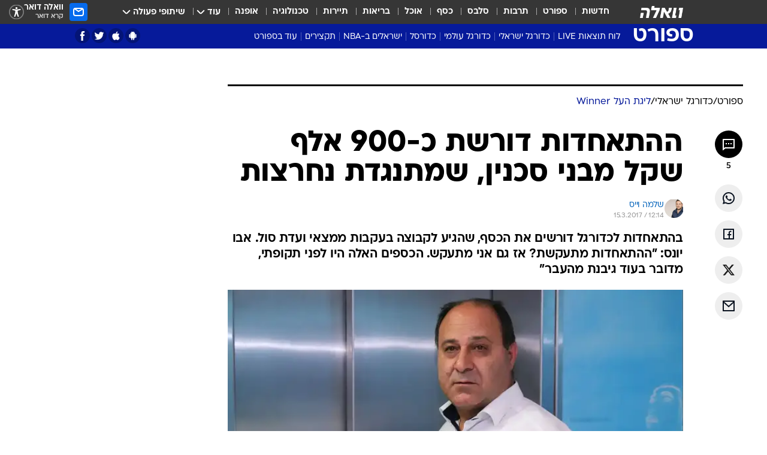

--- FILE ---
content_type: text/html; charset=utf-8
request_url: https://sports.walla.co.il/item/3048843
body_size: 138946
content:
<!doctype html><html lang="he"><head><meta charset="UTF-8"/><meta name="viewport" content="width=device-width,initial-scale=1,maximum-scale=1"/><meta http-equiv="X-UA-Compatible" content="ie=edge"/><meta property="og:site_name" content="וואלה"/><meta name="twitter:card" content="summary_large_image"/><link href="https://images.wcdn.co.il" rel="preconnect"/><link rel="preconnect" href="https://cdn.taboola.com"/><link rel="dns-prefetch" href="https://cdn.taboola.com"/> 
		<title data-react-helmet="true">ההתאחדות דורשת כ-900 אלף שקל מבני סכנין, שמתנגדת נחרצות - וואלה ספורט</title><meta property="og:type" content="article"/><meta property="og:title" content="ההתאחדות דורשת כ-900 אלף שקל מבני סכנין, שמתנגדת נחרצות - וואלה ספורט"/><meta name="description" content="בהתאחדות לכדורגל דורשים את הכסף, שהגיע לקבוצה בעקבות ממצאי ועדת סול. אבו יונס: &quot;ההתאחדות מתעקשת? אז גם אני מתעקש. הכספים האלה היו לפני תקופתי, מדובר בעוד גיבנת מהעבר&quot;"/><meta property="og:description" content="בהתאחדות לכדורגל דורשים את הכסף, שהגיע לקבוצה בעקבות ממצאי ועדת סול. אבו יונס: &quot;ההתאחדות מתעקשת? אז גם אני מתעקש. הכספים האלה היו לפני תקופתי, מדובר בעוד גיבנת מהעבר&quot;"/><meta property="og:image" content="https://images.wcdn.co.il/f_auto,q_auto,w_1200,t_54/2/3/5/1/2351831-46.jpg"/><meta name="vr:image" content="https://images.wcdn.co.il/f_auto,q_auto,w_1200,t_54/2/3/5/1/2351831-46.jpg"/><meta property="vr:image" content="https://images.wcdn.co.il/f_auto,q_auto,w_1200,t_54/2/3/5/1/2351831-46.jpg"/><meta name="twitter:title" content="ההתאחדות דורשת כ-900 אלף שקל מבני סכנין, שמתנגדת נחרצות - וואלה ספורט"/><meta name="twitter:description" content="בהתאחדות לכדורגל דורשים את הכסף, שהגיע לקבוצה בעקבות ממצאי ועדת סול. אבו יונס: &quot;ההתאחדות מתעקשת? אז גם אני מתעקש. הכספים האלה היו לפני תקופתי, מדובר בעוד גיבנת מהעבר&quot;"/><meta name="twitter:image" content="https://images.wcdn.co.il/f_auto,q_auto,w_1200,t_54/2/3/5/1/2351831-46.jpg"/><meta property="og:published_time" content="2017-03-15 14:14"/><meta name="tb_img" content="https://images.wcdn.co.il/2/3/5/1/2351831-46"/><meta name="robots" content="index, follow, max-snippet:-1, max-image-preview:large, max-video-preview:-1"/>
		<link rel="canonical" href="https://sports.walla.co.il/item/3048843"/><link
						rel="shortcut icon"
						href=/public/favicons/favicon-sports.ico
						type="image/x-icon"
						sizes="192X192"
					/><meta name="vertical-name" content="ספורט" /><meta name="vertical-name-en" content="sports" /><meta name="item-title" content="ההתאחדות דורשת כ-900 אלף שקל מבני סכנין, שמתנגדת נחרצות" /><script>window.addScriptPromise=(({src:t,async:e,name:r})=>{if(!(document.location.search.indexOf(`${r}=false`)>=0))return console.log(`[3rdparty] ${r}`),new Promise((n,c)=>{try{const a=document.createElement("script");a.setAttribute("src",t),a.setAttribute("data-script-name",r),e&&a.setAttribute("async",!0),a.onload=(()=>{n()}),a.onerror=(t=>{c(t)}),document.head.appendChild(a)}catch(t){c(t)}})});</script><meta property="og:url" content=http://sports.walla.co.il/item/3048843 /> <script async id="vad-hb-snippet" data-publisher="wallacoil">var _0x1a15 = [
				'vad_rollout',
				'cmd',
				'vad_timestamp',
				'async',
				'_vadHb',
				'text/javascript',
				'setAttribute',
				'//cdn.valuad.cloud/hb/',
				'top',
				'data-publisher',
				'disableInitialLoad',
				'getItem',
				'googletag',
				'pubads',
				'random',
				'now',
				'push',
				'refresh',
				'type',
				'document',
				'splice',
				'head',
			];
			(function (_0x13c736, _0x1a15d1) {
				var _0x14cdce = function (_0x5ee3c3) {
					while (--_0x5ee3c3) {
						_0x13c736['push'](_0x13c736['shift']());
					}
				};
				_0x14cdce(++_0x1a15d1);
			})(_0x1a15, 0xb7);
			var _0x14cd = function (_0x13c736, _0x1a15d1) {
				_0x13c736 = _0x13c736 - 0x0;
				var _0x14cdce = _0x1a15[_0x13c736];
				return _0x14cdce;
			};
			(function () {
				function _0x5a52f8() {
					var _0x3c4d66 = 'wallacoil';
					var _0x5169f8 = 'wallacoil';
					var _0x55553e = 'vad-hb-script';
					var _0x54e4f6 = Date[_0x14cd('0x8')]();
					var _0x1f2b7a = window[_0x14cd('0x1')]['document']['createElement']('script');
					_0x1f2b7a[_0x14cd('0xb')] = _0x14cd('0x14');
					_0x1f2b7a[_0x14cd('0x15')](_0x14cd('0x2'), _0x3c4d66);
					_0x1f2b7a['id'] = _0x55553e;
					_0x1f2b7a[_0x14cd('0x12')] = !![];
					var _0x2d40f0 = _0x54e4f6 - (_0x54e4f6 % (0x15180 * 0x3e8));
					var _0xd1e6c3 = parseInt(localStorage[_0x14cd('0x4')](_0x14cd('0x11')), 0xa) || _0x2d40f0;
					_0x1f2b7a['src'] =
						_0x14cd('0x0') + _0x5169f8 + '-prod.js' + '?timestamp=' + (_0x2d40f0 > _0xd1e6c3 ? _0x2d40f0 : _0xd1e6c3);
					window[_0x14cd('0x1')][_0x14cd('0xc')][_0x14cd('0xe')]['appendChild'](_0x1f2b7a);
				}
				function _0x45ed3b() {
					window[_0x14cd('0x5')] = window[_0x14cd('0x5')] || { cmd: [] };
					var _0x2787a5 = window[_0x14cd('0x5')];
					_0x2787a5[_0x14cd('0x10')] = _0x2787a5['cmd'] || [];
					if (_0x2787a5[_0x14cd('0x10')]['splice']) {
						_0x2787a5[_0x14cd('0x10')][_0x14cd('0xd')](0x0, 0x0, function () {
							_0x2787a5[_0x14cd('0x6')]()[_0x14cd('0x3')]();
						});
					} else {
						_0x2787a5[_0x14cd('0x10')][_0x14cd('0x9')](function () {
							_0x2787a5[_0x14cd('0x6')]()[_0x14cd('0x3')]();
						});
					}
				}
				function _0x1fd6a9() {
					window['googletag'] = window[_0x14cd('0x5')] || { cmd: [] };
					var _0x1f2f3b = window[_0x14cd('0x5')];
					_0x1f2f3b[_0x14cd('0x10')][_0x14cd('0x9')](function () {
						if (!window[_0x14cd('0x13')]) {
							_0x1f2f3b[_0x14cd('0x6')]()[_0x14cd('0xa')]();
						}
					});
				}
				var _0x170bb9 = parseFloat(localStorage[_0x14cd('0x4')](_0x14cd('0xf'))) || 0x1;
				if (Math[_0x14cd('0x7')]() <= _0x170bb9) {
					_0x45ed3b();
					_0x5a52f8();
					setTimeout(function () {
						_0x1fd6a9();
					}, 0xbb8);
				}
			})();</script><script async src="https://securepubads.g.doubleclick.net/tag/js/gpt.js"></script> <script>
    window.googletag = window.googletag || { cmd: [] };
    window.googletag.cmd.push(function () {
      window.googletag.pubads().enableLazyLoad({
        fetchMarginPercent: 150,
        renderMarginPercent: 100,
        mobileScaling: 1.0,
      });
      console.log('[GPT] Lazy loading is now enabled');
    });
  </script>  <script>
		function getCookie(name) {
			const cookies = document.cookie.split(';');
			for (let i = 0; i < cookies.length; i++) {
				const cookie = cookies[i].trim();
				if (cookie.startsWith(name + '=')) {
					return decodeURIComponent(cookie.substring(name.length + 1));
				}
			}
			return null;
		}
		const cookie = getCookie('webview-ppid')
		if(cookie){
			googletag.cmd.push(function () {
				googletag.pubads().setPublisherProvidedId(cookie);
			});
		}
        </script>  <script>
	(function () {
    	const isCookie = document.cookie.replace(/(?:(?:^|.*;\s*)userUniqueId\s*=\s*([^;]*).*$)|^.*$/, '$1');
        if (!isCookie) {
            const value = '5654dc51-29a1-4b39-a26c-3d2c85c76479_' + Date.now();
            document.cookie = 'userUniqueId=' + value + '; path=/; domain=.walla.co.il;'
        }
	})();
	</script>  <script>
	var t = {"item_id":"3048843","vertical_id":3,"vertical_name":"sports","category_id":157,"categoryName":"ליגת העל בכדורגל: טבלאות, תוצאות ומשחקים","item_type":"regular","exclusive":"league24","providerid":246,"sub_categoryId":"156","ContentProvider":"מערכת וואלה ספורט","mobile":"0","vertical_eng_name":"sports","tohash":"","subCategoryName":"israeli_football","itemTypeId":100,"itemTitle":"ההתאחדות דורשת כ-900 אלף שקל מבני סכנין, שמתנגדת נחרצות","itemPubliactionDate":"14:14 15/03/2017","itemCreatedDate":"14:19 15/03/2017","itemLastUpdate":"14:19 15/03/2017","itemTitleWordsCount":9,"itemSubTitleWordsCount":28,"itemPicCount":1,"itemTagsCount":2,"itemSectionsWordsCount":"249","countSectionText":1,"countSectionPlayer":0,"itemWordCountRange":"249-299","ContentProviderSecondary":"","itemAuthor":"שלמה וייס","itemAuthorId":"12","IsPlaybuzzOnPage":"no","IsRecipe":"false","IsPoll":"","IsSurvey":"no","IsTrivia":"no","tags":"עוד באותו נושא:, בני סכנין","IsLive":"no","IsPodcast":"no","editorID":"3048843","item":"3048843","createdByUsername":"morelinho0","age":"0","gender":"0","login":"no","id":"","agegroup":"0","adb":"0","FatherSessionInSession":"","userUniqueId":"","page_type":"item","strip_step":"1"}
	googletag.cmd.push(function(){
		for (const [key, value] of Object.entries(t)) {
			googletag.pubads().setTargeting(key, value.toString());
			}
	})
 </script>  <script>var SSRTimer = setTimeout(() => {
				window.location.reload();
			}, 420000); // 7 minutes</script>   <script>window.WallaTargeting={"item_id":"3048843","vertical_id":3,"vertical_name":"ספורט","category_id":157,"categoryName":"ליגת העל בכדורגל: טבלאות, תוצאות ומשחקים","item_type":"regular","exclusive":"league24","providerid":246,"sub_categoryId":"156","ContentProvider":"מערכת וואלה ספורט","mobile":"0","vertical_eng_name":"sports","tohash":"","subCategoryName":"israeli_football","itemTypeId":100,"itemTitle":"ההתאחדות דורשת כ-900 אלף שקל מבני סכנין, שמתנגדת נחרצות","itemPubliactionDate":"14:14 15/03/2017","itemCreatedDate":"14:19 15/03/2017","itemLastUpdate":"14:19 15/03/2017","itemTitleWordsCount":9,"itemSubTitleWordsCount":28,"itemPicCount":1,"itemTagsCount":2,"itemSectionsWordsCount":"249","countSectionText":1,"countSectionPlayer":0,"itemWordCountRange":"249-299","ContentProviderSecondary":"","itemAuthor":"שלמה וייס","itemAuthorId":"12","IsPlaybuzzOnPage":"no","IsRecipe":"false","IsPoll":"","IsSurvey":"no","IsTrivia":"no","tags":"עוד באותו נושא:, בני סכנין","IsLive":"no","IsPodcast":"no","editorID":"3048843","item":"3048843","createdByUsername":"morelinho0"}</script>  <script async>(function () {
				var loaderUrl, scriptType;
				window._taboolaOS = (function () {
					var userAgent = navigator.userAgent || navigator.vendor || window.opera;
					var url = document.URL || document.location.href || window.location.href;
					var isSportApp = url.indexOf('app=sport') > -1;
					var isWallaApp = url.indexOf('app=walla') > -1;
					var androidPubName = 'wallail-wallaandroidapp';
					var iosPubName = 'wallail-wallaiosapp';
					var webPubName = 'wallail-walla';
					if (url.indexOf('sheee') > -1) {
						androidPubName = 'wallail-sheeeandroidapp';
						iosPubName = 'wallail-sheeeiosapp';
						webPubName = 'wallail-sheee';
					} else if (url.indexOf('judaism') > -1) {
						androidPubName = 'wallail-judaismandroidapp';
						iosPubName = 'wallail-judaismiosapp';
						webPubName = 'wallail-judaism';
					} else if (isSportApp) {
						androidPubName = 'wallail-wallasportapp';
						iosPubName = 'wallail-wallasportapp';
						webPubName = 'wallail-wallasportapp';
					} else if (isWallaApp) {
						androidPubName = 'wallail-wallanewsapp';
						iosPubName = 'wallail-wallanewsapp';
						webPubName = 'wallail-wallanewsapp';
					} else {
						androidPubName = 'wallail-wallaandroidapp';
						iosPubName = 'wallail-wallaiosapp';
						webPubName = 'wallail-walla';
					}
					var isWebView = /chromeless=true/i.test(url);
					if (isWebView && /android/i.test(userAgent) && !isSportApp) {
						window.taboolaMobilePubName = androidPubName;
						scriptType = 'tb-mobile-loader-script';
						loaderUrl = 'https://cdn.taboola.com/libtrc/' + androidPubName + '/mobile-loader.js';
						return 'Android';
					} else if (isWebView && /iPhone|iPad|iPod/i.test(userAgent) && !isSportApp) {
						window.taboolaMobilePubName = iosPubName;
						scriptType = 'tb-mobile-loader-script';
						loaderUrl = 'https://cdn.taboola.com/libtrc/' + iosPubName + '/mobile-loader.js';
						return 'iOS';
					}
					scriptType = 'tb_loader_script';
					loaderUrl = 'https://cdn.taboola.com/libtrc/' + webPubName + '/loader.js';
					return 'Web';
				})();
				!(function (e, f, u, i) {
					if (!document.getElementById(i)) {
						e.async = true;
						e.src = u;
						e.id = i;
						f.parentNode.insertBefore(e, f);
					}
				})(document.createElement('script'), document.getElementsByTagName('script')[0], loaderUrl, scriptType);
			})();</script>    <script async>if (window.location.href.includes('//www.walla.co.il') || window.location.href.includes('//walla.co.il')) {
				const head = document.getElementsByTagName('head')[0];
				const webPushScript = document.createElement('script');
				webPushScript.async = true;
				webPushScript.src = 'https://cdn.taboola.com/webpush/publishers/1519763/taboola-push-sdk.js';
				head.appendChild(webPushScript);
			}</script>   <script>
	const wasPageReloaded = (function() {
		try {
			// https://stackoverflow.com/questions/5004978/check-if-page-gets-reloaded-or-refreshed-in-javascript/53307588#53307588
			return (
				(window.performance && window.performance.navigation && window.performance.navigation.type === 1) ||
				window.performance && window.performance.getEntriesByType && 
				window.performance.getEntriesByType('navigation')
				.map(function(nav) {return nav.type})
				.indexOf('reload') >= 0
				);
			} catch (e) {
				return false;
			}
		})();
		
		try {
			var isAAB = ('; ' + document.cookie).split('; sdfgh45678=').pop().split(';').shift() || '0';
			var pageNumberInSession = ('; ' + document.cookie).split('; _wpnis=').pop().split(';').shift() || '1';
			var fatherSessionInSession = ('; ' + document.cookie).split('; _wfsis=').pop().split(';').shift() || document.referrer || document.location.origin || '';
			window.dataLayer = [Object.assign({"verticalId":3,"verticalName":"ספורט","categoryId":157,"sub_category_Id":"156","itemId":"3048843","itemTypeId":100,"createdByUsername":"morelinho0","itemTitle":"ההתאחדות דורשת כ-900 אלף שקל מבני סכנין, שמתנגדת נחרצות","itemPubliactionDate":"14:14 15/03/2017","itemCreatedDate":"14:19 15/03/2017","itemLastUpdate":"14:19 15/03/2017","itemTitleWordsCount":9,"itemSubTitleWordsCount":28,"itemPicCount":1,"itemTagsCount":2,"ContentProvider":"מערכת וואלה ספורט","contentProvider":"מערכת וואלה ספורט","ContentProviderId":246,"ContentProviderSecondary":"","itemAuthor":"שלמה וייס","itemAuthorId":"12","tags":"עוד באותו נושא:, בני סכנין","item_type":"regular","IsPlaybuzzOnPage":"no","IsRecipe":"false","IsPoll":"","IsSurvey":"no","IsTrivia":"no","itemSectionsWordsCount":"249","itemWordCountRange":"249-299","exclusive":"league24","videoGenre":"","videoMovieName":"","categoryName":"ליגת העל בכדורגל: טבלאות, תוצאות ומשחקים","subCategoryName":"israeli_football","AgeLimit":"false","mobile":"0","adb":"0","FatherSessionInSession":"","vertical_eng_name":"sports","IsLive":"no","IsPodcast":"no","IsTaboolaOnPage":"0","item":"3048843","editorId":"12","editor":"שלמה וייס","tohash":"",adb: isAAB, Pagenumberinsession:pageNumberInSession, FatherSessionInSession:fatherSessionInSession }, {wasPageReloaded: wasPageReloaded})];
		} catch (e) {
			console.error(e);
		}
		
		/* used in monitor */
		window.wallaGlobalEventData = {
			wasPageReloaded,
			title: document.title,
		};
		window.wallaEnv = {"DAL_URL":"https://dal.walla.co.il/","BUILD_TIME":"2026-01-22 12:50:48","WALLA_ENV":"prod","WALLA_MODE":"deploy"}
	</script>   <script async>(function (w, d, s, l, i) {
				w[l] = w[l] || [];
				w[l].push({ 'gtm.start': new Date().getTime(), event: 'gtm.js' });
				var f = d.getElementsByTagName(s)[0],
					j = d.createElement(s),
					dl = l != 'dataLayer' ? '&l=' + l : '';
				j.async = true;
				j.src = 'https://www.googletagmanager.com/gtm.js?id=' + i + dl;
				f.parentNode.insertBefore(j, f);
			})(window, document, 'script', 'dataLayer', 'GTM-T728TH');</script>  <script async>(function (w, d, s, l, i) {
				w[l] = w[l] || [];
				w[l].push({ 'gtm.start': new Date().getTime(), event: 'gtm.js' });
				var f = d.getElementsByTagName(s)[0],
					j = d.createElement(s),
					dl = l != 'dataLayer' ? '&l=' + l : '';
				j.async = true;
				j.src = 'https://www.googletagmanager.com/gtm.js?id=' + i + dl;
				f.parentNode.insertBefore(j, f);
			})(window, document, 'script', 'dataLayer', 'GTM-WGMK7ZS');</script>  <script async>(function (w, d, s, l, i) {
				w[l] = w[l] || [];
				w[l].push({ 'gtm.start': new Date().getTime(), event: 'gtm.js' });
				var f = d.getElementsByTagName(s)[0],
					j = d.createElement(s),
					dl = l != 'dataLayer' ? '&l=' + l : '';
				j.async = true;
				j.src = 'https://www.googletagmanager.com/gtm.js?id=' + i + dl;
				f.parentNode.insertBefore(j, f);
			})(window, document, 'script', 'dataLayer', 'GTM-M38QKZ3');</script>  <script>console.log('loading read aloud');
			window.ga =
				window.ga ||
				function () {
					(ga.q = ga.q || []).push(arguments);
				};
			ga.l = +new Date();
			const _scripts = [{ url: 'https://www.google-analytics.com/analytics.js', name: 'google_analytics' }];
			_scripts.forEach(function (_s) {
				addScriptPromise({ src: _s?.url, async: true, name: _s.name });
			});
			// }</script><script defer="defer" src="https://tags.dxmdp.com/tags/bc8a7a32-7d98-4226-8af9-d2a43a8621cc/dmp-provider.js"></script>  <script>(function () {
				/** CONFIGURATION START **/
				var _sf_async_config = (window._sf_async_config = window._sf_async_config || {});
				_sf_async_config.uid = 20047;
				_sf_async_config.domain = 'walla.co.il'; //CHANGE THIS TO THE ROOT DOMAIN
				_sf_async_config.flickerControl = false;
				_sf_async_config.useCanonical = true;
				_sf_async_config.useCanonicalDomain = true;
				_sf_async_config.sections =
					window.WallaTargeting && window.WallaTargeting.vertical_name ? window.WallaTargeting.vertical_name : '';
				_sf_async_config.authors =
					window.WallaTargeting && window.WallaTargeting.itemAuthor ? window.WallaTargeting.itemAuthor : '';
				/** CONFIGURATION END **/
				function loadChartbeat() {
					var e = document.createElement('script');
					var n = document.getElementsByTagName('script')[0];
					e.type = 'text/javascript';
					e.async = true;
					e.src = '//static.chartbeat.com/js/chartbeat.js';
					n.parentNode.insertBefore(e, n);
				}
				loadChartbeat();
			})();</script><script async src="//static.chartbeat.com/js/chartbeat_mab.js"></script>  </head><body class="without-horizontal-nav">  <script>var isMobile =
				/iPhone|iPad|iPod|midp|rv:1.2.3.4|ucweb|windows ce|windows mobile|BlackBerry|IEMobile|Opera Mini|Android/i.test(
					navigator.userAgent
				);
			if (isMobile) {
				var newDiv = document.createElement('div');
				newDiv.className = 'no-mobile-app';
				newDiv.style.display = 'none';
				document.body.appendChild(newDiv);
			}</script>   <div id="vadInterstitialSplash"><script>var isMobile =
					/iPhone|iPad|iPod|midp|rv:1.2.3.4|ucweb|windows ce|windows mobile|BlackBerry|IEMobile|Opera Mini|Android/i.test(
						navigator.userAgent
					);
				if (isMobile) {
					console.log('interstitial from HTML!!!');
					var googletag = googletag || {};
					googletag.cmd = googletag.cmd || [];

					var showInterstitial = true;
					function getInterstitialData() {
						var retval = localStorage.getItem('interstitialData');
						return retval ? JSON.parse(retval) : [Date.now(), 0, false];
					}
					var interstitialData = getInterstitialData();
					var timestamp = interstitialData[0];
					var attempts = interstitialData[1];
					var served = interstitialData[2];
					var hourPassed = timestamp && timestamp + 660 * 1000 < Date.now(); // 11 minutes
					if (hourPassed) {
						attempts = 0;
						showInterstitial = false;
						timestamp = Date.now();
						localStorage.removeItem('interstitialData');
						console.log('google interstitial, an hour passed');
					} else if (attempts < 2 && !served) {
						console.log(
							'google interstitial, attempts: ',
							attempts,
							'interstitial:',
							timestamp ? new Date(timestamp) : 'N/A'
						);
						showInterstitial = false;
					} else {
						console.log(
							'publisher interstitial, attempts: ',
							attempts,
							'timestamp:',
							timestamp ? new Date(timestamp) : 'N/A'
						);
					}
					var urlInterstitial = window.location.pathname;
					var ref = document.referrer || document.location.hostname;
					var isDiv = document.querySelector('.no-mobile-app');
					console.log('is div no-mobile-app ==== ', !!isDiv);
					if (!!isDiv && showInterstitial) {
						googletag.cmd.push(function () {
							// TODO: replace adunit - construct non Google interstitial adunit name
							// var adunit = "/".concat(r.Z.get().ads.networkId, "/").concat(r.Z.get().ads.adUnitPrefix, "interstitial_vad_phone");
							// url === '/' is homepage
							var adunit =
								urlInterstitial === '/'
									? '/43010785/wallanews/main/MW_Interstitial_Phone'
									: '/43010785/wallanews/innerpages/MW_Interstitial_Phone';
							var e,
								n = googletag.defineSlot(adunit, [1, 1], 'vadInterstitialSplash').addService(googletag.pubads());
							n.setTargeting(
								'exclusive',
								(null === (e = window.WallaTargeting) || void 0 === e ? void 0 : e.exclusive) || 'not'
							);
							googletag.enableServices();
							googletag.display('vadInterstitialSplash');
							console.log('publisher interstitial', adunit.split('/').pop());
						});
					} else {
						localStorage.setItem('interstitialData', JSON.stringify([timestamp, attempts + 1, served]));
						// TODO: replace adunit - construct Google interstitial adunit name
						// var adunit = "/".concat(r.Z.get().ads.networkId, "/").concat(r.Z.get().ads.adUnitPrefix, "interstitial_phone");
						// url === '/' is homepage
						var adunit =
							urlInterstitial === '/'
								? '/43010785/wallanews/main/interstitial_phone'
								: '/43010785/wallanews/innerpages/interstitial_phone';
						console.log('google interstitial', adunit);
						// GPT ad slots
						googletag.cmd.push(function () {
							// TODO: code taken from your current interstitial implementation, change as needed.
							var e,
								n = googletag.defineOutOfPageSlot(adunit, googletag.enums.OutOfPageFormat.INTERSTITIAL);
							n &&
								(n.addService(googletag.pubads()),
								n.setTargeting(
									'exclusive',
									(null === (e = window.WallaTargeting) || void 0 === e ? void 0 : e.exclusive) || 'not'
								)),
								googletag.enableServices(),
								googletag.display(n);
						});
					}

					googletag.cmd.push(function () {
						googletag.pubads().addEventListener('slotRenderEnded', function (event) {
							var slotName = event.slot.getSlotElementId();
							if (!event.isEmpty && slotName.indexOf('interstitial_phone') > -1) {
								var interstitialData = getInterstitialData();
								localStorage.setItem(
									'interstitialData',
									JSON.stringify([interstitialData[0], interstitialData[1], true])
								);
								console.log('google interstitial served');
							}
						});
					});
				}</script></div><script>/*
			Want to customize your button? visit our documentation page:
			https://enterprise.nagich.co.il/custom-button.taf
			*/
			window.interdeal = {
				sitekey: '5160cb3b771e72b657e6579c599b82a2',
				Position: 'left',
				domains: {
					js: 'https://js.nagich.co.il/',
					acc: 'https://access.nagich.co.il/',
				},
				stopNotifFocus: true,
				Menulang: 'HE',
				btnStyle: {
					vPosition: ['80%', '20%'],
					scale: ['0.5', '0.5'],
					color: {
						main: '#1c4bb6',
						second: '#ffffff',
					},
					icon: {
						outline: true,
						type: 1,
						shape: 'circle',
					},
				},
			};
			(function (doc, head, body) {
				var coreCall = doc.createElement('script');
				coreCall.src = interdeal.domains.js + 'core/4.6.12/accessibility.js';
				coreCall.defer = true;
				coreCall.integrity =
					'sha512-tbmzeMlPGqU0SEFXwKxqHdaa9SnF4EjTai5LCahOcN9KSTIo9LRscxtii6TZ0MSooxl73IZg2cj6klk8wBm0hg==';
				coreCall.crossOrigin = 'anonymous';
				coreCall.setAttribute('data-cfasync', true);
				body ? body.appendChild(coreCall) : head.appendChild(coreCall);
			})(document, document.head, document.body);</script>  <div id="modal-root"></div><div id="pop-up-seniors"></div><div id="root"><style data-emotion="css jqbv74 lwohc9 18l7q8n 1b0i2bu 1p27pre 1njwyst ltupjm 1ppv781 9jty6z hi2koi jmywp2 gt9fym 1unvu1o 1s9m7en 1t8246r 1a9ifeg 1f2wv5l ycb6ds">@media (max-width: 969px){body{padding-top:94px;}body.mobile-app,body.no-main-header,body.vod,body.sheee{padding-top:0;}body.zahav{padding-top:48px;}body.without-horizontal-nav:not(.mobile-app){padding-top:54px;}body.with-top-mobile-app-header.with-top-mobile-app-header{padding-top:70px;padding-bottom:30px;}body.new-hp{padding-top:43px;}}@media (max-width: 969px){.font-size-container{display:block;}.font-slider-container{display:block;}.walla-logo-mobile-container{display:-webkit-box;display:-webkit-flex;display:-ms-flexbox;display:flex;-webkit-align-items:center;-webkit-box-align:center;-ms-flex-align:center;align-items:center;-webkit-box-pack:center;-ms-flex-pack:center;-webkit-justify-content:center;justify-content:center;width:100%;}.font-slider{width:100%;height:116px;-webkit-flex-shrink:0;-ms-flex-negative:0;-webkit-flex-shrink:0;-ms-flex-negative:0;flex-shrink:0;border-top:1px solid #000;border-bottom:1px solid #000;background:#FFF;display:-webkit-box;display:-webkit-flex;display:-ms-flexbox;display:flex;-webkit-box-pack:center;-ms-flex-pack:center;-webkit-justify-content:center;justify-content:center;-webkit-align-items:center;-webkit-box-align:center;-ms-flex-align:center;align-items:center;position:fixed;top:53px;left:0;right:0;z-index:10000;opacity:0;visibility:hidden;-webkit-transition:opacity 0.3s ease-in-out,visibility 0.3s ease-in-out;transition:opacity 0.3s ease-in-out,visibility 0.3s ease-in-out;}.font-slider.visible{opacity:1;visibility:visible;}}@-webkit-keyframes animation-lwohc9{0%{top:-54px;}100%{top:0;}}@keyframes animation-lwohc9{0%{top:-54px;}100%{top:0;}}@-webkit-keyframes animation-18l7q8n{0%{-webkit-transform:translateY(2px);-moz-transform:translateY(2px);-ms-transform:translateY(2px);transform:translateY(2px);}20%{-webkit-transform:translateY(-2px);-moz-transform:translateY(-2px);-ms-transform:translateY(-2px);transform:translateY(-2px);}90%{-webkit-transform:translateY(3px);-moz-transform:translateY(3px);-ms-transform:translateY(3px);transform:translateY(3px);}100%{-webkit-transform:translateY(2px);-moz-transform:translateY(2px);-ms-transform:translateY(2px);transform:translateY(2px);}}@keyframes animation-18l7q8n{0%{-webkit-transform:translateY(2px);-moz-transform:translateY(2px);-ms-transform:translateY(2px);transform:translateY(2px);}20%{-webkit-transform:translateY(-2px);-moz-transform:translateY(-2px);-ms-transform:translateY(-2px);transform:translateY(-2px);}90%{-webkit-transform:translateY(3px);-moz-transform:translateY(3px);-ms-transform:translateY(3px);transform:translateY(3px);}100%{-webkit-transform:translateY(2px);-moz-transform:translateY(2px);-ms-transform:translateY(2px);transform:translateY(2px);}}body.adBackground .walla-core-container{padding-right:10px;padding-left:10px;}body.adBackground .adBox.adBackround{margin-top:0!important;margin-bottom:25px!important;}.top-phone-item-placeholder{background-color:#F5F5F5;position:absolute;top:0;right:50%;-webkit-transform:translateX(50%);-moz-transform:translateX(50%);-ms-transform:translateX(50%);transform:translateX(50%);overflow:hidden;}.top-phone-item-placeholder-wallasport{background-color:#F5F5F5;width:375px;height:50px;position:absolute;top:0;right:50%;-webkit-transform:translateX(50%);-moz-transform:translateX(50%);-ms-transform:translateX(50%);transform:translateX(50%);overflow:hidden;}.item-ad-in-content-placeholder{background-color:#F5F5F5;width:336px;height:280px;position:relative;right:50%;-webkit-transform:translateX(50%);-moz-transform:translateX(50%);-ms-transform:translateX(50%);transform:translateX(50%);overflow:hidden!important;}.slot-prestitial-desktop{background-color:var(--white, #ffffff);width:100%;position:fixed;z-index:99999999999;top:0;right:0;left:0;bottom:0;display:none;overflow:visible!important;}.slot-hidden{display:none;}@-webkit-keyframes animation-1p27pre{0%{top:-54px;}100%{top:0;}}@keyframes animation-1p27pre{0%{top:-54px;}100%{top:0;}}@-webkit-keyframes animation-1njwyst{0%{opacity:0;}100%{opacity:.5;}}@keyframes animation-1njwyst{0%{opacity:0;}100%{opacity:.5;}}@-webkit-keyframes animation-ltupjm{0%{bottom:-100%;}100%{bottom:0;}}@keyframes animation-ltupjm{0%{bottom:-100%;}100%{bottom:0;}}@-webkit-keyframes animation-1ppv781{0%{-webkit-transform:rotate(0deg);-webkit-transform:rotate(0deg);-moz-transform:rotate(0deg);-ms-transform:rotate(0deg);transform:rotate(0deg);}100%{-webkit-transform:rotate(360deg);-webkit-transform:rotate(360deg);-moz-transform:rotate(360deg);-ms-transform:rotate(360deg);transform:rotate(360deg);}}@keyframes animation-1ppv781{0%{-webkit-transform:rotate(0deg);-webkit-transform:rotate(0deg);-moz-transform:rotate(0deg);-ms-transform:rotate(0deg);transform:rotate(0deg);}100%{-webkit-transform:rotate(360deg);-webkit-transform:rotate(360deg);-moz-transform:rotate(360deg);-ms-transform:rotate(360deg);transform:rotate(360deg);}}html{line-height:1.15;-webkit-text-size-adjust:100%;}body{margin:0;}body.h-100{height:100%;overflow:hidden;}body.h-100 #root{height:100%;}body.h-100 #root .vertical-4{height:100%;}h1{font-size:2em;margin:0.67em 0;}hr{box-sizing:content-box;height:0;overflow:visible;}pre{font-family:monospace,monospace;font-size:1em;}a{background-color:transparent;}abbr[title]{border-bottom:0;-webkit-text-decoration:underline;text-decoration:underline;-webkit-text-decoration:underline dotted;text-decoration:underline dotted;}b,strong{font-weight:bolder;}code,kbd,samp{font-family:monospace,monospace;font-size:1em;}small{font-size:80%;}sub,sup{font-size:75%;line-height:0;position:relative;vertical-align:baseline;}sub{bottom:-0.25em;}sup{top:-0.5em;}img{border-style:none;}button,input,optgroup,select,textarea{font-family:inherit;font-size:100%;line-height:1.15;margin:0;}button,input{overflow:visible;}button,select{text-transform:none;}button,[type='button'],[type='reset'],[type='submit']{-webkit-appearance:button;}button::-moz-focus-inner,[type='button']::-moz-focus-inner,[type='reset']::-moz-focus-inner,[type='submit']::-moz-focus-inner{border-style:none;padding:0;}button:-moz-focusring,[type='button']:-moz-focusring,[type='reset']:-moz-focusring,[type='submit']:-moz-focusring{outline:1px dotted ButtonText;}fieldset{padding:0.35em 0.75em 0.625em;}legend{box-sizing:border-box;color:inherit;display:table;max-width:100%;padding:0;white-space:normal;}progress{vertical-align:baseline;}textarea{overflow:auto;}[type='checkbox'],[type='radio']{box-sizing:border-box;padding:0;}[type='number']::-webkit-inner-spin-button,[type='number']::-webkit-outer-spin-button{height:auto;}[type='search']{-webkit-appearance:textfield;outline-offset:-2px;}[type='search']::-webkit-search-decoration{-webkit-appearance:none;}::-webkit-file-upload-button{-webkit-appearance:button;font:inherit;}details{display:block;}summary{display:-webkit-box;display:-webkit-list-item;display:-ms-list-itembox;display:list-item;}template{display:none;}[hidden]{display:none;}html,button,input,select,textarea{font-family:arial,helvetica,sans-serif;}button:disabled{cursor:default;}*,*:before,*:after{box-sizing:border-box;}a{-webkit-text-decoration:none;text-decoration:none;color:inherit;cursor:pointer;}img{display:block;}button,input[type='submit']{background-color:transparent;border-width:0;padding:0;cursor:pointer;}input{border-width:0;}input::-moz-focus-inner{border:0;padding:0;margin:0;}ul,ol,dd{margin:0;padding:0;list-style:none;}h1,h2,h3,h4,h5,h6{margin:0;font-size:inherit;font-weight:inherit;}p{margin:0;}cite{font-style:normal;}fieldset{border-width:0;padding:0;margin:0;}iframe{border-style:none;border-width:0;}form{margin:0;padding:0;}table{border:0;border-spacing:0px;border-collapse:collapse;}table td{padding:0px;}input[type='number']::-webkit-inner-spin-button,input[type='number']::-webkit-outer-spin-button{-ms-appearance:none;-moz-appearance:none;-webkit-appearance:none;-webkit-appearance:none;-moz-appearance:none;-ms-appearance:none;appearance:none;margin:0;}figure{margin:0;}@font-face{font-family:'ploni-ultra-light';font-display:block;src:url('/public/font/ploni/ploni-walla-ultralight-aaa.woff') format('woff'),url('/public/font/ploni/ploni-walla-ultralight-aaa.woff2') format('woff2'),url('/public/font/ploni/ploni-walla-ultralight-aaa.otf') format('opentype');font-weight:200;}@font-face{font-family:'ploni-light';font-display:block;src:url('/public/font/ploni/ploni-walla-light-aaa.woff') format('woff'),url('/public/font/ploni/ploni-walla-light-aaa.woff2') format('woff2'),url('/public/font/ploni/ploni-walla-light-aaa.otf') format('opentype');font-weight:300;}@font-face{font-family:'ploni-regular';font-display:block;src:url('/public/font/ploni/ploni-walla-regular-aaa.woff') format('woff'),url('/public/font/ploni/ploni-walla-regular-aaa.woff2') format('woff2'),url('/public/font/ploni/ploni-walla-regular-aaa.otf') format('opentype');font-weight:400;}@font-face{font-family:'ploni-medium';font-display:block;src:url('/public/font/ploni/ploni-walla-medium-aaa.woff') format('woff'),url('/public/font/ploni/ploni-walla-medium-aaa.woff2') format('woff2'),url('/public/font/ploni/ploni-walla-medium-aaa.otf') format('opentype');font-weight:500;}@font-face{font-family:'ploni-demi-bold';font-display:block;src:url('/public/font/ploni/ploni-walla-demibold-aaa.woff') format('woff'),url('/public/font/ploni/ploni-walla-demibold-aaa.woff2') format('woff2'),url('/public/font/ploni/ploni-walla-demibold-aaa.otf') format('opentype');font-weight:600;}@font-face{font-family:'ploni-bold';font-display:block;src:url('/public/font/ploni/ploni-walla-bold-aaa.woff') format('woff'),url('/public/font/ploni/ploni-walla-bold-aaa.woff2') format('woff2'),url('/public/font/ploni/ploni-walla-bold-aaa.otf') format('opentype');font-weight:700;}@font-face{font-family:'ploni-ultra-bold';font-display:block;src:url('/public/font/ploni/ploni-walla-ultrabold-aaa.woff') format('woff'),url('/public/font/ploni/ploni-walla-ultrabold-aaa.woff2') format('woff2'),url('/public/font/ploni/ploni-walla-ultrabold-aaa.otf') format('opentype');font-weight:800;}@font-face{font-family:'ploni-black';font-display:block;src:url('/public/font/ploni/ploni-walla-black-aaa.woff') format('woff'),url('/public/font/ploni/ploni-walla-black-aaa.woff2') format('woff2'),url('/public/font/ploni/ploni-walla-black-aaa.otf') format('opentype');font-weight:900;}@font-face{font-family:'almoni-ultra-light';font-display:block;src:url('/public/font/almoni/almoni-neue-aaa-200.woff') format('woff'),url('/public/font/almoni/almoni-neue-aaa-200.ttf') format('truetype');font-weight:200;}@font-face{font-family:'c-light';font-display:block;src:url('/public/font/almoni/almoni-neue-aaa-300.woff') format('woff'),url('/public/font/almoni/almoni-neue-aaa-300.ttf') format('truetype');font-weight:300;}@font-face{font-family:'almoni-regular';font-display:block;src:url('/public/font/almoni/almoni-neue-aaa-400.woff') format('woff'),url('/public/font/almoni/almoni-neue-aaa-400.ttf') format('truetype');font-weight:400;}@font-face{font-family:'almoni-medium';font-display:block;src:url('/public/font/almoni/almoni-neue-aaa-500.woff') format('woff'),url('/public/font/almoni/almoni-neue-aaa-500.ttf') format('truetype');font-weight:500;}@font-face{font-family:'almoni-demi-bold';font-display:block;src:url('/public/font/almoni/almoni-neue-aaa-600.woff') format('woff'),url('/public/font/almoni/almoni-neue-aaa-600.ttf') format('truetype');font-weight:600;}@font-face{font-family:'almoni-bold';font-display:block;src:url('/public/font/almoni/almoni-neue-aaa-700.woff') format('woff'),url('/public/font/almoni/almoni-neue-aaa-700.ttf') format('truetype');font-weight:700;}@font-face{font-family:'almoni-ultra-bold';font-display:block;src:url('/public/font/almoni/almoni-neue-aaa-800.woff') format('woff'),url('/public/font/almoni/almoni-neue-aaa-800.ttf') format('truetype');font-weight:800;}@font-face{font-family:'almoni-black';font-display:block;src:url('/public/font/almoni/almoni-neue-aaa-900.woff') format('woff'),url('/public/font/almoni/almoni-neue-aaa-900.ttf') format('truetype');font-weight:900;}@font-face{font-family:'almoni-ultra-black';font-display:block;src:url('/public/font/almoni/almoni-neue-aaa-900b.woff') format('woff'),url('/public/font/almoni/almoni-neue-aaa-900b.ttf') format('truetype');font-weight:900;}@font-face{font-family:'spoiler-regular';font-display:block;src:url('/public/font/spoiler/fbspoileren-regular-webfont.woff') format('woff'),url('/public/font/spoiler/fbspoileren-regular-webfont.ttf') format('truetype');}@font-face{font-family:'OpenSans-Regular';src:url('/public/font/OpenSans/OpenSans-Regular.eot');src:url('/public/font/OpenSans/OpenSans-Regular.eot?#iefix') format('embedded-opentype'),url('/public/font/OpenSans/OpenSans-Regular.woff') format('woff');font-weight:normal;font-style:normal;font-display:block;}@font-face{font-family:'OpenSans-Italic';src:url('/public/font/OpenSans/OpenSans-Italic.eot');src:url('/public/font/OpenSans/OpenSans-Italic.eot?#iefix') format('embedded-opentype'),url('/public/font/OpenSans/OpenSans-Italic.woff') format('woff');font-weight:normal;font-style:italic;font-display:block;}@font-face{font-family:'OpenSans-Bold';src:url('/public/font/OpenSans/OpenSans-Bold.eot');src:url('/public/font/OpenSans/OpenSans-Bold.eot?#iefix') format('embedded-opentype'),url('/public/font/OpenSans/OpenSans-Bold.woff') format('woff');font-weight:bold;font-style:normal;font-display:block;}@font-face{font-family:'OpenSans-BoldItalic';src:url('/public/font/OpenSans/OpenSans-BoldItalic.eot');src:url('/public/font/OpenSans/OpenSans-BoldItalic.eot?#iefix') format('embedded-opentype'),url('/public/font/OpenSans/OpenSans-BoldItalic.woff') format('woff');font-weight:bold;font-style:italic;font-display:block;}@font-face{font-family:'OpenSans-ExtraBold';src:url('/public/font/OpenSans/OpenSans-ExtraBold.eot');src:url('/public/font/OpenSans/OpenSans-ExtraBold.eot?#iefix') format('embedded-opentype'),url('/public/font/OpenSans/OpenSans-ExtraBold.woff') format('woff');font-weight:bold;font-style:normal;font-display:block;}@font-face{font-family:'OpenSans-ExtraBoldItalic';src:url('/public/font/OpenSans/OpenSans-ExtraBoldItalic.eot');src:url('/public/font/OpenSans/OpenSans-ExtraBoldItalic.eot?#iefix') format('embedded-opentype'),url('/public/font/OpenSans/OpenSans-ExtraBoldItalic.woff') format('woff');font-weight:bold;font-style:italic;font-display:block;}@font-face{font-family:'OpenSans-Light';src:url('/public/font/OpenSans/OpenSans-Light.eot');src:url('/public/font/OpenSans/OpenSans-Light.eot?#iefix') format('embedded-opentype'),url('/public/font/OpenSans/OpenSans-Light.woff') format('woff');font-weight:300;font-style:normal;font-display:block;}@font-face{font-family:'OpenSans-Medium';src:url('/public/font/OpenSans/OpenSans-Medium.eot');src:url('/public/font/OpenSans/OpenSans-Medium.eot?#iefix') format('embedded-opentype'),url('/public/font/OpenSans/OpenSans-Medium.woff') format('woff');font-weight:500;font-style:normal;font-display:block;}@font-face{font-family:'NotoSansHebrew-Regular';src:url('/public/font/NotoSansHebrew/NotoSansHebrew-Regular.eot');src:url('/public/font/NotoSansHebrew/NotoSansHebrew-Regular.eot?#iefix') format('embedded-opentype'),url('/public/font/NotoSansHebrew/NotoSansHebrew-Regular.woff') format('woff');font-weight:normal;font-style:normal;font-display:block;}@font-face{font-family:'NotoSansHebrew-Bold';src:url('/public/font/NotoSansHebrew/NotoSansHebrew-Bold.eot');src:url('/public/font/NotoSansHebrew/NotoSansHebrew-Bold.eot?#iefix') format('embedded-opentype'),url('/public/font/NotoSansHebrew/NotoSansHebrew-Bold.woff') format('woff');font-weight:bold;font-style:normal;font-display:block;}@font-face{font-family:'walla-fun';src:url('/public/font/fun/games.woff') format('woff'),url('/public/font/fun/games.ttf') format('truetype');font-weight:normal;font-style:normal;}[class^='walla-fun-']:before,[class*=' walla-fun-']:before{font-family:'walla-fun';speak:none;line-height:1;-webkit-font-smoothing:antialiased;-moz-osx-font-smoothing:grayscale;width:100%;height:100%;display:-webkit-box;display:-webkit-flex;display:-ms-flexbox;display:flex;-webkit-align-items:center;-webkit-box-align:center;-ms-flex-align:center;align-items:center;-webkit-box-pack:center;-ms-flex-pack:center;-webkit-justify-content:center;justify-content:center;font-size:20px;}.walla-fun-expand:before{content:'\41';}.walla-fun-cards:before{content:'\42';}.walla-fun-brain:before{content:'\43';}.walla-fun-fashion:before{content:'\44';}.walla-fun-action:before{content:'\45';}.walla-fun-time:before{content:'\46';}.walla-fun-star:before{content:'\47';}.walla-fun-sport:before{content:'\48';}.walla-fun-racing:before{content:'\49';}.walla-fun-personal:before{content:'\4a';}.walla-fun-motor:before{content:'\4b';}.walla-fun-crazy:before{content:'\4c';}.walla-fun-cooking:before{content:'\4d';}.walla-fun-bubbles:before{content:'\4e';}.walla-fun-arrow-left:before{content:'\4f';}.walla-fun-arrow-right:before{content:'\50';}.walla-fun-arcade:before{content:'\51';}.walla-fun-spongebob:before{content:'\52';}.walla-fun-animals:before{content:'\53';}.walla-fun-cactus:before{content:'\54';}.walla-fun-paint:before{content:'\55';}.walla-fun-mahjong:before{content:'\56';}.walla-fun-mario:before{content:'\57';}@font-face{font-family:'walla-weather';src:url('/public/font/weather/wallaweather.woff') format('woff'),url('/public/font/weather/wallaweather.ttf') format('truetype');font-weight:normal;font-style:normal;}[class^='walla-weather-']:before,[class*=' walla-weather-']:before{font-family:'walla-weather';speak:none;line-height:1;-webkit-font-smoothing:antialiased;-moz-osx-font-smoothing:grayscale;width:100%;height:100%;display:-webkit-box;display:-webkit-flex;display:-ms-flexbox;display:flex;-webkit-align-items:center;-webkit-box-align:center;-ms-flex-align:center;align-items:center;-webkit-box-pack:center;-ms-flex-pack:center;-webkit-justify-content:center;justify-content:center;font-size:20px;}.walla-weather-air-directions:before{content:'a';}.walla-weather-air-pollution:before{content:'b';}.walla-weather-humidity:before{content:'c';}.walla-weather-moon:before{content:'d';}.walla-weather-sun:before{content:'e';}.walla-weather-temp:before{content:'f';}.walla-weather-wave-hight:before{content:'g';}.walla-weather-wave-status:before{content:'h';}.walla-weather-wind:before{content:'i';}.walla-weather-wind-2:before{content:'j';}.walla-weather-down-arrow:before{content:'\6b';}.walla-weather-up-arrow:before{content:'\6c';}.walla-weather-error:before{content:'\6d';}@font-face{font-family:'walla-icons';font-display:block;src:url('/public/font/fonticon/wallaicons.woff') format('woff'),url('/public/font/fonticon/wallaicons.ttf') format('truetype');font-weight:500;}[class^='walla-icon-']:before,[class*=' walla-icon-']:before{font-family:'walla-icons';speak:none;line-height:1;-webkit-font-smoothing:antialiased;-moz-osx-font-smoothing:grayscale;width:100%;height:100%;display:-webkit-box;display:-webkit-flex;display:-ms-flexbox;display:flex;-webkit-align-items:center;-webkit-box-align:center;-ms-flex-align:center;align-items:center;-webkit-box-pack:center;-ms-flex-pack:center;-webkit-justify-content:center;justify-content:center;font-size:20px;}[class^='walla-icon-'].small:before,[class*=' walla-icon-'].small:before{font-size:17px;}.walla-icon-printer:before{content:'Z';}.walla-icon-next:before{content:'C';}.walla-icon-prev:before{content:'B';}.walla-icon-down:before{content:'w';}.walla-icon-search:before{content:'E';}.walla-icon-facebook:before{content:'j';}.walla-icon-whatsapp:before{content:'Q';}.walla-icon-twitter:before{content:'d';}.walla-icon-personal:before{content:'';}.walla-icon-envelop:before{content:'s';}.walla-icon-arrow-down:before{content:'w';}.walla-icon-arrow-up:before{content:'x';}.walla-icon-arrow-up-white:before{content:'x';color:#ffffff;}.walla-icon-arrow-down:before{content:'w';}.walla-icon-x:before{content:'F';}.walla-icon-talkback:before{content:'';width:18px;height:20px;background:url(/public/assets/icons/talkbacks/talkbacks18x20.svg);background-repeat:no-repeat;}.walla-icon-thumb:before{content:'2';}.walla-icon-thumb-down:before{content:'2';-webkit-transform:rotate(180deg);-moz-transform:rotate(180deg);-ms-transform:rotate(180deg);transform:rotate(180deg);}.walla-icon-X:before{content:'F';}.walla-icon-heart:before{content:'G';}.walla-icon-walla:before{content:'u';}.walla-icon-sub-talkback:before{content:'(';}.walla-icon-add-talkback:before{content:')';}.walla-icon-tags:before{content:'m';font-size:12px;color:rgb(70, 70, 70);}.walla-icon-share-android:before{content:'0';}.walla-icon-share-iphone:before{content:'1';font-weight:900;}.walla-icon-double-arrow-left:before{content:'\24';}.walla-icon-double-arrow-right:before{content:'\25';}.walla-icon-arrow-left:before{content:'n';}.walla-icon-left:before{content:'y';}.walla-icon-right:before{content:'z';}.walla-icon-switch-arrows:before{content:'\23';}.walla-icon-play-with-border:before{content:'';width:26px;height:26px;background:url(/public/assets/icons/walla-sprite.svg);background-repeat:no-repeat;-webkit-background-position:-102px -175px;background-position:-102px -175px;}.walla-icon-apple:before{content:'\61';-webkit-transform:translate(0, -1px);-moz-transform:translate(0, -1px);-ms-transform:translate(0, -1px);transform:translate(0, -1px);}.walla-icon-android:before{content:'\62';}.walla-icon-instagram:before{content:'H';}.walla-icon-youtube:before{content:'\53';font-size:16px;}.walla-icon-magnifier:before{content:'D';}.walla-icon-back-arrow:before{content:'';width:16px;height:16px;background:url(/public/assets/icons/icons-daily-tip-arrow-left.svg);background-repeat:no-repeat;}html{height:100%;font-size:1px;line-height:1;}html #INDmenu-btn{display:none!important;}html[lang="he"] body{direction:rtl;}html.resize-1{font-size:1px;}html.resize-2{font-size:1.1px;}html.resize-2 *{line-height:1.1!important;}html.resize-3{font-size:1.2px;}html.resize-3 *{line-height:1.2!important;}html.resize-4{font-size:1.3px;}html.resize-4 *{line-height:1.3!important;}html.resize-5{font-size:1.4px;}html.resize-5 *{line-height:1.4!important;}html.resize-6{font-size:1.5px;}html.resize-6 *{line-height:1.5!important;}html.resize-7{font-size:1.6px;}html.resize-7 *{line-height:1.6!important;}body{font-family:arial,sans-serif;font-size:16rem;line-height:1.3;--vertical-color:#066bed;--black:#000000;--gray1:#191919;--gray2:#333333;--gray3:#4c4c4c;--gray4:#666666;--gray5:#7f7f7f;--gray6:#999999;--gray7:#b2b2b2;--gray8:#d8d8d8;--gray9:#e5e5e5;--gray10:#f2f2f2;--white:#ffffff;--link-blue:#0067bd;-webkit-transition:background-color .7s;transition:background-color .7s;background-color:var(--white, #ffffff);color:var(--black, #000000);}body.modal-open{overflow:hidden;background-color:rgba(0, 0, 0, 0.5);}body.dark{--black:#ffffff;--gray10:#191919;--gray9:#666666;--gray8:#666666;--gray7:#666666;--gray6:#7f7f7f;--gray5:#999999;--gray4:#b2b2b2;--gray3:#d8d8d8;--gray2:#e5e5e5;--gray1:#f2f2f2;--white:#202020;--link-blue:#94bcff;--wideWhite:#000000;--wideBlack:#FFFFFF;--wideB90:#f2f2f2;--wideB80:#e5e5e5;--wideB70:#cccccc;--wideB60:#b2b2b2;--wideB50:#999999;--wideB40:#7f7f7f;--wideB30:#666666;--wideB20:#4c4c4c;--wideB10:#333333;--wideB5:#303030;--wideLink:#0c5bb8;--widePollBg:#7f7f7f;--wideNiceBlue:#0c5bb8;}body.gray-background{background-color:#f3f4f6;}body.gray-background.dark{background-color:#3e3e3e;}body.black-background{background-color:black;}body.independenceday{background-image:url('/public/assets/independenceday/desktop.jpg');background-repeat:no-repeat;-webkit-background-position:top;background-position:top;}@media (max-width: 969px){body.independenceday{background-image:url('/public/assets/independenceday/mobile.jpg');-webkit-background-size:600px;background-size:600px;}}body.vod{background:#343434;}body.viva{background:white;}body.fixed{overflow:hidden;}@media (max-width: 969px){.no-mobile,.only-desktop,.only-mobile-app,.only-wide-desktop,.only-narrow-desktop{display:none!important;}}@media (min-width: 970px){.only-mobile,.no-desktop,.only-mobile-app{display:none!important;}}@media (min-width: 969px) and (max-width: 1200px){.no-narrow-desktop,.only-wide-desktop,.only-mobile{display:none!important;}}@media (min-width: 1201px){.no-wide-desktop,.only-narrow-desktop,.only-mobile{display:none!important;}}body.mobile-app .only-mobile-app{display:block!important;}body.mobile-app .no-mobile-app{display:none!important;}@media print{.noprint{visibility:hidden;}.noprint-hidden{display:none;}}@-webkit-keyframes fade-in{0%{opacity:0;}100%{opacity:0.8;}}@keyframes fade-in{0%{opacity:0;}100%{opacity:0.8;}}.lazyload-placeholder{background-color:var(--gray8, #d8d8d8);}.screen-reader{position:absolute;left:0;top:-100000px;width:1px;height:1px;overflow:hidden;}@-webkit-keyframes animation-hi2koi{0%{background-color:var(--white, #ffffff);}20%{background-color:#00aeef40;}100%{background-color:var(--white, #ffffff);}}@keyframes animation-hi2koi{0%{background-color:var(--white, #ffffff);}20%{background-color:#00aeef40;}100%{background-color:var(--white, #ffffff);}}@-webkit-keyframes animation-jmywp2{0%{opacity:0;}100%{opacity:1;}}@keyframes animation-jmywp2{0%{opacity:0;}100%{opacity:1;}}@-webkit-keyframes animation-gt9fym{0%{background-color:var(--vertical-color);box-shadow:0 0 5px var(--white, #ffffff);}85%{background-color:var(--white, #ffffff);box-shadow:0 0 20px var(--white, #ffffff);}100%{background-color:var(--vertical-color);box-shadow:0 0 5px var(--white, #ffffff);}}@keyframes animation-gt9fym{0%{background-color:var(--vertical-color);box-shadow:0 0 5px var(--white, #ffffff);}85%{background-color:var(--white, #ffffff);box-shadow:0 0 20px var(--white, #ffffff);}100%{background-color:var(--vertical-color);box-shadow:0 0 5px var(--white, #ffffff);}}@-webkit-keyframes animation-1unvu1o{0%{left:-230px;}100%{left:0;}}@keyframes animation-1unvu1o{0%{left:-230px;}100%{left:0;}}@-webkit-keyframes animation-1s9m7en{0%{left:0;}100%{left:-230px;}}@keyframes animation-1s9m7en{0%{left:0;}100%{left:-230px;}}@-webkit-keyframes animation-1t8246r{0%{bottom:-100%;}100%{bottom:0;}}@keyframes animation-1t8246r{0%{bottom:-100%;}100%{bottom:0;}}@-webkit-keyframes animation-1a9ifeg{0%{-webkit-transform:translateX(0);-moz-transform:translateX(0);-ms-transform:translateX(0);transform:translateX(0);}100%{-webkit-transform:translateX(100%);-moz-transform:translateX(100%);-ms-transform:translateX(100%);transform:translateX(100%);}}@keyframes animation-1a9ifeg{0%{-webkit-transform:translateX(0);-moz-transform:translateX(0);-ms-transform:translateX(0);transform:translateX(0);}100%{-webkit-transform:translateX(100%);-moz-transform:translateX(100%);-ms-transform:translateX(100%);transform:translateX(100%);}}@-webkit-keyframes animation-1f2wv5l{0%,50%{right:0;}50.01%,100%{right:100%;}}@keyframes animation-1f2wv5l{0%,50%{right:0;}50.01%,100%{right:100%;}}html{line-height:1.15;-webkit-text-size-adjust:100%;}body{margin:0;}body.h-100{height:100%;overflow:hidden;}body.h-100 #root{height:100%;}body.h-100 #root .vertical-4{height:100%;}h1{font-size:2em;margin:0.67em 0;}hr{box-sizing:content-box;height:0;overflow:visible;}pre{font-family:monospace,monospace;font-size:1em;}a{background-color:transparent;}abbr[title]{border-bottom:0;-webkit-text-decoration:underline;text-decoration:underline;-webkit-text-decoration:underline dotted;text-decoration:underline dotted;}b,strong{font-weight:bolder;}code,kbd,samp{font-family:monospace,monospace;font-size:1em;}small{font-size:80%;}sub,sup{font-size:75%;line-height:0;position:relative;vertical-align:baseline;}sub{bottom:-0.25em;}sup{top:-0.5em;}img{border-style:none;}button,input,optgroup,select,textarea{font-family:inherit;font-size:100%;line-height:1.15;margin:0;}button,input{overflow:visible;}button,select{text-transform:none;}button,[type='button'],[type='reset'],[type='submit']{-webkit-appearance:button;}button::-moz-focus-inner,[type='button']::-moz-focus-inner,[type='reset']::-moz-focus-inner,[type='submit']::-moz-focus-inner{border-style:none;padding:0;}button:-moz-focusring,[type='button']:-moz-focusring,[type='reset']:-moz-focusring,[type='submit']:-moz-focusring{outline:1px dotted ButtonText;}fieldset{padding:0.35em 0.75em 0.625em;}legend{box-sizing:border-box;color:inherit;display:table;max-width:100%;padding:0;white-space:normal;}progress{vertical-align:baseline;}textarea{overflow:auto;}[type='checkbox'],[type='radio']{box-sizing:border-box;padding:0;}[type='number']::-webkit-inner-spin-button,[type='number']::-webkit-outer-spin-button{height:auto;}[type='search']{-webkit-appearance:textfield;outline-offset:-2px;}[type='search']::-webkit-search-decoration{-webkit-appearance:none;}::-webkit-file-upload-button{-webkit-appearance:button;font:inherit;}details{display:block;}summary{display:-webkit-box;display:-webkit-list-item;display:-ms-list-itembox;display:list-item;}template{display:none;}[hidden]{display:none;}html,button,input,select,textarea{font-family:arial,helvetica,sans-serif;}button:disabled{cursor:default;}*,*:before,*:after{box-sizing:border-box;}a{-webkit-text-decoration:none;text-decoration:none;color:inherit;cursor:pointer;}img{display:block;}button,input[type='submit']{background-color:transparent;border-width:0;padding:0;cursor:pointer;}input{border-width:0;}input::-moz-focus-inner{border:0;padding:0;margin:0;}ul,ol,dd{margin:0;padding:0;list-style:none;}h1,h2,h3,h4,h5,h6{margin:0;font-size:inherit;font-weight:inherit;}p{margin:0;}cite{font-style:normal;}fieldset{border-width:0;padding:0;margin:0;}iframe{border-style:none;border-width:0;}form{margin:0;padding:0;}table{border:0;border-spacing:0px;border-collapse:collapse;}table td{padding:0px;}input[type='number']::-webkit-inner-spin-button,input[type='number']::-webkit-outer-spin-button{-ms-appearance:none;-moz-appearance:none;-webkit-appearance:none;-webkit-appearance:none;-moz-appearance:none;-ms-appearance:none;appearance:none;margin:0;}figure{margin:0;}html{height:100%;font-size:1px;}body.zahav{direction:ltr;font-family:arial,sans-serif;font-size:16rem;line-height:1.3;}@media (max-width: 999px){body.zahav .no-mobile,body.zahav .only-laptop,body.zahav .only-desktop{display:none!important;}}@media (min-width: 1000px) and (max-width: 1260px){body.zahav .only-mobile,body.zahav .only-desktop{display:none!important;}}@media (min-width: 1261px){body.zahav .only-laptop,body.zahav .only-mobile,body.zahav .no-desktop{display:none!important;}}</style><style data-emotion="css 0"></style><div class="css-0 vertical-3" style="--vertical-color:#061A9A;--light-color:#fdb5be;--bg-color:#fee1e5"><style data-emotion="css 5summw">.css-5summw .elections-2022-wrapper{width:100%;}@media (max-width: 969px){.css-5summw .elections-2022-wrapper{width:90%;}}.css-5summw .left-side{margin-top:29px;}.css-5summw .breadcrumbs-box{height:34px;border-top:3px solid black;margin-bottom:40px;margin-top:30px;}@media screen and (max-width: 980px){.css-5summw .breadcrumbs-box{border-top:none;margin-bottom:unset;margin-top:15px;}}@media screen and (max-width: 550px){.css-5summw .breadcrumbs-box{width:95%;}}.css-5summw .elections-2022{width:100%;margin:10px 0 20px 0;}@media (max-width: 969px){.css-5summw .elections-2022{object-fit:cover;height:71px;object-position:right;}}.css-5summw .cover-story-logo{position:absolute;z-index:2;right:0;top:0;padding:20px 30px;}.css-5summw .cover-story-logo img{width:auto;height:30px;}.css-5summw .b144-iframe{margin:20px auto;width:300px;height:250px;display:block;}.css-5summw .rectangle2_desktop_wrapper{margin-top:25px;margin-bottom:25px;}.css-5summw .cover-story-header{position:fixed;top:0;bottom:0;left:0;right:0;}.css-5summw .cover-story-sky-scraper,.css-5summw .grid-item-sky-scraper{position:absolute;top:75px;right:0;}.css-5summw .cover-story-paging{position:absolute;top:1500px;right:0;left:0;height:calc(100% - 1500px);}.css-5summw .cover-story-paging-wrap{position:-webkit-sticky;position:sticky;top:250px;height:300px;overflow:hidden;}.css-5summw .cover-story-paging-next,.css-5summw .cover-story-paging-prev{position:absolute;top:0;-webkit-transition:0.4s;transition:0.4s;}.css-5summw .cover-story-paging-next{left:-148px;}.css-5summw .cover-story-paging-next:hover,.css-5summw .cover-story-paging-next:focus{left:0;}.css-5summw .cover-story-paging-prev{right:-148px;}.css-5summw .cover-story-paging-prev:hover,.css-5summw .cover-story-paging-prev:focus{right:0;}.css-5summw .body-wrapper .right-side{position:relative;margin-right:100px;}.css-5summw .body-wrapper .right-side.grid-item-right-side{width:760px;margin:15px auto 0 auto;}@media (max-width: 969px){.css-5summw .body-wrapper .right-side.grid-item-right-side{width:100%;}}.css-5summw .body-wrapper .right-side .share-panel{position:absolute;top:0;margin-right:-100px;}.css-5summw .body-wrapper .right-side .share-panel li{padding-right:1px;}.css-5summw .body-wrapper .right-side .grid-item-media-cover{margin-bottom:20px;}@media (max-width: 969px){.css-5summw .body-wrapper .right-side .grid-item-media-cover{width:90%;}}.css-5summw .body-wrapper .right-side .title{font-family:'ploni-bold',Arial;font-size:56rem;line-height:50px;color:var(--wideBlack, #000000);margin-top:0;}@media (min-width: 970px){.css-5summw .body-wrapper .right-side .title.coverstory-title{font-size:70rem;line-height:80px;text-align:right;}.css-5summw .body-wrapper .right-side .title.grid-item-title,.css-5summw .body-wrapper .right-side .title.sheee-item-title{font-size:40rem;line-height:46px;}}.css-5summw .body-wrapper .right-side .subtitle{font-family:'ploni-demi-bold',Arial;font-size:24rem;line-height:26px;color:var(--wideBlack, #000000);margin-bottom:20px;}@media (min-width: 970px){.css-5summw .body-wrapper .right-side .subtitle.coverstory-subtitle{font-family:'ploni-demi-bold',Arial;font-size:24rem;line-height:26px;color:var(--wideBlack, #000000);text-align:right;}.css-5summw .body-wrapper .right-side .subtitle.grid-item-subtitle,.css-5summw .body-wrapper .right-side .subtitle.sheee-item-subtitle{font-family:'ploni-bold',Arial;font-weight:normal;font-size:20rem;line-height:28px;}}.css-5summw .body-wrapper .right-side .tags-and-breadcrumbs{display:-webkit-box;display:-webkit-flex;display:-ms-flexbox;display:flex;-webkit-flex-direction:column;-ms-flex-direction:column;flex-direction:column;}.css-5summw .body-wrapper .right-side .article-magazine-promo{margin-top:20px;text-align:center;}.css-5summw .body-wrapper .right-side .article-magazine-promo .article-magazine{width:650px;height:117px;background:url('/public/assets/magazine/mag-available-650.png');background-repeat:no-repeat;margin:auto;}@media (max-width: 969px){.css-5summw .body-wrapper .right-side .article-magazine-promo .article-magazine{background:url('/public/assets/magazine/mag-available-355.png');width:335px;height:68px;}}.css-5summw .body-wrapper .right-side .article-magazine-promo .article-magazine-text{font-family:'ploni-demi-bold',arial;font-size:30rem;line-height:1.2;margin:20px 0;text-align:center;}@media (max-width: 969px){.css-5summw .body-wrapper .right-side .article-magazine-promo .article-magazine-text{font-size:22rem;}}.css-5summw .body-wrapper .right-side .article-magazine-promo .article-magazine-download{width:100%;display:-webkit-box;display:-webkit-flex;display:-ms-flexbox;display:flex;-webkit-box-pack:center;-ms-flex-pack:center;-webkit-justify-content:center;justify-content:center;margin-bottom:20px;}.css-5summw .body-wrapper .right-side .article-magazine-promo .article-magazine-download .article-magazine-download-btn{width:392px;height:50px;background:url('/public/assets/magazine/mag-download-850.png');background-repeat:no-repeat;}@media (max-width: 969px){.css-5summw .body-wrapper .right-side .article-magazine-promo .article-magazine-download .article-magazine-download-btn{-webkit-background-size:cover;background-size:cover;width:300px;height:38.1px;}}.css-5summw .body-wrapper .right-side .article-magazine-promo .article-magazine-already{font-family:'ploni-demi-bold',arial;font-size:22rem;}@media (max-width: 969px){.css-5summw .body-wrapper .right-side .article-magazine-promo .article-magazine-already{font-size:18rem;}}.css-5summw .body-wrapper .right-side .article-magazine-promo .article-magazine-already a{-webkit-text-decoration:underline;text-decoration:underline;}.css-5summw .body-wrapper .right-side .article-magazine-promo .article-magazine-already a:hover{-webkit-text-decoration:none;text-decoration:none;}.css-5summw .body-wrapper .right-side .common-item .header-media{margin-bottom:30px;}.css-5summw .body-wrapper .right-side .panel{display:-webkit-box;display:-webkit-flex;display:-ms-flexbox;display:flex;margin:25px 0 10px 0;}@media (min-width: 969px) and (max-width: 1200px){.css-5summw .body-wrapper .right-side{margin-right:0;padding-right:0;}.css-5summw .body-wrapper .right-side .subtitle{margin-bottom:20px;}.css-5summw .body-wrapper .right-side .share-panel{position:relative;margin-right:0;margin-bottom:20px;}}@media (max-width: 969px){.css-5summw .body-wrapper .right-side{display:-webkit-box;display:-webkit-flex;display:-ms-flexbox;display:flex;-webkit-flex-direction:column;-ms-flex-direction:column;flex-direction:column;-webkit-align-items:center;-webkit-box-align:center;-ms-flex-align:center;align-items:center;margin-right:0;padding-right:0;}.css-5summw .body-wrapper .right-side .title{font-size:35rem;line-height:35px;}.css-5summw .body-wrapper .right-side .subtitle{margin-bottom:22px;font-size:22rem;line-height:24px;}.css-5summw .body-wrapper .right-side .share-panel{position:relative;margin-right:0;margin-bottom:20px;}.css-5summw .body-wrapper .right-side .common-item{display:-webkit-box;display:-webkit-flex;display:-ms-flexbox;display:flex;-webkit-flex-direction:column;-ms-flex-direction:column;flex-direction:column;-webkit-align-items:center;-webkit-box-align:center;-ms-flex-align:center;align-items:center;width:100%;}.css-5summw .body-wrapper .right-side .common-item .header-media{width:90%;}.css-5summw .body-wrapper .right-side .common-item .item-main-content{width:100%;}.css-5summw .body-wrapper .right-side .common-item .tags-and-breadcrumbs{width:90%;}.css-5summw .body-wrapper .right-side .bottom-share-panel{margin-top:20px;margin-bottom:0;}.css-5summw .body-wrapper .right-side .walla-ob-wrapper{width:90vw;}}.css-5summw .body-wrapper article header h1{font-family:'ploni-demi-bold',arial;font-size:40rem;line-height:0.95;letter-spacing:-0.22px;margin-top:15px;}.css-5summw .body-wrapper article header p{margin-bottom:10px;font-size:20rem;letter-spacing:-0.23px;line-height:1.2;}.css-5summw .body-wrapper article header h2{margin-bottom:10px;font-size:20rem;letter-spacing:-0.23px;line-height:1.2;}.css-5summw .body-wrapper article header.coverstory-header,.css-5summw .body-wrapper article header.grid-item-header{margin-right:auto;margin-left:auto;width:760px;}.css-5summw .body-wrapper article header.coverstory-header .writer-and-time,.css-5summw .body-wrapper article header.grid-item-header .writer-and-time{-webkit-flex:unset;-ms-flex:unset;flex:unset;margin-left:auto;margin-right:auto;}@media (max-width: 969px){.css-5summw .body-wrapper article header{display:-webkit-box;display:-webkit-flex;display:-ms-flexbox;display:flex;-webkit-flex-direction:column;-ms-flex-direction:column;flex-direction:column;-webkit-align-items:center;-webkit-box-align:center;-ms-flex-align:center;align-items:center;}.css-5summw .body-wrapper article header h1{font-size:32rem;width:90%;}.css-5summw .body-wrapper article header p{font-size:18rem;width:90%;}.css-5summw .body-wrapper article header h2{font-size:18rem;width:90%;}.css-5summw .body-wrapper article header.coverstory-header,.css-5summw .body-wrapper article header.grid-item-header{margin-right:auto;margin-left:auto;width:100%;}.css-5summw .body-wrapper article header.coverstory-header .writer-and-time,.css-5summw .body-wrapper article header.grid-item-header .writer-and-time{-webkit-flex:1;-ms-flex:1;flex:1;}}.css-5summw .body-wrapper article .hide{display:none;}.css-5summw .body-wrapper article .article-content >*:not(:last-child){margin-bottom:40px;}.css-5summw .body-wrapper article .article-content >*:not(:nth-last-child(2)){margin-bottom:40px;}.css-5summw .body-wrapper article .article-content >*:last-child{margin-bottom:5px;}.css-5summw .body-wrapper article .article-content >*:nth-last-child(2){margin-bottom:5px;}.css-5summw .body-wrapper article .article-content.coverstory-sections >*{margin-right:auto;margin-left:auto;}.css-5summw .body-wrapper article .article-content.coverstory-sections >*:not(.coverstory-wide){width:760px;}.css-5summw .body-wrapper article .article-content.dark-mode h2,.css-5summw .body-wrapper article .article-content.dark-mode h3{color:white;}@media (max-width: 969px){.css-5summw .body-wrapper article .article-content{display:-webkit-box;display:-webkit-flex;display:-ms-flexbox;display:flex;-webkit-flex-direction:column;-ms-flex-direction:column;flex-direction:column;-webkit-align-items:center;-webkit-box-align:center;-ms-flex-align:center;align-items:center;row-gap:15px;}.css-5summw .body-wrapper article .article-content >*:not(:last-child){margin-bottom:unset;}.css-5summw .body-wrapper article .article-content >*:not(:nth-last-child(2)){margin-bottom:unset;}.css-5summw .body-wrapper article .article-content >*:last-child{margin-bottom:unset;}.css-5summw .body-wrapper article .article-content >*:nth-last-child(2){margin-bottom:unset;}.css-5summw .body-wrapper article .article-content.coverstory-sections >*{margin-right:auto;margin-left:auto;}.css-5summw .body-wrapper article .article-content.coverstory-sections >*:not(.coverstory-wide){width:95%;}}.css-5summw .body-wrapper article .panel{display:-webkit-box;display:-webkit-flex;display:-ms-flexbox;display:flex;margin:25px 0 10px 0;}.css-5summw .wrap-auth{margin-bottom:20px;margin-top:20px;}@media (max-width: 969px){.css-5summw .wrap-auth{margin-right:5%;margin-top:15px;}}.css-5summw .full-cover .full-cover-list li{border-top:solid 2px var(--gray9, #e5e5e5);margin:20px 0;padding-top:20px;}@media (max-width: 969px){.css-5summw .full-cover{width:90%;margin-right:auto;margin-left:auto;}.css-5summw .full-cover .full-cover-list li:first-child .big figure{min-width:unset;}}.css-5summw .sport-game-header{height:118px;width:100%;margin-bottom:20px;}@media (max-width: 969px){.css-5summw .sport-game-header{height:118px;width:90%;margin-bottom:20px;position:relative;right:50%;-webkit-transform:translateX(50%);-moz-transform:translateX(50%);-ms-transform:translateX(50%);transform:translateX(50%);}}.css-5summw .empty-space-bottom-page{width:100%;height:100px;}@media (min-width: 970px){.css-5summw .empty-space-bottom-page{display:none;}}.css-5summw .winner-carousel-iframe{width:100%;margin-bottom:20px;}.css-5summw .winner-carousel-iframe div{margin-top:0;}</style><section class="css-5summw"><script src="/public/js/adBlock.js"></script><style data-emotion="css 1jhjpqw">.css-1jhjpqw{background-color:white!important;border-bottom:1px solid #636363;}.css-1jhjpqw .right-content{display:-webkit-box;display:-webkit-flex;display:-ms-flexbox;display:flex;-webkit-box-pack:justify;-webkit-justify-content:space-between;justify-content:space-between;position:absolute;right:3%;width:90px;-webkit-align-items:center;-webkit-box-align:center;-ms-flex-align:center;align-items:center;}.css-1jhjpqw .seperator{height:22px;width:1px;background-color:#d9d9d9;}@media (max-width: 969px){.css-1jhjpqw{z-index:10000;position:fixed;-webkit-align-items:center;-webkit-box-align:center;-ms-flex-align:center;align-items:center;top:0;left:0;right:0;display:-webkit-box;display:-webkit-flex;display:-ms-flexbox;display:flex;-webkit-user-select:none;-moz-user-select:none;-ms-user-select:none;user-select:none;margin-right:0;-webkit-transition:0.6s;transition:0.6s;height:54px;}.css-1jhjpqw .mobile-vertical-name{display:-webkit-box;display:-webkit-flex;display:-ms-flexbox;display:flex;color:#ffffff;margin-right:10px;min-width:170px;-webkit-align-items:center;-webkit-box-align:center;-ms-flex-align:center;align-items:center;}.css-1jhjpqw .mobile-vertical-name .vertical-name{margin-right:5px;font-size:25rem;line-height:54px;font-family:'ploni-demi-bold',arial;white-space:nowrap;overflow:hidden;-webkit-flex:1;-ms-flex:1;flex:1;}.css-1jhjpqw .mobile-vertical-name .vertical-name.is-advertorial{display:-webkit-box;display:-webkit-flex;display:-ms-flexbox;display:flex;-webkit-flex-direction:column;-ms-flex-direction:column;flex-direction:column;line-height:1;}.css-1jhjpqw .mobile-vertical-name .vertical-name.is-advertorial .collaboration-with{font-size:11rem;font-family:arial;}.css-1jhjpqw .mobile-vertical-name .vertical-name.small-font{font-size:20rem;}.css-1jhjpqw .mobile-vertical-name .mobile-inner-header-image{height:27px;margin-right:5px;}.css-1jhjpqw .mobile-vertical-name .logo{height:24px;width:auto;}.css-1jhjpqw.wide-view{background-color:#000000;}.css-1jhjpqw.wide-view .mobile-vertical-name{min-width:unset;margin:0 auto;}.css-1jhjpqw.wide-view .small-weather-icon{display:none;}.css-1jhjpqw.wide-view .back-button{margin-left:9px;margin-right:10px;}.css-1jhjpqw .small-weather-icon{margin-right:auto;}.css-1jhjpqw .small-weather-icon a{background-image:url('/public/assets/weather/weather-sprite-white.svg');width:70px;height:60px;background-repeat:no-repeat;display:inline-block;vertical-align:middle;-webkit-background-position:-14px -827px;background-position:-14px -827px;zoom:0.5;margin-left:25px;}.css-1jhjpqw .back-button{padding:0 1px 0 7px;}.css-1jhjpqw .back-button .walla-icon-X:before{font-size:30px;color:#ffffff;font-weight:bold;}.css-1jhjpqw.open{margin-right:250px;}.css-1jhjpqw.open .logo{display:none;}}</style><header class="css-1jhjpqw  no-mobile-app noprint only-mobile wide-view"><div class="right-content"><div class="manu-arrow"><img src="/public/assets/logo/item-mobile-header-arrow.svg" alt="וואלה" title="וואלה"/></div><div class="seperator"></div><div class="only-mobile" role="button" tabindex="0"><img src="/public/assets/logo/font-size-icon.svg" alt="וואלה" title="וואלה"/></div></div><div class="walla-logo-mobile-container"><a href="https://www.walla.co.il/" aria-label="וואלה" title="וואלה"><img src="/public/assets/logo/logo-mobile-new-hostages.png" alt="וואלה" title="וואלה" width="72" height="20"/></a></div><style data-emotion="css 1weiizm">.css-1weiizm{position:absolute;left:6%;display:-webkit-box;display:-webkit-flex;display:-ms-flexbox;display:flex;-webkit-box-pack:justify;-webkit-justify-content:space-between;justify-content:space-between;-webkit-align-items:center;-webkit-box-align:center;-ms-flex-align:center;align-items:center;width:60px;}</style><div class="css-1weiizm"><a rel="nofollow" aria-label="וואצאפ וואצאפ" href="https://api.whatsapp.com/send?text=ההתאחדות דורשת כ-900 אלף שקל מבני סכנין, שמתנגדת נחרצות %3Futm_campaign%3Dsocialbutton%26utm_content%3Dwhatsapp%26utm_medium%3Dsharebutton%26utm_source%3Dwhatsapp%26utm_term%3Dsocial" target="_blank"><img src="/public/assets/logo/item-mobile-header-whatsapp-icon.svg" class="whatsapp-icon-img" alt="וואלה" title="וואלה"/></a><a rel="nofollow" aria-label="שתף ב general" href=""><img src="/public/assets/logo/item-mobile-header-share-icon.svg" class="share-icon-img" alt="וואלה" title="וואלה"/></a></div></header><style data-emotion="css ro4l40">.css-ro4l40{margin-bottom:20px;}.css-ro4l40 .font-size-container{display:none;}.css-ro4l40 .font-slider-container{display:none;}.css-ro4l40 .main-header-image-background{position:relative;top:0;left:0;right:0;height:146px;background-repeat:no-repeat;-webkit-background-position:top center;background-position:top center;}.css-ro4l40 .main-header-image-background .container{height:146px;position:relative;max-width:970px;margin:0 auto;padding:10px 10px;}.css-ro4l40 .main-header-image-background .container .logo-black{width:auto;height:24px;}@media (max-width: 969px){.css-ro4l40 .main-header-image-background{display:none;}}.css-ro4l40.no-bottom-margin{margin-bottom:0;}.css-ro4l40 nav.open+nav{visibility:hidden;}.css-ro4l40 .mobile-logo{display:none;}@-webkit-keyframes swipe-to-right{from{right:-255px;visibility:hidden;}to{right:0px;visibility:visible;}}@keyframes swipe-to-right{from{right:-255px;visibility:hidden;}to{right:0px;visibility:visible;}}@-webkit-keyframes swipe-to-right{from{right:-265px;visibility:hidden;}to{right:0px;visibility:visible;}}@-webkit-keyframes swipe-to-left{from{right:0px;visibility:visible;}to{right:-265px;visibility:hidden;}}@keyframes swipe-to-left{from{right:0px;visibility:visible;}to{right:-265px;visibility:hidden;}}@-webkit-keyframes swipe-to-left{from{right:0px;visibility:visible;}to{right:-265px;visibility:hidden;}}@media (max-width: 969px){.css-ro4l40{overflow-x:hidden;overflow-y:auto;background-color:#191919;position:fixed;top:0;margin-bottom:0;left:initial;bottom:0;right:-265px;width:250px;display:-webkit-box;display:-webkit-flex;display:-ms-flexbox;display:flex;-webkit-flex-direction:column;-ms-flex-direction:column;flex-direction:column;z-index:10000;}.css-ro4l40 nav{-webkit-order:2;-ms-flex-order:2;order:2;}.css-ro4l40 nav+nav{-webkit-order:2;-ms-flex-order:2;order:2;}.css-ro4l40 .mobile-logo{display:initial;-webkit-order:1;-ms-flex-order:1;order:1;padding:9px 0;padding-right:10px;background:#363636;}.css-ro4l40 .mobile-logo img{width:98px;height:24px;}.css-ro4l40.close{visibility:hidden;-webkit-animation-name:swipe-to-left;-webkit-animation-name:swipe-to-left;animation-name:swipe-to-left;-webkit-animation-duration:0.5s;-webkit-animation-duration:0.5s;animation-duration:0.5s;-webkit-animation-fill-mode:both;-webkit-animation-fill-mode:both;animation-fill-mode:both;}.css-ro4l40.open{visibility:visible!important;-webkit-animation-name:swipe-to-right;-webkit-animation-name:swipe-to-right;animation-name:swipe-to-right;-webkit-animation-duration:0.5s;-webkit-animation-duration:0.5s;animation-duration:0.5s;-webkit-animation-fill-mode:both;-webkit-animation-fill-mode:both;animation-fill-mode:both;right:0;}.css-ro4l40.open .mobile-logo{min-height:54px;display:block;padding-top:15px;}.css-ro4l40.open .mobile-logo img{height:20px;width:72px;}}</style><header class="no-mobile-app css-ro4l40 main-header  "><a href="https://www.walla.co.il" class="mobile-logo"><img src="/public/assets/logo/logo-walla-nav-new.png" alt="וואלה" title="וואלה"/></a><div class="no-mobile"><style data-emotion="css pwert">.css-pwert{position:relative;background-color:#363636;--width:1200px;display:-webkit-box;display:-webkit-flex;display:-ms-flexbox;display:flex;-webkit-box-pack:center;-ms-flex-pack:center;-webkit-justify-content:center;justify-content:center;-webkit-align-items:center;-webkit-box-align:center;-ms-flex-align:center;align-items:center;}@media (min-width: 969px) and (max-width: 1200px){.css-pwert{--width:970px;}}@media (max-width: 969px){.css-pwert{display:block;padding-inline:5px;}}.css-pwert .inner{width:1200px;display:-webkit-box;display:-webkit-flex;display:-ms-flexbox;display:flex;-webkit-box-pack:justify;-webkit-justify-content:space-between;justify-content:space-between;-webkit-align-items:center;-webkit-box-align:center;-ms-flex-align:center;align-items:center;}@media (max-width: 969px){.css-pwert .inner{width:100%;}}.css-pwert .inner h2{display:none;}.css-pwert .inner .wrap-mail{display:none;}.css-pwert .wrap-content{width:100%;display:-webkit-box;display:-webkit-flex;display:-ms-flexbox;display:flex;border:1px solid #626161;border-bottom:0;padding:7px 0;-webkit-box-pack:space-evenly;-ms-flex-pack:space-evenly;-webkit-justify-content:space-evenly;justify-content:space-evenly;}.css-pwert .wrap-content.margin-top{margin-top:15px;}@media (max-width: 969px){.css-pwert .wrap-content{-webkit-flex-direction:column;-ms-flex-direction:column;flex-direction:column;border:0;margin:0;padding:0;}}.css-pwert .wrap-content li{color:white;font-size:17rem;font-family:'ploni-demi-bold',arial;display:-webkit-box;display:-webkit-flex;display:-ms-flexbox;display:flex;-webkit-box-pack:center;-ms-flex-pack:center;-webkit-justify-content:center;justify-content:center;}.css-pwert .wrap-content li .euro-style{color:#3cc4f4;}@media (min-width: 969px) and (max-width: 1200px){.css-pwert .wrap-content li{font-size:15rem;}}@media (min-width: 970px){.css-pwert .wrap-content li .insurance:before{content:'חדש!';display:inline-block;color:#33c7fe;font-size:10rem;font-family:arial;font-weight:bold;position:absolute;top:-8px;left:0;}.css-pwert .wrap-content li .insurance.color-8:after{background-color:transparent;}.css-pwert .wrap-content li a,.css-pwert .wrap-content li button{position:relative;}.css-pwert .wrap-content li a.election,.css-pwert .wrap-content li button.election{color:#00aeef;}.css-pwert .wrap-content li a:after,.css-pwert .wrap-content li button:after{content:'';opacity:0;position:absolute;top:-3px;left:-4px;right:-4px;height:2px;background:#aaa9a9;-webkit-transition:opacity 0.3s,-webkit-transform 0.3s;transition:opacity 0.3s,transform 0.3s;-webkit-transform:translateY(5px);-moz-transform:translateY(5px);-ms-transform:translateY(5px);transform:translateY(5px);}.css-pwert .wrap-content li a:hover:after,.css-pwert .wrap-content li button:hover:after,.css-pwert .wrap-content li a:focus:after,.css-pwert .wrap-content li button:focus:after{opacity:1;-webkit-transform:translateY(0);-moz-transform:translateY(0);-ms-transform:translateY(0);transform:translateY(0);}.css-pwert .wrap-content li a.color-0:after,.css-pwert .wrap-content li button.color-0:after{background-color:undefined;}.css-pwert .wrap-content li a.color-1:after,.css-pwert .wrap-content li button.color-1:after{background-color:#066bed;}.css-pwert .wrap-content li a.color-2:after,.css-pwert .wrap-content li button.color-2:after{background-color:#cf041c;}.css-pwert .wrap-content li a.color-3:after,.css-pwert .wrap-content li button.color-3:after{background-color:#e8997f;}.css-pwert .wrap-content li a.color-4:after,.css-pwert .wrap-content li button.color-4:after{background-color:#643985;}.css-pwert .wrap-content li a.color-5:after,.css-pwert .wrap-content li button.color-5:after{background-color:#b3932d;}.css-pwert .wrap-content li a.color-6:after,.css-pwert .wrap-content li button.color-6:after{background-color:#c72564;}.css-pwert .wrap-content li a.color-7:after,.css-pwert .wrap-content li button.color-7:after{background-color:#a2b427;}.css-pwert .wrap-content li a.color-8:after,.css-pwert .wrap-content li button.color-8:after{background-color:#009fe4;}.css-pwert .wrap-content li a.color-9:after,.css-pwert .wrap-content li button.color-9:after{background-color:#f26522;}.css-pwert .wrap-content li a.color-10:after,.css-pwert .wrap-content li button.color-10:after{background-color:#913b97;}.css-pwert .wrap-content li a.color-11:after,.css-pwert .wrap-content li button.color-11:after{background-color:#35466c;}.css-pwert .wrap-content li a.color-12:after,.css-pwert .wrap-content li button.color-12:after{background-color:#25b4b1;}.css-pwert .wrap-content li a.color-13:after,.css-pwert .wrap-content li button.color-13:after{background-color:#084388;}.css-pwert .wrap-content li a.color-14:after,.css-pwert .wrap-content li button.color-14:after{background-color:#000000;}.css-pwert .wrap-content li a.color-15:after,.css-pwert .wrap-content li button.color-15:after{background-color:#ff0ac5;}.css-pwert .wrap-content li a.color-16:after,.css-pwert .wrap-content li button.color-16:after{background-color:#145247;}.css-pwert .wrap-content li a.color-17:after,.css-pwert .wrap-content li button.color-17:after{background-color:#14c17b;}.css-pwert .wrap-content li a.color-18:after,.css-pwert .wrap-content li button.color-18:after{background-color:#066BED;}.css-pwert .wrap-content li a.color-19:after,.css-pwert .wrap-content li button.color-19:after{background-color:#061A9A;}.css-pwert .wrap-content li a.color-20:after,.css-pwert .wrap-content li button.color-20:after{background-color:#00C8D7;}.css-pwert .wrap-content li a.color-21:after,.css-pwert .wrap-content li button.color-21:after{background-color:#31438E;}.css-pwert .wrap-content li a.color-22:after,.css-pwert .wrap-content li button.color-22:after{background-color:#7DA1FF;}.css-pwert .wrap-content li a.color-23:after,.css-pwert .wrap-content li button.color-23:after{background-color:#9543FF;}.css-pwert .wrap-content li a.color-24:after,.css-pwert .wrap-content li button.color-24:after{background-color:#C49832;}.css-pwert .wrap-content li a.color-25:after,.css-pwert .wrap-content li button.color-25:after{background-color:#FA6400;}.css-pwert .wrap-content li a.color-26:after,.css-pwert .wrap-content li button.color-26:after{background-color:#FFB400;}.css-pwert .wrap-content li a.color-27:after,.css-pwert .wrap-content li button.color-27:after{background-color:#02CA37;}.css-pwert .wrap-content li a.color-28:after,.css-pwert .wrap-content li button.color-28:after{background-color:#199F6A;}.css-pwert .wrap-content li a.color-29:after,.css-pwert .wrap-content li button.color-29:after{background-color:#108958;}.css-pwert .wrap-content li a.color-30:after,.css-pwert .wrap-content li button.color-30:after{background-color:#12664E;}.css-pwert .wrap-content li a.color-31:after,.css-pwert .wrap-content li button.color-31:after{background-color:#FF5757;}.css-pwert .wrap-content li a.color-32:after,.css-pwert .wrap-content li button.color-32:after{background-color:#FF8D8D;}.css-pwert .wrap-content li a.color-33:after,.css-pwert .wrap-content li button.color-33:after{background-color:#FF08C0;}.css-pwert .wrap-content li a.color-34:after,.css-pwert .wrap-content li button.color-34:after{background-color:#99006E;}.css-pwert .wrap-content li a.color-35:after,.css-pwert .wrap-content li button.color-35:after{background-color:#FF78D2;}.css-pwert .wrap-content li a.color-36:after,.css-pwert .wrap-content li button.color-36:after{background-color:#F41987;}.css-pwert .wrap-content li a.color-37:after,.css-pwert .wrap-content li button.color-37:after{background-color:#FFB400;}.css-pwert .wrap-content li a.color-38:after,.css-pwert .wrap-content li button.color-38:after{background-color:#F93258;}.css-pwert .wrap-content li a.color-39:after,.css-pwert .wrap-content li button.color-39:after{background-color:#6655FF;}.css-pwert .wrap-content li a.news:after,.css-pwert .wrap-content li button.news:after{background-color:#066BED;}.css-pwert .wrap-content li a.sports:after,.css-pwert .wrap-content li button.sports:after{background-color:#061A9A;}.css-pwert .wrap-content li a.e:after,.css-pwert .wrap-content li button.e:after{background-color:#9543FF;}.css-pwert .wrap-content li a.celebs:after,.css-pwert .wrap-content li button.celebs:after{background-color:#C49832;}.css-pwert .wrap-content li a.finance:after,.css-pwert .wrap-content li button.finance:after{background-color:#12664E;}.css-pwert .wrap-content li a.food:after,.css-pwert .wrap-content li button.food:after{background-color:#FFB400;}.css-pwert .wrap-content li a.healthy:after,.css-pwert .wrap-content li button.healthy:after{background-color:#FF5757;}.css-pwert .wrap-content li a.travel:after,.css-pwert .wrap-content li button.travel:after{background-color:#F93258;}.css-pwert .wrap-content li a.fashion:after,.css-pwert .wrap-content li button.fashion:after{background-color:#F41987;}.css-pwert .wrap-content li a.sheee:after,.css-pwert .wrap-content li button.sheee:after{background-color:#FF08C0;}.css-pwert .wrap-content li a.nadlan:after,.css-pwert .wrap-content li button.nadlan:after{background-color:#02CA37;}.css-pwert .wrap-content li a.tech:after,.css-pwert .wrap-content li button.tech:after{background-color:#00C8D7;}.css-pwert .wrap-content li a.mekomi:after,.css-pwert .wrap-content li button.mekomi:after{background-color:#FA6400;}.css-pwert .wrap-content li a.gaming:after,.css-pwert .wrap-content li button.gaming:after{background-color:#FFB400;}.css-pwert .wrap-content li a.horoscope:after,.css-pwert .wrap-content li button.horoscope:after{background-color:#FF78D2;}.css-pwert .wrap-content li a.cars:after,.css-pwert .wrap-content li button.cars:after{background-color:#108958;}.css-pwert .wrap-content li a.home:after,.css-pwert .wrap-content li button.home:after{background-color:#99006E;}.css-pwert .wrap-content li a.law:after,.css-pwert .wrap-content li button.law:after{background-color:#31438E;}.css-pwert .wrap-content li a.mazaltov:after,.css-pwert .wrap-content li button.mazaltov:after{background-color:#FF8D8D;}.css-pwert .wrap-content li a.marketing:after,.css-pwert .wrap-content li button.marketing:after{background-color:#199F6A;}.css-pwert .wrap-content li a.tld:after,.css-pwert .wrap-content li button.tld:after{background-color:#6655FF;}.css-pwert .wrap-content li a.color-sheee:after,.css-pwert .wrap-content li button.color-sheee:after{background-color:#FF08C0;}.css-pwert .wrap-content li a.color-branja:after,.css-pwert .wrap-content li button.color-branja:after{background-color:#199F6A;}.css-pwert .wrap-content li a.color-cannabis:after,.css-pwert .wrap-content li button.color-cannabis:after{background-color:#69F4B2;}.css-pwert .wrap-content li a.color-brand:after,.css-pwert .wrap-content li button.color-brand:after{background-color:#00aeef;}.css-pwert .wrap-content li a.color-mifal:after,.css-pwert .wrap-content li button.color-mifal:after{background-color:#b3932d;}.css-pwert .wrap-content li a.color-zoom:after,.css-pwert .wrap-content li button.color-zoom:after{background-color:#16B666;}.css-pwert .wrap-content li:not(:last-of-type):not(.no-border){position:relative;padding-left:10px;}.css-pwert .wrap-content li:not(:last-of-type):not(.no-border):after{content:'';width:1px;height:12px;background-color:#aaa9a9;display:block;position:absolute;top:4px;left:-12px;}@media (min-width: 969px) and (max-width: 1200px){.css-pwert .wrap-content li:not(:last-of-type):not(.no-border){padding-left:20px;}.css-pwert .wrap-content li:not(:last-of-type):not(.no-border):after{left:10px;}}.css-pwert .wrap-content li.more-toogle button{outline:0;}.css-pwert .wrap-content li.more-toogle .arrow{width:13px;height:13px;position:relative;display:inline-block;}.css-pwert .wrap-content li.more-toogle .arrow:before,.css-pwert .wrap-content li.more-toogle .arrow:after{content:'';position:absolute;display:inline-block;width:8px;height:2px;top:8px;left:1px;background-color:#ffffff;-webkit-transition:0.4s;transition:0.4s;}.css-pwert .wrap-content li.more-toogle .arrow:before{-webkit-transform:rotate(135deg);-moz-transform:rotate(135deg);-ms-transform:rotate(135deg);transform:rotate(135deg);}.css-pwert .wrap-content li.more-toogle .arrow:after{-webkit-transform:rotate(225deg);-moz-transform:rotate(225deg);-ms-transform:rotate(225deg);transform:rotate(225deg);left:-5px;}.css-pwert .wrap-content li.more-toogle .arrow.active{color:#7d7e7e;-webkit-animation:none!important;animation:none!important;}.css-pwert .wrap-content li.more-toogle .arrow.active:before{width:13px;-webkit-transform:rotate(230deg);-moz-transform:rotate(230deg);-ms-transform:rotate(230deg);transform:rotate(230deg);left:-3px;top:7px;}.css-pwert .wrap-content li.more-toogle .arrow.active:after{width:13px;-webkit-transform:rotate(130deg);-moz-transform:rotate(130deg);-ms-transform:rotate(130deg);transform:rotate(130deg);left:-3px;top:7px;}}@media (max-width: 969px){.css-pwert .wrap-content li{border:0;padding:7px 0 4px;-webkit-box-pack:normal;-ms-flex-pack:normal;-webkit-justify-content:normal;justify-content:normal;border-bottom:1px solid var(--gray3);margin:0 20px;}.css-pwert .wrap-content li a{display:-webkit-box;display:-webkit-flex;display:-ms-flexbox;display:flex;-webkit-align-items:center;-webkit-box-align:center;-ms-flex-align:center;align-items:center;}.css-pwert .wrap-content li a:before{content:'';display:inline-block;width:2px;height:9px;margin-left:10px;background-color:#ffffff;}.css-pwert .wrap-content li a.color-0:before{background-color:undefined;}.css-pwert .wrap-content li a.color-1:before{background-color:#066bed;}.css-pwert .wrap-content li a.color-2:before{background-color:#cf041c;}.css-pwert .wrap-content li a.color-3:before{background-color:#e8997f;}.css-pwert .wrap-content li a.color-4:before{background-color:#643985;}.css-pwert .wrap-content li a.color-5:before{background-color:#b3932d;}.css-pwert .wrap-content li a.color-6:before{background-color:#c72564;}.css-pwert .wrap-content li a.color-7:before{background-color:#a2b427;}.css-pwert .wrap-content li a.color-8:before{background-color:#009fe4;}.css-pwert .wrap-content li a.color-9:before{background-color:#f26522;}.css-pwert .wrap-content li a.color-10:before{background-color:#913b97;}.css-pwert .wrap-content li a.color-11:before{background-color:#35466c;}.css-pwert .wrap-content li a.color-12:before{background-color:#25b4b1;}.css-pwert .wrap-content li a.color-13:before{background-color:#084388;}.css-pwert .wrap-content li a.color-14:before{background-color:#000000;}.css-pwert .wrap-content li a.color-15:before{background-color:#ff0ac5;}.css-pwert .wrap-content li a.color-16:before{background-color:#145247;}.css-pwert .wrap-content li a.color-17:before{background-color:#14c17b;}.css-pwert .wrap-content li a.color-18:before{background-color:#066BED;}.css-pwert .wrap-content li a.color-19:before{background-color:#061A9A;}.css-pwert .wrap-content li a.color-20:before{background-color:#00C8D7;}.css-pwert .wrap-content li a.color-21:before{background-color:#31438E;}.css-pwert .wrap-content li a.color-22:before{background-color:#7DA1FF;}.css-pwert .wrap-content li a.color-23:before{background-color:#9543FF;}.css-pwert .wrap-content li a.color-24:before{background-color:#C49832;}.css-pwert .wrap-content li a.color-25:before{background-color:#FA6400;}.css-pwert .wrap-content li a.color-26:before{background-color:#FFB400;}.css-pwert .wrap-content li a.color-27:before{background-color:#02CA37;}.css-pwert .wrap-content li a.color-28:before{background-color:#199F6A;}.css-pwert .wrap-content li a.color-29:before{background-color:#108958;}.css-pwert .wrap-content li a.color-30:before{background-color:#12664E;}.css-pwert .wrap-content li a.color-31:before{background-color:#FF5757;}.css-pwert .wrap-content li a.color-32:before{background-color:#FF8D8D;}.css-pwert .wrap-content li a.color-33:before{background-color:#FF08C0;}.css-pwert .wrap-content li a.color-34:before{background-color:#99006E;}.css-pwert .wrap-content li a.color-35:before{background-color:#FF78D2;}.css-pwert .wrap-content li a.color-36:before{background-color:#F41987;}.css-pwert .wrap-content li a.color-37:before{background-color:#FFB400;}.css-pwert .wrap-content li a.color-38:before{background-color:#F93258;}.css-pwert .wrap-content li a.color-39:before{background-color:#6655FF;}.css-pwert .wrap-content li a.news:before{background-color:#066BED;}.css-pwert .wrap-content li a.sports:before{background-color:#061A9A;}.css-pwert .wrap-content li a.e:before{background-color:#9543FF;}.css-pwert .wrap-content li a.celebs:before{background-color:#C49832;}.css-pwert .wrap-content li a.finance:before{background-color:#12664E;}.css-pwert .wrap-content li a.food:before{background-color:#FFB400;}.css-pwert .wrap-content li a.healthy:before{background-color:#FF5757;}.css-pwert .wrap-content li a.travel:before{background-color:#F93258;}.css-pwert .wrap-content li a.fashion:before{background-color:#F41987;}.css-pwert .wrap-content li a.sheee:before{background-color:#FF08C0;}.css-pwert .wrap-content li a.nadlan:before{background-color:#02CA37;}.css-pwert .wrap-content li a.tech:before{background-color:#00C8D7;}.css-pwert .wrap-content li a.mekomi:before{background-color:#FA6400;}.css-pwert .wrap-content li a.gaming:before{background-color:#FFB400;}.css-pwert .wrap-content li a.horoscope:before{background-color:#FF78D2;}.css-pwert .wrap-content li a.cars:before{background-color:#108958;}.css-pwert .wrap-content li a.home:before{background-color:#99006E;}.css-pwert .wrap-content li a.law:before{background-color:#31438E;}.css-pwert .wrap-content li a.mazaltov:before{background-color:#FF8D8D;}.css-pwert .wrap-content li a.marketing:before{background-color:#199F6A;}.css-pwert .wrap-content li a.tld:before{background-color:#6655FF;}.css-pwert .wrap-content li a.color-sheee:before{background-color:#FF08C0;}.css-pwert .wrap-content li a.color-branja:before{background-color:#199F6A;}.css-pwert .wrap-content li a.color-cannabis:before{background-color:#69F4B2;}.css-pwert .wrap-content li a.color-brand:before{background-color:#00aeef;}.css-pwert .wrap-content li a.color-mifal:before{background-color:#b3932d;}.css-pwert .wrap-content li a.color-zoom:before{background-color:#16B666;}}.css-pwert .wrap-content li button{color:white;font-family:'ploni-demi-bold',arial;}@media (min-width: 970px){.css-pwert .wrap-content li.no-border{border:0;}}.css-pwert .wrap-content li.only-fixed{display:none;}.css-pwert.fixed{position:fixed;top:0;left:0;right:0;-webkit-transition:0.4s;transition:0.4s;top:-54px;background-color:#363636;-webkit-animation:animation-1p27pre 0.4s forwards;animation:animation-1p27pre 0.4s forwards;z-index:1000000000000;padding:2px 0;}.css-pwert.fixed .inner{display:-webkit-box;display:-webkit-flex;display:-ms-flexbox;display:flex;}.css-pwert.fixed .inner h2{display:-webkit-box;display:-webkit-flex;display:-ms-flexbox;display:flex;width:105px;margin-right:100px;margin-left:-45px;}.css-pwert.fixed .inner .wrap-mail{display:-webkit-box;display:-webkit-flex;display:-ms-flexbox;display:flex;}.css-pwert.fixed .wrap-content{-webkit-flex:1;-ms-flex:1;flex:1;margin-top:0;width:100%;border:0;-webkit-box-pack:center;-ms-flex-pack:center;-webkit-justify-content:center;justify-content:center;}@media (min-width: 970px){.css-pwert.fixed .wrap-content li:not(:last-of-type):not(.no-border){padding-left:24px!important;}.css-pwert.fixed .wrap-content li:not(:last-of-type):not(.no-border):after{left:13px!important;}}.css-pwert.fixed .wrap-content li.only-fixed{display:-webkit-box;display:-webkit-flex;display:-ms-flexbox;display:flex;}.css-pwert.fixed .wrap-content li.no-fixed{display:none;}.css-pwert.fixed .wrap-allay{z-index:1000;position:absolute;left:15px;top:50%;-webkit-transform:translateY(-50%);-moz-transform:translateY(-50%);-ms-transform:translateY(-50%);transform:translateY(-50%);display:-webkit-box;display:-webkit-flex;display:-ms-flexbox;display:flex;-webkit-align-items:center;-webkit-box-align:center;-ms-flex-align:center;align-items:center;-webkit-box-pack:center;-ms-flex-pack:center;-webkit-justify-content:center;justify-content:center;}@media (max-width: 969px){.css-pwert.fixed .wrap-allay{top:15px;}}.css-pwert.fixed .gray{color:#7d7e7e!important;}</style><div class="css-pwert fixed"><div class="inner "><h2 class="display-inline-block no-mobile" style="z-index:100"><a href="https://www.walla.co.il"><img src="/public/assets/logo/logo-walla-nav-new.png" alt="וואלה" title="וואלה" class="main-logo display-inline-block" width="72" height="20"/><span style="position:absolute;text-indent:-99999px">וואלה האתר המוביל בישראל - עדכונים מסביב לשעון</span></a></h2><ul class="wrap-content"><li role="menuitem" class=""><a href="https://news.walla.co.il" class="color-18 news">חדשות</a></li><li role="menuitem" class=""><a href="https://sports.walla.co.il" class="color-19 sports">ספורט</a></li><li role="menuitem" class=""><a href="https://e.walla.co.il" class="color-23 e">תרבות</a></li><li role="menuitem" class=""><a href="https://celebs.walla.co.il" class="color-24 celebs">סלבס</a></li><li role="menuitem" class=""><a href="https://finance.walla.co.il" class="color-30 finance">כסף</a></li><li role="menuitem" class=""><a href="https://food.walla.co.il" class="color-37 food">אוכל</a></li><li role="menuitem" class=""><a href="https://healthy.walla.co.il" class="color-31 healthy">בריאות</a></li><li role="menuitem" class=""><a href="https://travel.walla.co.il" class="color-38 travel">תיירות</a></li><li role="menuitem" class=""><a href="https://tech.walla.co.il" class="color-20 tech">טכנולוגיה</a></li><li role="menuitem" class=""><a href="https://fashion.walla.co.il" class="color-36 fashion">אופנה</a></li><li class="more-toogle no-mobile"><button><span class="">עוד</span><span class="arrow "></span></button></li><li class="more-toogle no-mobile"><button><span class=""> שיתופי פעולה</span><span class="arrow "></span></button></li></ul><div class="wrap-mail no-mobile"><style data-emotion="css 1m4nj4a">.css-1m4nj4a{margin-left:40px;position:relative;}@media (min-width: 969px) and (max-width: 1200px){.css-1m4nj4a{margin-left:15px;}}.css-1m4nj4a:last-of-type{margin-left:0;}.css-1m4nj4a a{display:-webkit-box;display:-webkit-flex;display:-ms-flexbox;display:flex;line-height:1;}.css-1m4nj4a a .icon{width:30px;height:30px;margin-left:10px;-webkit-transition:0.4s;transition:0.4s;}.css-1m4nj4a a .line-1{font-family:'ploni-demi-bold',arial;font-size:16px;color:#066BED;}.css-1m4nj4a a .line-2{font-family:'ploni-demi-bold',arial;font-size:13px;color:#595959;}.css-1m4nj4a a .light{color:#cdcdcd;}.css-1m4nj4a a .white{color:#ffffff;}.css-1m4nj4a .line-1{max-width:100px;white-space:nowrap;overflow:hidden;display:block;text-overflow:ellipsis;}@media (min-width: 969px) and (max-width: 1200px){.css-1m4nj4a .line-1{max-width:50px;}.css-1m4nj4a .line-1.logged-out{display:-webkit-box;-webkit-line-clamp:1;-webkit-box-orient:vertical;}}.css-1m4nj4a .icon{background-image:url('/public/assets/icons/homepage3/icon-mail.svg');}.css-1m4nj4a .icon.logged-in{background-image:url('/public/assets/icons/homepage3/icon-mail.svg');}.css-1m4nj4a:hover .icon,.css-1m4nj4a:focus .icon{background-image:url('/public/assets/icons/homepage3/icon-mail-hover.svg');}</style><div class="css-1m4nj4a"><a href="https://mail.walla.co.il"><div class="icon "></div><div><div class="line-1 logged-out white">וואלה דואר</div><div class="line-2 light">קרא דואר</div></div></a></div></div></div><style data-emotion="css 10a77t2">@media (min-width: 970px){.css-10a77t2{display:none;}.css-10a77t2.active{display:block;position:fixed;top:39px;left:0;right:0;background:#363636;z-index:1000000;color:white;}}@media (max-width: 969px){.css-10a77t2{margin:0 20px;}}.css-10a77t2 .footer-menu{display:-webkit-box;display:-webkit-flex;display:-ms-flexbox;display:flex;-webkit-box-pack:justify;-webkit-justify-content:space-between;justify-content:space-between;-webkit-align-items:center;-webkit-box-align:center;-ms-flex-align:center;align-items:center;background:#343434;width:100%;max-width:1200px;height:35px;padding:9px 35px 9px 24px;margin:0 auto 45px auto;}@media (max-width: 969px){.css-10a77t2 .footer-menu{display:none;}}.css-10a77t2 .footer-menu ul{display:-webkit-box;display:-webkit-flex;display:-ms-flexbox;display:flex;list-style-type:none flex-direction:row;}.css-10a77t2 .footer-menu ul.settings{list-style-type:none;font-family:'ploni-medium';gap:30px;}.css-10a77t2 .footer-menu ul.settings li{border-bottom:0;position:relative;padding:0;color:#ffffff;}.css-10a77t2 .footer-menu ul.settings li button{color:#ffffff;}@media (max-width: 969px){.css-10a77t2 .footer-menu ul.settings li{padding:5px 0 6px 0;border-bottom:1px solid #4a4a4a;}}.css-10a77t2 .footer-menu ul.settings li:not(:last-child):after{content:'';width:4px;height:4px;border-radius:50%;border:solid 1px #979797;background-color:#000;position:absolute;top:9px;left:-17px;display:block;}@media (max-width: 969px){.css-10a77t2 .footer-menu ul.settings li:not(:last-child):after{display:none;}}.css-10a77t2 .footer-menu ul.social{gap:11px;}.css-10a77t2 .footer-menu .social_image{width:24px;height:24px;border-radius:4px;}.css-10a77t2 .more-lists{border-top:1px solid #4a4a4a;padding:30px 0;width:var(--width);margin:0 auto;display:-webkit-box;display:-webkit-flex;display:-ms-flexbox;display:flex;-webkit-box-pack:justify;-webkit-justify-content:space-between;justify-content:space-between;height:317px;gap:54px;}@media (max-width: 969px){.css-10a77t2 .more-lists{border:0;padding:0;width:100%;-webkit-flex-direction:column;-ms-flex-direction:column;flex-direction:column;height:auto;gap:unset;}}.css-10a77t2 .more-lists >li .social-networks{display:-webkit-box;display:-webkit-flex;display:-ms-flexbox;display:flex;margin-top:11px;}.css-10a77t2 .more-lists >li .social-networks li{border-bottom:0;margin-left:8px;}.css-10a77t2 .more-lists >li .social-networks li:last-child{margin-left:0;}.css-10a77t2 .more-lists >li .social-networks li a{width:30px;height:30px;display:block;}.css-10a77t2 .more-lists >li .social-networks li a.social-button-facebook{background-image:url('/public/assets/homepage2/social-networks/facebook.svg');}.css-10a77t2 .more-lists >li .social-networks li a.social-button-facebook.mobile,.css-10a77t2 .more-lists >li .social-networks li a.social-button-facebook:hover,.css-10a77t2 .more-lists >li .social-networks li a.social-button-facebook:focus{background-image:url('/public/assets/homepage2/social-networks/facebook-colorful.svg');}.css-10a77t2 .more-lists >li .social-networks li a.social-button-twitter{background-image:url('/public/assets/homepage2/social-networks/twitter.svg');}.css-10a77t2 .more-lists >li .social-networks li a.social-button-twitter.mobile,.css-10a77t2 .more-lists >li .social-networks li a.social-button-twitter:hover,.css-10a77t2 .more-lists >li .social-networks li a.social-button-twitter:focus{background-image:url('/public/assets/homepage2/social-networks/twitter-colorful.svg');}.css-10a77t2 .more-lists >li .social-networks li a.social-button-instagram{background-image:url('/public/assets/homepage2/social-networks/instagram.svg');}.css-10a77t2 .more-lists >li .social-networks li a.social-button-instagram.mobile,.css-10a77t2 .more-lists >li .social-networks li a.social-button-instagram:hover,.css-10a77t2 .more-lists >li .social-networks li a.social-button-instagram:focus{background-image:url('/public/assets/homepage2/social-networks/instagram-colorful.svg');}.css-10a77t2 .more-lists >li .social-networks li a.social-button-tiktok{background-image:url('/public/assets/homepage2/social-networks/tiktok.svg');}.css-10a77t2 .more-lists >li .social-networks li a.social-button-tiktok.mobile,.css-10a77t2 .more-lists >li .social-networks li a.social-button-tiktok:hover,.css-10a77t2 .more-lists >li .social-networks li a.social-button-tiktok:focus{background-image:url('/public/assets/homepage2/social-networks/tiktok-colorful.svg');}@media (min-width: 970px){.css-10a77t2 .more-lists >li{-webkit-flex:1;-ms-flex:1;flex:1;margin-left:0;}.css-10a77t2 .more-lists >li.no-margin{margin-left:0;}.css-10a77t2 .more-lists >li.more-3{-webkit-flex:3!important;-ms-flex:3!important;flex:3!important;}.css-10a77t2 .more-lists >li.more-3 ul li{width:calc(33% - 17px)!important;}.css-10a77t2 .more-lists >li.more-3 ul li:nth-child(-n+3){border-top:1px solid #4a4a4a;}.css-10a77t2 .more-lists >li.more-2{-webkit-flex:2!important;-ms-flex:2!important;flex:2!important;}.css-10a77t2 .more-lists >li.more-2 ul li{width:calc(50% - 17px)!important;}.css-10a77t2 .more-lists >li.more-2 ul li:nth-child(-n+2){border-top:1px solid #4a4a4a;}.css-10a77t2 .more-lists >li.shopping ul li a:before{content:'';display:inline-block;width:2px;height:9px;margin-left:10px;background-color:#808181;}.css-10a77t2 .more-lists >li.more-in-walla,.css-10a77t2 .more-lists >li.more-in-site{-webkit-flex:1;-ms-flex:1;flex:1;}.css-10a77t2 .more-lists >li.more-in-walla ul,.css-10a77t2 .more-lists >li.more-in-site ul{-webkit-column-gap:17px;column-gap:17px;display:-webkit-box;display:-webkit-flex;display:-ms-flexbox;display:flex;-webkit-box-flex-wrap:wrap;-webkit-flex-wrap:wrap;-ms-flex-wrap:wrap;flex-wrap:wrap;-webkit-box-pack:space-start;-ms-flex-pack:space-start;-webkit-justify-content:space-start;justify-content:space-start;}.css-10a77t2 .more-lists >li.more-in-walla ul li,.css-10a77t2 .more-lists >li.more-in-site ul li{width:100%;}.css-10a77t2 .more-lists >li.more-in-walla ul li a:before,.css-10a77t2 .more-lists >li.more-in-site ul li a:before{content:'';display:inline-block;width:2px;height:9px;margin-left:10px;background-color:#ffffff;}.css-10a77t2 .more-lists >li.more-in-walla ul li a.color-0:before,.css-10a77t2 .more-lists >li.more-in-site ul li a.color-0:before{background-color:undefined;}.css-10a77t2 .more-lists >li.more-in-walla ul li a.color-1:before,.css-10a77t2 .more-lists >li.more-in-site ul li a.color-1:before{background-color:#066bed;}.css-10a77t2 .more-lists >li.more-in-walla ul li a.color-2:before,.css-10a77t2 .more-lists >li.more-in-site ul li a.color-2:before{background-color:#cf041c;}.css-10a77t2 .more-lists >li.more-in-walla ul li a.color-3:before,.css-10a77t2 .more-lists >li.more-in-site ul li a.color-3:before{background-color:#e8997f;}.css-10a77t2 .more-lists >li.more-in-walla ul li a.color-4:before,.css-10a77t2 .more-lists >li.more-in-site ul li a.color-4:before{background-color:#643985;}.css-10a77t2 .more-lists >li.more-in-walla ul li a.color-5:before,.css-10a77t2 .more-lists >li.more-in-site ul li a.color-5:before{background-color:#b3932d;}.css-10a77t2 .more-lists >li.more-in-walla ul li a.color-6:before,.css-10a77t2 .more-lists >li.more-in-site ul li a.color-6:before{background-color:#c72564;}.css-10a77t2 .more-lists >li.more-in-walla ul li a.color-7:before,.css-10a77t2 .more-lists >li.more-in-site ul li a.color-7:before{background-color:#a2b427;}.css-10a77t2 .more-lists >li.more-in-walla ul li a.color-8:before,.css-10a77t2 .more-lists >li.more-in-site ul li a.color-8:before{background-color:#009fe4;}.css-10a77t2 .more-lists >li.more-in-walla ul li a.color-9:before,.css-10a77t2 .more-lists >li.more-in-site ul li a.color-9:before{background-color:#f26522;}.css-10a77t2 .more-lists >li.more-in-walla ul li a.color-10:before,.css-10a77t2 .more-lists >li.more-in-site ul li a.color-10:before{background-color:#913b97;}.css-10a77t2 .more-lists >li.more-in-walla ul li a.color-11:before,.css-10a77t2 .more-lists >li.more-in-site ul li a.color-11:before{background-color:#35466c;}.css-10a77t2 .more-lists >li.more-in-walla ul li a.color-12:before,.css-10a77t2 .more-lists >li.more-in-site ul li a.color-12:before{background-color:#25b4b1;}.css-10a77t2 .more-lists >li.more-in-walla ul li a.color-13:before,.css-10a77t2 .more-lists >li.more-in-site ul li a.color-13:before{background-color:#084388;}.css-10a77t2 .more-lists >li.more-in-walla ul li a.color-14:before,.css-10a77t2 .more-lists >li.more-in-site ul li a.color-14:before{background-color:#000000;}.css-10a77t2 .more-lists >li.more-in-walla ul li a.color-15:before,.css-10a77t2 .more-lists >li.more-in-site ul li a.color-15:before{background-color:#ff0ac5;}.css-10a77t2 .more-lists >li.more-in-walla ul li a.color-16:before,.css-10a77t2 .more-lists >li.more-in-site ul li a.color-16:before{background-color:#145247;}.css-10a77t2 .more-lists >li.more-in-walla ul li a.color-17:before,.css-10a77t2 .more-lists >li.more-in-site ul li a.color-17:before{background-color:#14c17b;}.css-10a77t2 .more-lists >li.more-in-walla ul li a.color-18:before,.css-10a77t2 .more-lists >li.more-in-site ul li a.color-18:before{background-color:#066BED;}.css-10a77t2 .more-lists >li.more-in-walla ul li a.color-19:before,.css-10a77t2 .more-lists >li.more-in-site ul li a.color-19:before{background-color:#061A9A;}.css-10a77t2 .more-lists >li.more-in-walla ul li a.color-20:before,.css-10a77t2 .more-lists >li.more-in-site ul li a.color-20:before{background-color:#00C8D7;}.css-10a77t2 .more-lists >li.more-in-walla ul li a.color-21:before,.css-10a77t2 .more-lists >li.more-in-site ul li a.color-21:before{background-color:#31438E;}.css-10a77t2 .more-lists >li.more-in-walla ul li a.color-22:before,.css-10a77t2 .more-lists >li.more-in-site ul li a.color-22:before{background-color:#7DA1FF;}.css-10a77t2 .more-lists >li.more-in-walla ul li a.color-23:before,.css-10a77t2 .more-lists >li.more-in-site ul li a.color-23:before{background-color:#9543FF;}.css-10a77t2 .more-lists >li.more-in-walla ul li a.color-24:before,.css-10a77t2 .more-lists >li.more-in-site ul li a.color-24:before{background-color:#C49832;}.css-10a77t2 .more-lists >li.more-in-walla ul li a.color-25:before,.css-10a77t2 .more-lists >li.more-in-site ul li a.color-25:before{background-color:#FA6400;}.css-10a77t2 .more-lists >li.more-in-walla ul li a.color-26:before,.css-10a77t2 .more-lists >li.more-in-site ul li a.color-26:before{background-color:#FFB400;}.css-10a77t2 .more-lists >li.more-in-walla ul li a.color-27:before,.css-10a77t2 .more-lists >li.more-in-site ul li a.color-27:before{background-color:#02CA37;}.css-10a77t2 .more-lists >li.more-in-walla ul li a.color-28:before,.css-10a77t2 .more-lists >li.more-in-site ul li a.color-28:before{background-color:#199F6A;}.css-10a77t2 .more-lists >li.more-in-walla ul li a.color-29:before,.css-10a77t2 .more-lists >li.more-in-site ul li a.color-29:before{background-color:#108958;}.css-10a77t2 .more-lists >li.more-in-walla ul li a.color-30:before,.css-10a77t2 .more-lists >li.more-in-site ul li a.color-30:before{background-color:#12664E;}.css-10a77t2 .more-lists >li.more-in-walla ul li a.color-31:before,.css-10a77t2 .more-lists >li.more-in-site ul li a.color-31:before{background-color:#FF5757;}.css-10a77t2 .more-lists >li.more-in-walla ul li a.color-32:before,.css-10a77t2 .more-lists >li.more-in-site ul li a.color-32:before{background-color:#FF8D8D;}.css-10a77t2 .more-lists >li.more-in-walla ul li a.color-33:before,.css-10a77t2 .more-lists >li.more-in-site ul li a.color-33:before{background-color:#FF08C0;}.css-10a77t2 .more-lists >li.more-in-walla ul li a.color-34:before,.css-10a77t2 .more-lists >li.more-in-site ul li a.color-34:before{background-color:#99006E;}.css-10a77t2 .more-lists >li.more-in-walla ul li a.color-35:before,.css-10a77t2 .more-lists >li.more-in-site ul li a.color-35:before{background-color:#FF78D2;}.css-10a77t2 .more-lists >li.more-in-walla ul li a.color-36:before,.css-10a77t2 .more-lists >li.more-in-site ul li a.color-36:before{background-color:#F41987;}.css-10a77t2 .more-lists >li.more-in-walla ul li a.color-37:before,.css-10a77t2 .more-lists >li.more-in-site ul li a.color-37:before{background-color:#FFB400;}.css-10a77t2 .more-lists >li.more-in-walla ul li a.color-38:before,.css-10a77t2 .more-lists >li.more-in-site ul li a.color-38:before{background-color:#F93258;}.css-10a77t2 .more-lists >li.more-in-walla ul li a.color-39:before,.css-10a77t2 .more-lists >li.more-in-site ul li a.color-39:before{background-color:#6655FF;}}@media (max-width: 969px){.css-10a77t2 .more-lists >li{margin-top:15px;}}.css-10a77t2 .more-lists >li .title{font-family:'ploni-demi-bold',arial;font-size:18rem;padding-bottom:2px;color:white;padding-bottom:15px;color:white;}.css-10a77t2 .more-lists >li ul +.title{margin-top:15px;}.css-10a77t2 .more-lists >li ul li{font-family:'ploni-regular',arial;font-size:15rem;padding:5px 0 6px 0;border-bottom:1px solid #4a4a4a;}.css-10a77t2 .more-lists >li ul li:first-child{border-top:1px solid #4a4a4a;}.css-10a77t2 .more-lists >li ul li a,.css-10a77t2 .more-lists >li ul li button{color:white;}.css-10a77t2 .more-lists >li ul li a:hover,.css-10a77t2 .more-lists >li ul li button:hover,.css-10a77t2 .more-lists >li ul li a:focus,.css-10a77t2 .more-lists >li ul li button:focus{color:#0067bd;}.css-10a77t2 .more-lists >li.more-in-site ul li{font-family:'ploni-demi-bold',arial;}.css-10a77t2 .more-lists >li.more-in-site ul li a{display:block;}.css-10a77t2 .more-lists >li.more-in-site ul li a:before{content:'';display:inline-block;width:2px;height:9px;margin-left:10px;background-color:#066bed;}.css-10a77t2 .more-lists >li.shopping ul li{font-family:'ploni-demi-bold',arial;}.css-10a77t2 .more-lists >li.shopping ul li a{display:block;}.css-10a77t2 .more-lists >li.shopping ul li a:before{content:'';display:inline-block;width:2px;height:9px;margin-left:10px;background-color:#808181;}.css-10a77t2 .more-lists >li.more-in-walla ul li{font-family:'ploni-demi-bold',arial;}.css-10a77t2 .more-lists >li.more-in-walla ul li a{display:block;}.css-10a77t2 .more-lists >li.more-in-walla ul li a:before{content:'';display:inline-block;width:2px;height:9px;margin-left:10px;background-color:#066BED;}.css-10a77t2 .more-lists >li.more-in-walla ul li a.color-0:before{background-color:undefined;}.css-10a77t2 .more-lists >li.more-in-walla ul li a.color-1:before{background-color:#066bed;}.css-10a77t2 .more-lists >li.more-in-walla ul li a.color-2:before{background-color:#cf041c;}.css-10a77t2 .more-lists >li.more-in-walla ul li a.color-3:before{background-color:#e8997f;}.css-10a77t2 .more-lists >li.more-in-walla ul li a.color-4:before{background-color:#643985;}.css-10a77t2 .more-lists >li.more-in-walla ul li a.color-5:before{background-color:#b3932d;}.css-10a77t2 .more-lists >li.more-in-walla ul li a.color-6:before{background-color:#c72564;}.css-10a77t2 .more-lists >li.more-in-walla ul li a.color-7:before{background-color:#a2b427;}.css-10a77t2 .more-lists >li.more-in-walla ul li a.color-8:before{background-color:#009fe4;}.css-10a77t2 .more-lists >li.more-in-walla ul li a.color-9:before{background-color:#f26522;}.css-10a77t2 .more-lists >li.more-in-walla ul li a.color-10:before{background-color:#913b97;}.css-10a77t2 .more-lists >li.more-in-walla ul li a.color-11:before{background-color:#35466c;}.css-10a77t2 .more-lists >li.more-in-walla ul li a.color-12:before{background-color:#25b4b1;}.css-10a77t2 .more-lists >li.more-in-walla ul li a.color-13:before{background-color:#084388;}.css-10a77t2 .more-lists >li.more-in-walla ul li a.color-14:before{background-color:#000000;}.css-10a77t2 .more-lists >li.more-in-walla ul li a.color-15:before{background-color:#ff0ac5;}.css-10a77t2 .more-lists >li.more-in-walla ul li a.color-16:before{background-color:#145247;}.css-10a77t2 .more-lists >li.more-in-walla ul li a.color-17:before{background-color:#14c17b;}.css-10a77t2 .more-lists >li.more-in-walla ul li a.color-18:before{background-color:#066BED;}.css-10a77t2 .more-lists >li.more-in-walla ul li a.color-19:before{background-color:#061A9A;}.css-10a77t2 .more-lists >li.more-in-walla ul li a.color-20:before{background-color:#00C8D7;}.css-10a77t2 .more-lists >li.more-in-walla ul li a.color-21:before{background-color:#31438E;}.css-10a77t2 .more-lists >li.more-in-walla ul li a.color-22:before{background-color:#7DA1FF;}.css-10a77t2 .more-lists >li.more-in-walla ul li a.color-23:before{background-color:#9543FF;}.css-10a77t2 .more-lists >li.more-in-walla ul li a.color-24:before{background-color:#C49832;}.css-10a77t2 .more-lists >li.more-in-walla ul li a.color-25:before{background-color:#FA6400;}.css-10a77t2 .more-lists >li.more-in-walla ul li a.color-26:before{background-color:#FFB400;}.css-10a77t2 .more-lists >li.more-in-walla ul li a.color-27:before{background-color:#02CA37;}.css-10a77t2 .more-lists >li.more-in-walla ul li a.color-28:before{background-color:#199F6A;}.css-10a77t2 .more-lists >li.more-in-walla ul li a.color-29:before{background-color:#108958;}.css-10a77t2 .more-lists >li.more-in-walla ul li a.color-30:before{background-color:#12664E;}.css-10a77t2 .more-lists >li.more-in-walla ul li a.color-31:before{background-color:#FF5757;}.css-10a77t2 .more-lists >li.more-in-walla ul li a.color-32:before{background-color:#FF8D8D;}.css-10a77t2 .more-lists >li.more-in-walla ul li a.color-33:before{background-color:#FF08C0;}.css-10a77t2 .more-lists >li.more-in-walla ul li a.color-34:before{background-color:#99006E;}.css-10a77t2 .more-lists >li.more-in-walla ul li a.color-35:before{background-color:#FF78D2;}.css-10a77t2 .more-lists >li.more-in-walla ul li a.color-36:before{background-color:#F41987;}.css-10a77t2 .more-lists >li.more-in-walla ul li a.color-37:before{background-color:#FFB400;}.css-10a77t2 .more-lists >li.more-in-walla ul li a.color-38:before{background-color:#F93258;}.css-10a77t2 .more-lists >li.more-in-walla ul li a.color-39:before{background-color:#6655FF;}.css-10a77t2 .more-lists >li.more-in-walla ul li a.color-sheee:before{background-color:#FF08C0;}.css-10a77t2 .more-lists >li.more-in-walla ul li a.color-branja:before{background-color:#199F6A;}.css-10a77t2 .more-lists >li.more-in-walla ul li a.color-cannabis:before{background-color:#69F4B2;}.css-10a77t2 .more-lists >li.more-in-walla ul li a.color-brand:before{background-color:#00aeef;}.css-10a77t2 .more-lists >li.more-in-walla ul li a.color-mifal:before{background-color:#b3932d;}.css-10a77t2 .more-lists >li.more-in-walla ul li a.color-zoom:before{background-color:#16B666;}</style><div class="css-10a77t2 "><ul class="more-lists"><li class="more-in-walla more-3"><div class="title">מדורים נוספים</div><ul role="menubar"><li role="menuitem" class=""><a href="https://nadlan.walla.co.il" class="color-27 nadlan">נדל״ן</a></li><li role="menuitem" class=""><a href="https://tech.walla.co.il" class="color-20 tech">טכנולוגיה</a></li><li role="menuitem" class=""><a href="https://cars.walla.co.il" class="color-29 cars">רכב</a></li><li role="menuitem" class=""><a href="https://b.walla.co.il" class="color-28 b">ברנז׳ה</a></li><li role="menuitem" class=""><a href="https://mekomi.walla.co.il" class="color-25 mekomi">מקומי</a></li><li role="menuitem" class=""><a href="https://sheva7.walla.co.il" class="color-18 sheva7">שבע דרום</a></li><li role="menuitem" class=""><a href="https://crypto.walla.co.il/?utm_source=Walla&amp;utm_medium=Banner&amp;utm_campaign=Hamburger_app" class="color-1 crypto">קריפטו</a></li><li role="menuitem" class=""><a href="https://career.walla.co.il" class="color-18 career">קריירה</a></li><li role="menuitem" class=""><a href="https://gaming.walla.co.il" class="color-26 gaming">גיימינג</a></li><li role="menuitem" class=""><a href="https://mazaltov.walla.co.il" class="color-32 mazaltov">בדרך לחתונה</a></li><li role="menuitem" class=""><a href="https://healthy.walla.co.il" class="color-31 healthy">הורות</a></li><li role="menuitem" class=""><a href="https://horoscope.walla.co.il" class="color-35 horoscope">רוח והורוסקופ</a></li><li role="menuitem" class=""><a href="https://law.walla.co.il" class="color-21 law">משפטי</a></li><li role="menuitem" class=""><a href="https://judaism.walla.co.il" class="color-22 judaism">יהדות</a></li><li role="menuitem" class=""><a href="https://wallaplus.walla.co.il" class="color-18 wallaplus">וואלה+</a></li></ul></li><li class="useful more-in-walla more-2"><div class="title">עוד בוואלה</div><ul role="menubar"><li role="menuitem" class=""><a href="https://tld.walla.co.il" class="color-39 tld">טוב לדעת</a></li><li role="menuitem" class=""><a href="https://weather.walla.co.il" class="color-18 weather">מזג אוויר</a></li><li role="menuitem" class=""><a href="https://news.walla.co.il/calendar" class="color-1 news">לוח שנה - חגים</a></li><li role="menuitem" class=""><a href="https://calendar.walla.co.il/shabbat-times" class="color-1 calendar">זמני כניסת שבת</a></li><li role="menuitem" class=""><a href="https://www.walla.co.il/podcast" class="color-1 www">פודקאסטים</a></li><li role="menuitem" class=""><a href="https://fun.walla.co.il" class="color-18 fun">משחקים</a></li><li role="menuitem" class=""><a href="https://yoram.walla.co.il/" class="color-1 yoram">לימודים</a></li></ul></li><li class="more-in-site"><div class="title">צפייה ישירה</div><ul role="menubar"><li role="menuitem" class=""><a href="https://wallaplus.walla.co.il" class="color-18 wallaplus">וואלה+</a></li></ul></li><li class="shopping"><div class="title">קניות</div><ul role="menubar"><li role="menuitem" class=""><a href="https://mobile.walla.co.il/" class="color-1 mobile">וואלה מובייל</a></li></ul></li></ul><style data-emotion="css it1bwi">.css-it1bwi{display:-webkit-box;display:-webkit-flex;display:-ms-flexbox;display:flex;-webkit-flex-direction:row;-ms-flex-direction:row;flex-direction:row;-webkit-box-pack:justify;-webkit-justify-content:space-between;justify-content:space-between;-webkit-align-items:center;-webkit-box-align:center;-ms-flex-align:center;align-items:center;background:#343434;width:100%;max-width:1200px;height:35px;padding:9px 35px 9px 24px;margin:0 auto 45px auto;}.css-it1bwi.no-mobile{display:-webkit-box;display:-webkit-flex;display:-ms-flexbox;display:flex;}@media (max-width: 969px){.css-it1bwi.no-mobile{display:none;}}@media (max-width: 969px){.css-it1bwi{-webkit-flex-direction:column;-ms-flex-direction:column;flex-direction:column;color:#ffffff;background:#363636;padding:0;margin:0;}}.css-it1bwi ul{display:-webkit-box;display:-webkit-flex;display:-ms-flexbox;display:flex;list-style-type:none flex-direction:row;}@media (max-width: 969px){.css-it1bwi ul{background-color:#363636;-webkit-flex-direction:column;-ms-flex-direction:column;flex-direction:column;}}.css-it1bwi ul.settings{background-color:#363636;list-style-type:none;gap:30px;font-family:'ploni-medium';font-size:15px;line-height:1.5;}@media (max-width: 969px){.css-it1bwi ul.settings{-webkit-flex-direction:column;-ms-flex-direction:column;flex-direction:column;list-style-type:none;gap:unset;width:100%;}.css-it1bwi ul.settings li a,.css-it1bwi ul.settings li button{font-family:'ploni-demi-bold',arial!important;display:block;}.css-it1bwi ul.settings li a:before,.css-it1bwi ul.settings li button:before{content:'';display:inline-block;width:2px;height:9px;margin-left:10px;background-color:#363636;}}.css-it1bwi ul.settings li{border-bottom:0;position:relative;padding:0;color:#ffffff;}.css-it1bwi ul.settings li button{color:#ffffff;}@media (max-width: 969px){.css-it1bwi ul.settings li{padding:5px 0 6px 0;border-bottom:1px solid #4a4a4a;}}.css-it1bwi ul.settings li:not(:last-child):after{content:'';width:4px;height:4px;border-radius:50%;border:solid 1px #979797;background-color:#000;position:absolute;top:9px;left:-17px;display:block;}@media (max-width: 969px){.css-it1bwi ul.settings li:not(:last-child):after{display:none;}}.css-it1bwi ul.settings li:first-child{list-style-type:none;}.css-it1bwi ul.social{gap:11px;}@media (max-width: 969px){.css-it1bwi ul.social{-webkit-flex-direction:row;-ms-flex-direction:row;flex-direction:row;gap:6px;}}.css-it1bwi ul.social li{border-bottom:0!important;border-top:0!important;}@media (max-width: 969px){.css-it1bwi ul.social li{padding:5px 0 6px 0;}}.css-it1bwi .social_image{width:24px;height:24px;border-radius:4px;}</style><div class="css-it1bwi no-mobile"><ul class="settings"><li role="menuitem"><a href="https://help.walla.co.il/" target="_blank">עזרה</a></li><li role="menuitem"><a href="https://dcx.walla.co.il/walla/terms/terms.pdf" target="_blank">תנאי שימוש</a></li><li role="menuitem"><a href="https://dcx.walla.co.il/walla/terms/PrivacyPolicy.pdf" target="_blank">מדיניות פרטיות</a></li><li role="menuitem"><a href="https://www.walla.co.il/about" target="_blank">אודות</a></li><li role="menuitem"><a href="https://www.walla.co.il/rss" target="_blank">rss</a></li><li role="menuitem"><a href="https://www.walla.co.il/accessibility">נגישות</a></li></ul><ul class="social"><li role="menuitem" class="social_item"><a href="https://www.tiktok.com/@walla.news" target="_blank"><img class="social_image" src="/public/assets/navigation/tiktok.svg" alt="טיקטוק" title="טיקטוק"/></a></li><li role="menuitem" class="social_item"><a href="https://www.instagram.com/wallanews/" target="_blank"><img class="social_image" src="/public/assets/navigation/insta.svg" alt="אינסטגרם" title="אינסטגרם"/></a></li><li role="menuitem" class="social_item"><a href="https://twitter.com/WallaNews" target="_blank"><img class="social_image" src="/public/assets/navigation/twitter.svg" alt="טוויטר" title="טוויטר"/></a></li><li role="menuitem" class="social_item"><a href="https://www.facebook.com/wallanews" target="_blank"><img class="social_image" src="/public/assets/navigation/facebook.svg" alt="פייסבוק" title="פייסבוק"/></a></li></ul></div></div><style data-emotion="css rldn8v">@media (min-width: 970px){.css-rldn8v{display:none;}.css-rldn8v.active{display:block;position:fixed;top:39px;left:0;right:0;background:#363636;z-index:1000000;color:white;}}@media (max-width: 969px){.css-rldn8v{margin:0 20px;}}.css-rldn8v .more-lists{border-top:1px solid #4a4a4a;padding:30px 0;width:var(--width);margin:0 auto;display:-webkit-box;display:-webkit-flex;display:-ms-flexbox;display:flex;-webkit-box-pack:justify;-webkit-justify-content:space-between;justify-content:space-between;height:317px;gap:54px;}@media (max-width: 969px){.css-rldn8v .more-lists{border:0;padding:0;width:100%;-webkit-flex-direction:column;-ms-flex-direction:column;flex-direction:column;height:auto;gap:unset;}}.css-rldn8v .more-lists >li .social-networks{display:-webkit-box;display:-webkit-flex;display:-ms-flexbox;display:flex;margin-top:11px;}.css-rldn8v .more-lists >li .social-networks li{border-bottom:0;margin-left:8px;}.css-rldn8v .more-lists >li .social-networks li:last-child{margin-left:0;}.css-rldn8v .more-lists >li .social-networks li a{width:30px;height:30px;display:block;}.css-rldn8v .more-lists >li .social-networks li a.social-button-facebook{background-image:url('/public/assets/homepage2/social-networks/facebook.svg');}.css-rldn8v .more-lists >li .social-networks li a.social-button-facebook.mobile,.css-rldn8v .more-lists >li .social-networks li a.social-button-facebook:hover,.css-rldn8v .more-lists >li .social-networks li a.social-button-facebook:focus{background-image:url('/public/assets/homepage2/social-networks/facebook-colorful.svg');}.css-rldn8v .more-lists >li .social-networks li a.social-button-twitter{background-image:url('/public/assets/homepage2/social-networks/twitter.svg');}.css-rldn8v .more-lists >li .social-networks li a.social-button-twitter.mobile,.css-rldn8v .more-lists >li .social-networks li a.social-button-twitter:hover,.css-rldn8v .more-lists >li .social-networks li a.social-button-twitter:focus{background-image:url('/public/assets/homepage2/social-networks/twitter-colorful.svg');}.css-rldn8v .more-lists >li .social-networks li a.social-button-instagram{background-image:url('/public/assets/homepage2/social-networks/instagram.svg');}.css-rldn8v .more-lists >li .social-networks li a.social-button-instagram.mobile,.css-rldn8v .more-lists >li .social-networks li a.social-button-instagram:hover,.css-rldn8v .more-lists >li .social-networks li a.social-button-instagram:focus{background-image:url('/public/assets/homepage2/social-networks/instagram-colorful.svg');}.css-rldn8v .more-lists >li .social-networks li a.social-button-tiktok{background-image:url('/public/assets/homepage2/social-networks/tiktok.svg');}.css-rldn8v .more-lists >li .social-networks li a.social-button-tiktok.mobile,.css-rldn8v .more-lists >li .social-networks li a.social-button-tiktok:hover,.css-rldn8v .more-lists >li .social-networks li a.social-button-tiktok:focus{background-image:url('/public/assets/homepage2/social-networks/tiktok-colorful.svg');}@media (min-width: 970px){.css-rldn8v .more-lists >li{-webkit-flex:1;-ms-flex:1;flex:1;margin-left:0;}.css-rldn8v .more-lists >li.no-margin{margin-left:0;}.css-rldn8v .more-lists >li.more-5{-webkit-flex:5!important;-ms-flex:5!important;flex:5!important;}.css-rldn8v .more-lists >li.more-5 ul li{width:calc(20% - 17px)!important;}.css-rldn8v .more-lists >li.more-5 ul li:nth-child(-n+5){border-top:1px solid #4a4a4a;}.css-rldn8v .more-lists >li.more-3{-webkit-flex:3!important;-ms-flex:3!important;flex:3!important;}.css-rldn8v .more-lists >li.more-3 ul li{width:calc(33% - 17px)!important;}.css-rldn8v .more-lists >li.more-3 ul li:nth-child(-n+3){border-top:1px solid #4a4a4a;}.css-rldn8v .more-lists >li.more-2{-webkit-flex:2!important;-ms-flex:2!important;flex:2!important;}.css-rldn8v .more-lists >li.more-2 ul li{width:calc(50% - 17px)!important;}.css-rldn8v .more-lists >li.more-2 ul li:nth-child(-n+2){border-top:1px solid #4a4a4a;}.css-rldn8v .more-lists >li.shopping ul li a:before{content:'';display:inline-block;width:2px;height:9px;margin-left:10px;background-color:#808181;}.css-rldn8v .more-lists >li.more-in-walla,.css-rldn8v .more-lists >li.more-in-site{-webkit-flex:1;-ms-flex:1;flex:1;}.css-rldn8v .more-lists >li.more-in-walla ul,.css-rldn8v .more-lists >li.more-in-site ul{-webkit-column-gap:21px;column-gap:21px;display:-webkit-box;display:-webkit-flex;display:-ms-flexbox;display:flex;-webkit-box-flex-wrap:wrap;-webkit-flex-wrap:wrap;-ms-flex-wrap:wrap;flex-wrap:wrap;}.css-rldn8v .more-lists >li.more-in-walla ul li,.css-rldn8v .more-lists >li.more-in-site ul li{width:100%;}.css-rldn8v .more-lists >li.more-in-walla ul li a:before,.css-rldn8v .more-lists >li.more-in-site ul li a:before{content:'';display:inline-block;width:2px;height:9px;margin-left:10px;background-color:#066BED;}}@media (max-width: 969px){.css-rldn8v .more-lists >li{margin-top:15px;}}.css-rldn8v .more-lists >li .title{font-family:'ploni-demi-bold',arial;font-size:18rem;padding-bottom:2px;color:white;padding-bottom:15px;}.css-rldn8v .more-lists >li ul +.title{margin-top:15px;}.css-rldn8v .more-lists >li ul li{font-family:'ploni-regular',arial;font-size:15rem;padding:5px 0 6px 0;border-bottom:1px solid #4a4a4a;}.css-rldn8v .more-lists >li ul li:first-child{border-top:1px solid #4a4a4a;}.css-rldn8v .more-lists >li ul li a,.css-rldn8v .more-lists >li ul li button{color:white;}.css-rldn8v .more-lists >li ul li a:hover,.css-rldn8v .more-lists >li ul li button:hover,.css-rldn8v .more-lists >li ul li a:focus,.css-rldn8v .more-lists >li ul li button:focus{color:#0067bd;}.css-rldn8v .more-lists >li.more-in-walla ul li{font-family:'ploni-demi-bold',arial;}.css-rldn8v .more-lists >li.more-in-walla ul li a{display:block;}.css-rldn8v .more-lists >li.more-in-walla ul li a:before{content:'';display:inline-block;width:2px;height:9px;margin-left:10px;background-color:#066BED;}.css-rldn8v .more-lists >li.more-in-walla ul li a.color-sheee:before{background-color:#FF08C0;}.css-rldn8v .more-lists >li.more-in-walla ul li a.color-branja:before{background-color:#199F6A;}.css-rldn8v .more-lists >li.more-in-walla ul li a.color-brand:before{background-color:#00aeef;}.css-rldn8v .more-lists >li.more-in-walla ul li a.color-mifal:before{background-color:#b3932d;}.css-rldn8v .more-lists >li.more-in-walla ul li a.color-zoom:before{background-color:#16B666;}</style><div class="css-rldn8v "><ul class="more-lists"><li class="more-in-walla more-5"><div class="title">שיתופי פעולה</div><ul role="menubar"><li role="menuitem" class=""><a href="https://civilfront.walla.co.il/" class="color-1 civilfront">החזית האזרחית</a></li><li role="menuitem" class=""><a href="https://upnorth.walla.co.il/" class="color-1 upnorth">בשביל הצפון</a></li><li role="menuitem" class=""><a href="https://immunity.walla.co.il/" class="color-1 immunity">חיסונים+</a></li><li role="menuitem" class=""><a href="https://shikma.walla.co.il/" class="color-1 shikma">לגימה של שקמה</a></li><li role="menuitem" class=""><a href="https://special.walla.co.il/findtheplus/" class="color-1 special">למצוא את הפלוס</a></li><li role="menuitem" class=""><a href="https://special.walla.co.il/Protected_space/" class="color-1 special">מרחב בטוח - בין חירום לשגרה</a></li><li role="menuitem" class=""><a href="https://fightingcancer.walla.co.il/" class="color-1 fightingcancer">נלחמים בסרטן</a></li><li role="menuitem" class=""><a href="https://purplenight.walla.co.il/" class="color-1 purplenight">לילה סגול</a></li><li role="menuitem" class=""><a href="https://healthyfuture.walla.co.il/" class="color-1 healthyfuture">65+ עתיד בריא</a></li><li role="menuitem" class=""><a href="https://travel.walla.co.il/category/12113" class="color-1 travel">מסביב לעולם</a></li><li role="menuitem" class=""><a href="https://madaney.walla.co.il/" class="color-1 madaney">מדעני העתיד</a></li><li role="menuitem" class=""><a href="https://law.walla.co.il/" class="color-1 law">משפט</a></li><li role="menuitem" class=""><a href="https://beauty.walla.co.il/" class="color-1 beauty">ביוטי</a></li><li role="menuitem" class=""><a href="https://food.walla.co.il/category/1114" class="color-1 food">ארוחה משפחתית</a></li><li role="menuitem" class=""><a href="https://doral.walla.co.il/" class="color-1 doral">העתיד ירוק</a></li><li role="menuitem" class=""><a href="https://food.walla.co.il/category/13332" class="color-1 food">בריאות מהטבע</a></li><li role="menuitem" class=""><a href="https://b144.walla.co.il/" class="color-1 b144">עסקים קטנים</a></li><li role="menuitem" class=""><a href="https://yarokkl.walla.co.il" class="color-18 yarokkl">שומרים על כדור הארץ</a></li><li role="menuitem" class=""><a href="https://sanofi.walla.co.il/" class="color-1 sanofi">שמים אצבע על הדופק</a></li><li role="menuitem" class=""><a href="https://www.maariv.co.il/jewishism/shabat-times" target="_blank" class="color-1 www">כניסת ויציאת שבת</a></li><li role="menuitem" class=""><a href="https://doctorsday.walla.co.il/" class="color-1 doctorsday">בהוקרה לרופאות ולרופאים בישראל</a></li></ul></li><li class="only-mobile no-margin"><div class="title">שונות</div><div class="css-it1bwi "><ul class="settings"><li role="menuitem"><a href="https://help.walla.co.il/" target="_blank">עזרה</a></li><li role="menuitem"><a href="https://dcx.walla.co.il/walla/terms/terms.pdf" target="_blank">תנאי שימוש</a></li><li role="menuitem"><a href="https://dcx.walla.co.il/walla/terms/PrivacyPolicy.pdf" target="_blank">מדיניות פרטיות</a></li><li role="menuitem"><a href="https://www.walla.co.il/about" target="_blank">אודות</a></li><li role="menuitem"><a href="https://www.walla.co.il/rss" target="_blank">rss</a></li><li role="menuitem"><a href="https://www.walla.co.il/accessibility">נגישות</a></li></ul><ul class="social"><li role="menuitem" class="social_item"><a href="https://www.tiktok.com/@walla.news" target="_blank"><img class="social_image" src="/public/assets/navigation/tiktok.svg" alt="טיקטוק" title="טיקטוק"/></a></li><li role="menuitem" class="social_item"><a href="https://www.instagram.com/wallanews/" target="_blank"><img class="social_image" src="/public/assets/navigation/insta.svg" alt="אינסטגרם" title="אינסטגרם"/></a></li><li role="menuitem" class="social_item"><a href="https://twitter.com/WallaNews" target="_blank"><img class="social_image" src="/public/assets/navigation/twitter.svg" alt="טוויטר" title="טוויטר"/></a></li><li role="menuitem" class="social_item"><a href="https://www.facebook.com/wallanews" target="_blank"><img class="social_image" src="/public/assets/navigation/facebook.svg" alt="פייסבוק" title="פייסבוק"/></a></li></ul></div></li></ul><div class="css-it1bwi no-mobile"><ul class="settings"><li role="menuitem"><a href="https://help.walla.co.il/" target="_blank">עזרה</a></li><li role="menuitem"><a href="https://dcx.walla.co.il/walla/terms/terms.pdf" target="_blank">תנאי שימוש</a></li><li role="menuitem"><a href="https://dcx.walla.co.il/walla/terms/PrivacyPolicy.pdf" target="_blank">מדיניות פרטיות</a></li><li role="menuitem"><a href="https://www.walla.co.il/about" target="_blank">אודות</a></li><li role="menuitem"><a href="https://www.walla.co.il/rss" target="_blank">rss</a></li><li role="menuitem"><a href="https://www.walla.co.il/accessibility">נגישות</a></li></ul><ul class="social"><li role="menuitem" class="social_item"><a href="https://www.tiktok.com/@walla.news" target="_blank"><img class="social_image" src="/public/assets/navigation/tiktok.svg" alt="טיקטוק" title="טיקטוק"/></a></li><li role="menuitem" class="social_item"><a href="https://www.instagram.com/wallanews/" target="_blank"><img class="social_image" src="/public/assets/navigation/insta.svg" alt="אינסטגרם" title="אינסטגרם"/></a></li><li role="menuitem" class="social_item"><a href="https://twitter.com/WallaNews" target="_blank"><img class="social_image" src="/public/assets/navigation/twitter.svg" alt="טוויטר" title="טוויטר"/></a></li><li role="menuitem" class="social_item"><a href="https://www.facebook.com/wallanews" target="_blank"><img class="social_image" src="/public/assets/navigation/facebook.svg" alt="פייסבוק" title="פייסבוק"/></a></li></ul></div></div><div class="wrap-allay"><button aria-label="נגישות" title="נגישות"><img class="ally-icon" src="/public/assets/icons/allay-icon-white.svg" alt="allay" title="נגישות" height="25px" width="25px"/></button></div></div></div><style data-emotion="css 69jaj0">.css-69jaj0{background-color:var(--vertical-color, #066bed);color:#ffffff;-webkit-user-select:none;-moz-user-select:none;-ms-user-select:none;user-select:none;margin-top:44px;}@media (min-width: 970px){.css-69jaj0 .wrapper-winner-logo{margin-right:auto;}.css-69jaj0 .wrapper-winner-logo img{width:96px;height:25px;position:absolute;left:115px;top:6.5px;}.css-69jaj0 .sheva-wrapper-logo{margin-right:auto;}.css-69jaj0 .sheva-wrapper-logo img{width:83px;height:30px;position:absolute;left:127px;top:4.5px;}}@media (max-width: 969px){.css-69jaj0 .wrapper-winner-logo{display:none;}.css-69jaj0 .sheva-wrapper-logo{display:none;}}.css-69jaj0.header-image{margin-top:0;}.css-69jaj0.header-image .wrap .vertical-name{margin-top:0;}.css-69jaj0 .wrap{width:970px;margin:0 auto;display:-webkit-box;display:-webkit-flex;display:-ms-flexbox;display:flex;margin-top:-4px;padding:2px 0 0;position:relative;}.css-69jaj0 .wrap >a{z-index:1000;white-space:nowrap;}.css-69jaj0 .wrap .vertical-name{font-family:'ploni-demi-bold',arial;font-size:42rem;line-height:40px;margin-left:15px;margin-top:-2px;margin-right:-3px;}.css-69jaj0 .wrap .vertical-name.small-font{font-size:30rem;}.css-69jaj0 .wrap .collaboration-with{font-size:12rem;line-height:1.2;border:solid 3px rgba(255, 255, 255, 0.5);border-width:3px 0;-webkit-align-self:center;-ms-flex-item-align:center;align-self:center;padding:2px;margin-right:-10px;margin-left:5px;}.css-69jaj0 .wrap .header-sponsership-image{margin-right:auto;margin-top:2px;}.css-69jaj0 .wrap .icon-buttons{display:-webkit-box;display:-webkit-flex;display:-ms-flexbox;display:flex;margin-right:auto;-webkit-align-items:center;-webkit-box-align:center;-ms-flex-align:center;align-items:center;padding-bottom:4px;}.css-69jaj0 .wrap .icon-buttons li{width:25px;height:25px;background-color:rgba(0, 0, 0, 0.23);border-radius:50%;margin-right:3px;-webkit-transition:0.3s;transition:0.3s;z-index:1000;}.css-69jaj0 .wrap .icon-buttons li a:before{font-size:16.5rem;}.css-69jaj0 .wrap .icon-buttons li:hover{background-color:#ffffff;}.css-69jaj0 .wrap .icon-buttons li:hover a:before{color:var(--vertical-color);}@media (max-width: 969px){.css-69jaj0 .wrap .icon-buttons{display:none;}}.css-69jaj0 .wrap .vertical-menu{font-family:'ploni-regular',arial;display:-webkit-box;display:-webkit-flex;display:-ms-flexbox;display:flex;}.css-69jaj0 .wrap .vertical-menu .level-0{line-height:39px;position:relative;}.css-69jaj0 .wrap .vertical-menu .level-0 >a,.css-69jaj0 .wrap .vertical-menu .level-0 span{margin-top:12px;padding:3px 6px 11px 6px;line-height:25px;}.css-69jaj0 .wrap .vertical-menu .level-0 +.level-0:before{content:'';width:0;height:14px;border-right:solid 1px rgba(255, 255, 255, 0.3);display:inline-block;vertical-align:middle;}.css-69jaj0 .wrap .vertical-menu .level-0 .submenu{top:39px;}.css-69jaj0 .wrap .vertical-menu .level-0 .subsubmenu{right:100%;top:0;}.css-69jaj0 .wrap .vertical-menu .level-0 .submenu,.css-69jaj0 .wrap .vertical-menu .level-0 .subsubmenu{position:absolute;z-index:10000;background:red;min-width:110px;background-color:var(--gray10, #f2f2f2);height:0;overflow:hidden;}@media (max-width: 969px){.css-69jaj0 .wrap .vertical-menu .level-0 .submenu.force-open,.css-69jaj0 .wrap .vertical-menu .level-0 .subsubmenu.force-open{height:auto;position:initial;}}.css-69jaj0 .wrap .vertical-menu .level-0 .submenu >li,.css-69jaj0 .wrap .vertical-menu .level-0 .subsubmenu >li{text-overflow:ellipsis;white-space:nowrap;overflow:hidden;min-width:110px;font-size:15rem;}.css-69jaj0 .wrap .vertical-menu .level-0 .submenu >li a,.css-69jaj0 .wrap .vertical-menu .level-0 .subsubmenu >li a{border-top:solid 1px var(--gray7, #b2b2b2);display:block;padding:0 7px 0 17px;height:30px;line-height:30px;color:var(--gray3, #4c4c4c);}.css-69jaj0 .wrap .vertical-menu .level-0 .submenu >li a:hover,.css-69jaj0 .wrap .vertical-menu .level-0 .subsubmenu >li a:hover,.css-69jaj0 .wrap .vertical-menu .level-0 .submenu >li a:focus,.css-69jaj0 .wrap .vertical-menu .level-0 .subsubmenu >li a:focus{color:#066bed;}.css-69jaj0 .wrap .vertical-menu .level-0 .submenu >li.with-subsubmenu,.css-69jaj0 .wrap .vertical-menu .level-0 .subsubmenu >li.with-subsubmenu{position:relative;overflow:initial;}.css-69jaj0 .wrap .vertical-menu .level-0 .walla-icon-prev:before,.css-69jaj0 .wrap .vertical-menu .level-n .walla-icon-prev:before,.css-69jaj0 .wrap .vertical-menu .level-0 .walla-icon-next:before,.css-69jaj0 .wrap .vertical-menu .level-n .walla-icon-next:before{font-size:15px;color:var(--gray4, #666666);}@media (min-width: 970px){.css-69jaj0 .wrap .vertical-menu .level-0 .walla-icon-next,.css-69jaj0 .wrap .vertical-menu .level-n .walla-icon-next{position:absolute;top:50%;left:3px;-webkit-transform:translateY(-50%);-moz-transform:translateY(-50%);-ms-transform:translateY(-50%);transform:translateY(-50%);}.css-69jaj0 .wrap .vertical-menu .level-0 .walla-icon-prev,.css-69jaj0 .wrap .vertical-menu .level-n .walla-icon-prev{display:none;}}@media (max-width: 969px){.css-69jaj0 .wrap .vertical-menu .level-0 .walla-icon-next,.css-69jaj0 .wrap .vertical-menu .level-n .walla-icon-next{display:none;}.css-69jaj0 .wrap .vertical-menu .level-0 .walla-icon-prev,.css-69jaj0 .wrap .vertical-menu .level-n .walla-icon-prev{position:absolute;left:3px;top:10px;-webkit-transform:rotate(90deg);-moz-transform:rotate(90deg);-ms-transform:rotate(90deg);transform:rotate(90deg);-webkit-transition:0.4s;transition:0.4s;outline:0;}.css-69jaj0 .wrap .vertical-menu .level-0 .walla-icon-prev.open,.css-69jaj0 .wrap .vertical-menu .level-n .walla-icon-prev.open{-webkit-transform:rotate(-90deg);-moz-transform:rotate(-90deg);-ms-transform:rotate(-90deg);transform:rotate(-90deg);}}@media (min-width: 970px){.css-69jaj0 .wrap .vertical-menu .level-0:hover >a,.css-69jaj0 .wrap .vertical-menu .level-n:hover >a,.css-69jaj0 .wrap .vertical-menu .level-0:focus >a,.css-69jaj0 .wrap .vertical-menu .level-n:focus >a,.css-69jaj0 .wrap .vertical-menu .level-0:hover span,.css-69jaj0 .wrap .vertical-menu .level-n:hover span,.css-69jaj0 .wrap .vertical-menu .level-0:focus span,.css-69jaj0 .wrap .vertical-menu .level-n:focus span{background-color:var(--white, #ffffff);color:var(--gray4, #666666);}.css-69jaj0 .wrap .vertical-menu .level-0:hover >.submenu,.css-69jaj0 .wrap .vertical-menu .level-n:hover >.submenu,.css-69jaj0 .wrap .vertical-menu .level-0:focus >.submenu,.css-69jaj0 .wrap .vertical-menu .level-n:focus >.submenu,.css-69jaj0 .wrap .vertical-menu .level-0:hover >.subsubmenu,.css-69jaj0 .wrap .vertical-menu .level-n:hover >.subsubmenu,.css-69jaj0 .wrap .vertical-menu .level-0:focus >.subsubmenu,.css-69jaj0 .wrap .vertical-menu .level-n:focus >.subsubmenu{height:auto;border:solid 1px var(--gray6, #999999);border-top:0;overflow:initial;}}@media (max-width: 969px){.css-69jaj0{margin-top:0;margin-top:0;}.css-69jaj0 .wrap{-webkit-flex-direction:column;-ms-flex-direction:column;flex-direction:column;width:100%;}.css-69jaj0 .wrap .vertical-name{line-height:46px;font-size:25rem;padding:2px 10px;}.css-69jaj0 .wrap .vertical-name.small-font{font-size:23rem;}.css-69jaj0 .wrap .vertical-menu{font-family:'ploni-regular',arial;-webkit-flex-direction:column;-ms-flex-direction:column;flex-direction:column;background-color:var(--gray10, #f2f2f2);color:var(--black, #000000);}.css-69jaj0 .wrap .vertical-menu li{margin:0 9px;border-bottom:solid 1px var(--gray7, #b2b2b2);}}.css-69jaj0 .jobnet-link{margin-top:8px;}</style><nav class="css-69jaj0 " role="navigation"><div class="wrap" style="width:1030px"><a href="https://sports.walla.co.il"><div class="vertical-name ">ספורט</div></a><ul class="vertical-menu"><li class="level-0"><a href="/livegames">לוח תוצאות LIVE</a></li><li class="level-0"><a href="/category/156">כדורגל ישראלי</a><button class="mobile-force-open walla-icon-prev "></button><ul class="submenu "><li class="level-n "><a href="/category/157" target="_self">ליגת העל Winner</a></li><li class="level-n "><a href="https://sports.walla.co.il/league/2874" target="_self">סטט&#x27; ליגת העל</a></li><li class="level-n "><a href="https://sports.walla.co.il/category/199?r=1" target="_self">גביע המדינה</a></li><li class="level-n "><a href="/category/198" target="_self">גביע הטוטו</a></li><li class="level-n "><a href="/category/3767" target="_self">שגרירים</a></li><li class="level-n "><a href="/category/318" target="_self">נבחרות ישראל</a></li><li class="level-n "><a href="/category/158" target="_self">ליגה לאומית</a></li><li class="level-n "><a href="/category/372" target="_self">ליגה א&#x27;</a></li></ul></li><li class="level-0"><a href="/category/316">כדורגל עולמי</a><button class="mobile-force-open walla-icon-prev "></button><ul class="submenu "><li class="level-n "><a href="/category/160" target="_self">ליגה אנגלית</a></li><li class="level-n "><a href="/category/162" target="_self">ליגה ספרדית</a></li><li class="level-n "><a href="/category/161" target="_self">ליגה איטלקית</a></li><li class="level-n "><a href="/category/163" target="_self">ליגה גרמנית</a></li><li class="level-n "><a href="/category/164" target="_self">ליגה צרפתית</a></li><li class="level-n "><a href="/category/166" target="_self">ליגת האלופות</a></li><li class="level-n "><a href="/category/167" target="_self">הליגה האירופית</a></li><li class="level-n "><a href="/category/310" target="_self">דרום אמריקה</a></li></ul></li><li class="level-0"><a href="/category/151">כדורסל</a><button class="mobile-force-open walla-icon-prev "></button><ul class="submenu "><li class="level-n "><a href="/category/170" target="_self">ליגת העל</a></li><li class="level-n "><a href="https://sports.walla.co.il/category/13437" target="_blank">דאבל דריבל</a></li><li class="level-n "><a href="/category/376" target="_self">יורוליג וכדורסל אירופי</a></li><li class="level-n "><a href="/category/320" target="_self">ליגה לאומית</a></li><li class="level-n "><a href="/category/321" target="_self">נבחרות ישראל בכדורסל</a></li><li class="level-n "><a href="/category/171" target="_self">כדורסל נשים</a></li></ul></li><li class="level-0"><a href="/category/13444">ישראלים ב-NBA</a><button class="mobile-force-open walla-icon-prev "></button><ul class="submenu "><li class="level-n "><a href="https://sports.walla.co.il/category/12969?r=1" target="_blank">דני אבדיה</a></li></ul></li><li class="level-0"><a href="/category/12928">תקצירים</a></li><li class="level-0"><a>עוד בספורט</a><button class="mobile-force-open walla-icon-prev "></button><ul class="submenu "><li class="level-n "><a href="/category/175" target="_self">NBA</a></li><li class="level-n "><a href="https://sports.walla.co.il/alltables" target="_blank">טבלאות</a></li><li class="level-n with-subsubmenu"><a href="https://sports.walla.co.il/item/3621014" target="_blank">פודקאסטים</a><div class="walla-icon-next"></div><button class="mobile-force-open walla-icon-prev "></button><ul class="subsubmenu "><li class="level-n "><a href="https://sports.walla.co.il/category/13431" target="_self">ציון 3</a></li><li class="level-n "><a href="https://sports.walla.co.il/category/13437" target="_blank">דאבל דריבל</a></li></ul></li><li class="level-n "><a href="https://sports.walla.co.il/category/13452" target="_blank">מסכמים מחזור</a></li><li class="level-n "><a href="/category/13445" target="_blank">אבא של שבת</a></li><li class="level-n "><a href="/category/13446" target="_blank">מעל הטבעת</a></li><li class="level-n "><a href="/category/13041" target="_blank">סערה בממלכה</a></li><li class="level-n "><a href="/category/152" target="_self">טניס</a></li><li class="level-n "><a href="/category/3119" target="_blank">טראש טוק </a></li><li class="level-n "><a href="/category/3750" target="_self">ספורט אמריקאי</a></li><li class="level-n "><a href="/category/13442" target="_self">פוקר</a></li><li class="level-n "><a href="/category/325" target="_self">ענפים נוספים</a></li><li class="level-n "><a href="https://tv-guide.walla.co.il/?genre=4" target="_self">לוח שידורים</a></li><li class="level-n "><a href="/category/13237" target="_blank">החידה של ספורט1</a></li><li class="level-n with-subsubmenu"><a href="/category/3692" target="_self">ארכיון מדורים</a><div class="walla-icon-next"></div><button class="mobile-force-open walla-icon-prev "></button><ul class="subsubmenu "><li class="level-n "><a href="/category/13375" target="_blank">מחוץ לקווים</a></li><li class="level-n "><a href="/category/726" target="_self">4-4-2</a></li><li class="level-n "><a href="/category/3021" target="_self">משרד החוץ</a></li><li class="level-n "><a href="/category/727" target="_self">רץ על הקווים</a></li><li class="level-n "><a href="/category/730" target="_self">ספורט בחקירה</a></li><li class="level-n "><a href="/category/2788" target="_self">סוגרים שנה</a></li><li class="level-n "><a href="/category/3690" target="_self">מונדיאל 2014</a></li><li class="level-n "><a href="/category/3859" target="_self">בראש ובראשונה</a></li><li class="level-n "><a href="/category/2497" target="_self">אליפות אפריקה 2015</a></li><li class="level-n "><a href="/category/3819" target="_self">יורו צעירות 2013</a></li><li class="level-n "><a href="/category/755" target="_self">לונדון 2012</a></li><li class="level-n "><a href="/category/290" target="_self">יורו 2012</a></li><li class="level-n "><a href="/category/3730" target="_self">רוגבי וקריקט</a></li><li class="level-n "><a href="/category/374" target="_self">גולף</a></li><li class="level-n "><a href="/category/3732" target="_self">ביליארד</a></li><li class="level-n "><a href="/category/734" target="_self">תקצירים</a></li></ul></li><li class="level-n "><a href="/item/2773378" target="_self">כתבו לנו</a></li></ul></li></ul><ul class="icon-buttons"><li><a href="https://play.google.com/store/apps/details?id=com.walla.wallasports" target="_blank" class="walla-icon-android" title="אפליקציית אנדרויד" rel="noreferrer"><span class="screen-reader">אפליקציית אנדרויד</span></a></li><li><a href="https://apps.apple.com/il/app/%D7%95%D7%95%D7%90%D7%9C%D7%94-%D7%A1%D7%A4%D7%95%D7%A8%D7%98/id1045065044" target="_blank" class="walla-icon-apple" title="אפליקציית אייפון" rel="noreferrer"><span class="screen-reader">אפליקציית אייפון</span></a></li><li><a href="https://twitter.com/wallasport" target="_blank" class="walla-icon-twitter" title="טוויטר" rel="noreferrer"><span class="screen-reader">טוויטר</span></a></li><li><a href="https://facebook.com/wallasports" target="_blank" class="walla-icon-facebook" title="פייסבוק" rel="noreferrer"><span class="screen-reader">פייסבוק</span></a></li></ul></div></nav><div class="no-desktop" style="order:2"><style data-emotion="css ca5y1v">.css-ca5y1v{background-color:#1f1f1f;color:#ffffff;-webkit-user-select:none;-moz-user-select:none;-ms-user-select:none;user-select:none;z-index:10000;}@media (min-width: 970px){.css-ca5y1v{overflow:hidden;}}.css-ca5y1v .wrap{width:970px;margin:0 auto;display:grid;-webkit-box-pack:justify;-webkit-justify-content:space-between;justify-content:space-between;-webkit-align-items:center;-webkit-box-align:center;-ms-flex-align:center;align-items:center;grid-template-areas:'logo search promotions' 'nav nav nav';}.css-ca5y1v .wrap .main-logo{grid-area:logo;padding:14px 0;}.css-ca5y1v .wrap .main-logo img{width:164px;height:40px;}.css-ca5y1v .wrap .main-menu-bar{grid-area:nav;display:-webkit-box;display:-webkit-flex;display:-ms-flexbox;display:flex;position:relative;-webkit-flex:1;-ms-flex:1;flex:1;}.css-ca5y1v .wrap .main-menu-bar:before{content:'';position:absolute;top:-1px;height:1px;background:#333333;left:-50%;right:-50%;}.css-ca5y1v .wrap .main-menu-bar li{-webkit-flex:1;-ms-flex:1;flex:1;text-align:center;border:solid 1px #333333;}.css-ca5y1v .wrap .main-menu-bar li.only-sticky{display:none;}.css-ca5y1v .wrap .main-menu-bar li a,.css-ca5y1v .wrap .main-menu-bar li button{position:relative;height:38px;color:#ffffff;font-family:'ploni-demi-bold',arial;font-size:17rem;line-height:38px;display:block;width:100%;}.css-ca5y1v .wrap .main-menu-bar li a:after{content:'';opacity:0;position:absolute;top:0;left:0;width:100%;height:2px;background:#666666;-webkit-transition:opacity 0.3s,-webkit-transform 0.3s;transition:opacity 0.3s,transform 0.3s;-webkit-transform:translateY(5px);-moz-transform:translateY(5px);-ms-transform:translateY(5px);transform:translateY(5px);}.css-ca5y1v .wrap .main-menu-bar li a:hover:after,.css-ca5y1v .wrap .main-menu-bar li a:focus:after{opacity:1;-webkit-transform:translateY(0);-moz-transform:translateY(0);-ms-transform:translateY(0);transform:translateY(0);}.css-ca5y1v .wrap .main-menu-bar li a.color-0:after{background-color:undefined;}.css-ca5y1v .wrap .main-menu-bar li a.color-1:after{background-color:#066bed;}.css-ca5y1v .wrap .main-menu-bar li a.color-2:after{background-color:#cf041c;}.css-ca5y1v .wrap .main-menu-bar li a.color-3:after{background-color:#e8997f;}.css-ca5y1v .wrap .main-menu-bar li a.color-4:after{background-color:#643985;}.css-ca5y1v .wrap .main-menu-bar li a.color-5:after{background-color:#b3932d;}.css-ca5y1v .wrap .main-menu-bar li a.color-6:after{background-color:#c72564;}.css-ca5y1v .wrap .main-menu-bar li a.color-7:after{background-color:#a2b427;}.css-ca5y1v .wrap .main-menu-bar li a.color-8:after{background-color:#009fe4;}.css-ca5y1v .wrap .main-menu-bar li a.color-9:after{background-color:#f26522;}.css-ca5y1v .wrap .main-menu-bar li a.color-10:after{background-color:#913b97;}.css-ca5y1v .wrap .main-menu-bar li a.color-11:after{background-color:#35466c;}.css-ca5y1v .wrap .main-menu-bar li a.color-12:after{background-color:#25b4b1;}.css-ca5y1v .wrap .main-menu-bar li a.color-13:after{background-color:#084388;}.css-ca5y1v .wrap .main-menu-bar li a.color-14:after{background-color:#000000;}.css-ca5y1v .wrap .main-menu-bar li a.color-15:after{background-color:#ff0ac5;}.css-ca5y1v .wrap .main-menu-bar li a.color-16:after{background-color:#145247;}.css-ca5y1v .wrap .main-menu-bar li a.color-17:after{background-color:#14c17b;}.css-ca5y1v .wrap .main-menu-bar li button:hover .arrow,.css-ca5y1v .wrap .main-menu-bar li button:focus .arrow{-webkit-animation:animation-18l7q8n 0.8s infinite;animation:animation-18l7q8n 0.8s infinite;}.css-ca5y1v .wrap .main-menu-bar li .madlan,.css-ca5y1v .wrap .main-menu-bar li .yad2{padding:6px 0;}.css-ca5y1v .wrap .main-menu-bar li .madlan img,.css-ca5y1v .wrap .main-menu-bar li .yad2 img{margin:auto;width:70px;}.css-ca5y1v .wrap .more{display:none;position:fixed;top:-100px;opacity:0.6;-webkit-transition:1s;transition:1s;background:#1f1f1f;left:0;right:0;box-shadow:inset 1px 1px 10px black,#000000;padding:30px 0;border-bottom:4px solid black,#000000;height:470px;}.css-ca5y1v .wrap .more.active{display:initial;top:38px;opacity:1;}.css-ca5y1v .wrap .more a:hover,.css-ca5y1v .wrap .more a:focus{-webkit-text-decoration:underline;text-decoration:underline;}.css-ca5y1v .wrap .more .more-lists{max-width:970px;margin:0 auto;display:-webkit-box;display:-webkit-flex;display:-ms-flexbox;display:flex;-webkit-box-pack:justify;-webkit-justify-content:space-between;justify-content:space-between;height:100%;}.css-ca5y1v .wrap .more .more-lists >li{padding:0 10px;background-color:#000000;-webkit-flex:1;-ms-flex:1;flex:1;}@media (max-width: 969px){.css-ca5y1v .wrap .more .more-lists >li{height:auto;}}.css-ca5y1v .wrap .more .more-lists >li +li{margin:0 10px;}.css-ca5y1v .wrap .more .more-lists >li .title{font-family:'ploni-regular',arial;font-size:14rem;line-height:32px;border-bottom:solid 1px #333333;color:#d8d8d8;margin-bottom:7px;}.css-ca5y1v .wrap .more .more-lists >li ul{display:-webkit-box;display:-webkit-flex;display:-ms-flexbox;display:flex;-webkit-flex-direction:column;-ms-flex-direction:column;flex-direction:column;-webkit-box-flex-wrap:wrap;-webkit-flex-wrap:wrap;-ms-flex-wrap:wrap;flex-wrap:wrap;max-height:90%;}.css-ca5y1v .wrap .more .more-lists >li ul li{line-height:28px;font-family:'ploni-regular',arial;font-size:14rem;}.css-ca5y1v .wrap .more .more-lists >li ul li .link-red{color:red;}.css-ca5y1v .wrap .more .more-lists >li ul li .link-orange{color:#f26522;}.css-ca5y1v .wrap .more .more-lists >li ul li .link-orange:hover{color:#ffffff;}.css-ca5y1v .wrap .more .more-lists >li ul li .link-zap:after,.css-ca5y1v .wrap .more .more-lists >li ul li .link-shops:after{content:'';display:inline-block;width:16px;height:16px;margin-right:3px;}.css-ca5y1v .wrap .more .more-lists >li ul li .link-zap:hover,.css-ca5y1v .wrap .more .more-lists >li ul li .link-shops:hover{color:#ffffff;}.css-ca5y1v .wrap .more .more-lists >li ul li button{color:white;}.css-ca5y1v .wrap .more .more-lists >li ul li.with-toogle{display:-webkit-box;display:-webkit-flex;display:-ms-flexbox;display:flex;}.css-ca5y1v .wrap .more .more-lists >li ul li.with-toogle span{margin-left:auto;}.css-ca5y1v .wrap .more .more-lists >li ul li .link-shops:after{background-image:url('/public/assets/icons/wallashops.png');}.css-ca5y1v .wrap .more .more-lists >li ul li .link-zap:after{background:url('/public/assets/icons/zap.png') no-repeat center center;-webkit-background-size:contain;background-size:contain;}.css-ca5y1v .wrap .more .more-lists >li.more-in-site{-webkit-flex:2.5;-ms-flex:2.5;flex:2.5;height:320px;}@media (max-width: 969px){.css-ca5y1v .wrap .more .more-lists >li.more-in-site{height:auto;}}.css-ca5y1v .wrap .more .more-lists >li.more-in-site ul li{width:50%;}.css-ca5y1v .wrap .more .more-lists >li.shopping{-webkit-flex:1.5;-ms-flex:1.5;flex:1.5;}@media (max-width: 969px){.css-ca5y1v .wrap .more .more-lists >li.shopping{height:auto;}}.css-ca5y1v .wrap .more .more-lists >li.monster{background:transparent;padding:0;}.css-ca5y1v .wrap .more .more-lists >li.more-in-walla{background:transparent;padding:0;-webkit-flex:2;-ms-flex:2;flex:2;}@media (max-width: 969px){.css-ca5y1v .wrap .more .more-lists >li.more-in-walla{height:auto;}}.css-ca5y1v .wrap .more .more-lists >li.more-in-walla ul{margin-top:-6px;}.css-ca5y1v .wrap .more .more-lists >li.more-in-walla ul li{border-bottom:solid 1px #333333;line-height:32px;width:50%;}.css-ca5y1v .wrap .more .more-lists >li.more-in-walla ul li a{display:block;}.css-ca5y1v .wrap .more .more-lists >li.more-in-walla ul li a:before{content:'';display:inline-block;width:2px;height:9px;margin-left:10px;background-color:#ffffff;}.css-ca5y1v .wrap .more .more-lists >li.more-in-walla ul li a:hover,.css-ca5y1v .wrap .more .more-lists >li.more-in-walla ul li a:focus{background-color:#000000;}.css-ca5y1v .wrap .more .more-lists >li.more-in-walla ul li a.color-0:before{background-color:undefined;}.css-ca5y1v .wrap .more .more-lists >li.more-in-walla ul li a.color-1:before{background-color:#066bed;}.css-ca5y1v .wrap .more .more-lists >li.more-in-walla ul li a.color-2:before{background-color:#cf041c;}.css-ca5y1v .wrap .more .more-lists >li.more-in-walla ul li a.color-3:before{background-color:#e8997f;}.css-ca5y1v .wrap .more .more-lists >li.more-in-walla ul li a.color-4:before{background-color:#643985;}.css-ca5y1v .wrap .more .more-lists >li.more-in-walla ul li a.color-5:before{background-color:#b3932d;}.css-ca5y1v .wrap .more .more-lists >li.more-in-walla ul li a.color-6:before{background-color:#c72564;}.css-ca5y1v .wrap .more .more-lists >li.more-in-walla ul li a.color-7:before{background-color:#a2b427;}.css-ca5y1v .wrap .more .more-lists >li.more-in-walla ul li a.color-8:before{background-color:#009fe4;}.css-ca5y1v .wrap .more .more-lists >li.more-in-walla ul li a.color-9:before{background-color:#f26522;}.css-ca5y1v .wrap .more .more-lists >li.more-in-walla ul li a.color-10:before{background-color:#913b97;}.css-ca5y1v .wrap .more .more-lists >li.more-in-walla ul li a.color-11:before{background-color:#35466c;}.css-ca5y1v .wrap .more .more-lists >li.more-in-walla ul li a.color-12:before{background-color:#25b4b1;}.css-ca5y1v .wrap .more .more-lists >li.more-in-walla ul li a.color-13:before{background-color:#084388;}.css-ca5y1v .wrap .more .more-lists >li.more-in-walla ul li a.color-14:before{background-color:#000000;}.css-ca5y1v .wrap .more .more-lists >li.more-in-walla ul li a.color-15:before{background-color:#ff0ac5;}.css-ca5y1v .wrap .more .more-lists >li.more-in-walla ul li a.color-16:before{background-color:#145247;}.css-ca5y1v .wrap .more .more-lists >li.more-in-walla ul li a.color-17:before{background-color:#14c17b;}.css-ca5y1v .wrap .more .more-lists >li.more-in-walla ul li a.color-sheee:before{background-color:#FF08C0;}.css-ca5y1v .wrap .search-box{grid-area:search;}.css-ca5y1v .wrap .search-box form{display:-webkit-box;display:-webkit-flex;display:-ms-flexbox;display:flex;height:28px;}.css-ca5y1v .wrap .search-box input{width:285px;padding:0 10px;background:#ffffff url('/public/assets/icons/google.gif') no-repeat right center;-webkit-background-position:right 10px center;background-position:right 10px center;height:100%;}.css-ca5y1v .wrap .search-box input:focus{background:#ffffff;}.css-ca5y1v .wrap .search-box button{padding:0 15px;background-color:#e81d82;color:#ffffff;height:100%;font-size:18rem;font-weight:bold;text-align:center;}.css-ca5y1v .wrap .promotions{grid-area:promotions;display:-webkit-box;display:-webkit-flex;display:-ms-flexbox;display:flex;-webkit-align-items:center;-webkit-box-align:center;-ms-flex-align:center;align-items:center;}.css-ca5y1v .wrap .promotions >*+*{margin-right:30px;}@media (min-width: 970px){.css-ca5y1v.sticky{border-bottom:solid 4px var(--vertical-color, #066bed);position:fixed;top:0;left:0;right:0;-webkit-transition:0.4s;transition:0.4s;}.css-ca5y1v.sticky.with-animation{top:-54px;-webkit-animation:animation-lwohc9 0.4s forwards;animation:animation-lwohc9 0.4s forwards;}.css-ca5y1v.sticky .wrap{display:-webkit-box;display:-webkit-flex;display:-ms-flexbox;display:flex;}.css-ca5y1v.sticky .wrap .no-sticky{display:none;}.css-ca5y1v.sticky .wrap .main-menu-bar{margin-right:15px;}.css-ca5y1v.sticky .wrap .main-menu-bar:before{content:initial;}.css-ca5y1v.sticky .wrap .main-menu-bar li{border-right:0;border-bottom:0;border-top:0;}.css-ca5y1v.sticky .wrap .main-menu-bar li:last-of-type{border-left:0;}.css-ca5y1v.sticky .wrap .main-menu-bar li.only-sticky{display:initial;}.css-ca5y1v.sticky .wrap .main-logo{padding:0;}.css-ca5y1v.sticky .wrap .main-logo img{width:98px;height:24px;}.css-ca5y1v.with-image-header{top:-42px;}}.css-ca5y1v .arrow{width:13px;height:13px;position:relative;display:inline-block;}.css-ca5y1v .arrow:before,.css-ca5y1v .arrow:after{content:'';position:absolute;display:inline-block;width:8px;height:1px;top:8px;left:2px;background-color:#ffffff;-webkit-transition:0.4s;transition:0.4s;}.css-ca5y1v .arrow:before{-webkit-transform:rotate(135deg);-moz-transform:rotate(135deg);-ms-transform:rotate(135deg);transform:rotate(135deg);}.css-ca5y1v .arrow:after{-webkit-transform:rotate(225deg);-moz-transform:rotate(225deg);-ms-transform:rotate(225deg);transform:rotate(225deg);left:-3px;}.css-ca5y1v .arrow.active{-webkit-animation:none!important;animation:none!important;}.css-ca5y1v .arrow.active:before{-webkit-transform:rotate(225deg);-moz-transform:rotate(225deg);-ms-transform:rotate(225deg);transform:rotate(225deg);}.css-ca5y1v .arrow.active:after{-webkit-transform:rotate(135deg);-moz-transform:rotate(135deg);-ms-transform:rotate(135deg);transform:rotate(135deg);}@media (max-width: 969px){.css-ca5y1v .wrap{display:-webkit-box;display:-webkit-flex;display:-ms-flexbox;display:flex;-webkit-flex-direction:column;-ms-flex-direction:column;flex-direction:column;width:100%;background-color:#333333;}.css-ca5y1v .wrap .main-logo{display:none;}.css-ca5y1v .wrap .main-menu-bar{-webkit-flex-direction:column;-ms-flex-direction:column;flex-direction:column;width:100%;}.css-ca5y1v .wrap .main-menu-bar:before{content:initial;}.css-ca5y1v .wrap .main-menu-bar li{border:0;text-align:right;}.css-ca5y1v .wrap .main-menu-bar li.no-sticky{display:none;}.css-ca5y1v .wrap .main-menu-bar li a{display:block;padding:0 10px;border-bottom:solid 1px #4c4c4c;font-size:19rem;}.css-ca5y1v .wrap .main-menu-bar li .madlan img{margin:0 10px 0 0;}.css-ca5y1v .wrap .main-menu-bar li .yad2 img{margin:0 10px 0 0;}.css-ca5y1v .wrap .more{display:block;position:static;width:100%;opacity:1;box-shadow:none;padding:0;background:transparent;height:auto;}.css-ca5y1v .wrap .more .more-lists{-webkit-flex-direction:column;-ms-flex-direction:column;flex-direction:column;}.css-ca5y1v .wrap .more .more-lists >li{height:auto;background:transparent;margin:0;}.css-ca5y1v .wrap .more .more-lists >li +li{margin:0;}.css-ca5y1v .wrap .more .more-lists >li .title{color:#ffffff;background-color:#191919;padding:0 10px;}.css-ca5y1v .wrap .more .more-lists >li.useful,.css-ca5y1v .wrap .more .more-lists >li.shopping,.css-ca5y1v .wrap .more .more-lists >li.more-in-walla,.css-ca5y1v .wrap .more .more-lists >li.more-in-site,.css-ca5y1v .wrap .more .more-lists >li{padding:0;margin:0;}.css-ca5y1v .wrap .more .more-lists >li.useful ul,.css-ca5y1v .wrap .more .more-lists >li.shopping ul,.css-ca5y1v .wrap .more .more-lists >li.more-in-walla ul,.css-ca5y1v .wrap .more .more-lists >li.more-in-site ul,.css-ca5y1v .wrap .more .more-lists >li ul{padding:0 10px;display:block;}.css-ca5y1v .wrap .more .more-lists >li.useful ul li,.css-ca5y1v .wrap .more .more-lists >li.shopping ul li,.css-ca5y1v .wrap .more .more-lists >li.more-in-walla ul li,.css-ca5y1v .wrap .more .more-lists >li.more-in-site ul li,.css-ca5y1v .wrap .more .more-lists >li ul li{width:100%;border-bottom:solid 1px #4c4c4c;}.css-ca5y1v .wrap .more .more-lists >li.useful ul li a:before,.css-ca5y1v .wrap .more .more-lists >li.shopping ul li a:before,.css-ca5y1v .wrap .more .more-lists >li.more-in-walla ul li a:before,.css-ca5y1v .wrap .more .more-lists >li.more-in-site ul li a:before,.css-ca5y1v .wrap .more .more-lists >li ul li a:before{content:none;}.css-ca5y1v .wrap .more .more-lists >li.useful ul li:last-of-type,.css-ca5y1v .wrap .more .more-lists >li.shopping ul li:last-of-type,.css-ca5y1v .wrap .more .more-lists >li.more-in-walla ul li:last-of-type,.css-ca5y1v .wrap .more .more-lists >li.more-in-site ul li:last-of-type,.css-ca5y1v .wrap .more .more-lists >li ul li:last-of-type{border:0;}.css-ca5y1v .wrap .promotions{background:#000000;width:100%;padding:10px 0;}}</style><nav class="css-ca5y1v sticky" role="navigation"><div class="wrap"><a href="https://www.walla.co.il" class="main-logo"><img src="/public/assets/logo/logo_new.svg" alt="וואלה" title="וואלה" width="98" height="24"/></a><div class="search-box no-sticky no-mobile"><form action="https://search.walla.co.il" method="GET"><input name="q"/><button type="submit">חפש</button></form></div><ul role="menubar" class="main-menu-bar"><li role="menuitem" class=""><a href="https://news.walla.co.il" class="color-1">חדשות</a></li><li role="menuitem" class=""><a href="https://sports.walla.co.il" class="color-2">ספורט</a></li><li role="menuitem" class=""><a href="https://e.walla.co.il/" class="color-4">תרבות</a></li><li role="menuitem" class=""><a href="https://celebs.walla.co.il/" class="color-5">סלבס</a></li><li role="menuitem" class=""><a href="https://finance.walla.co.il" class="color-3">כסף</a></li><li role="menuitem" class=""><a href="https://food.walla.co.il/" class="color-7">אוכל</a></li><li role="menuitem" class=""><a href="https://healthy.walla.co.il/" class="color-8">בריאות</a></li><li role="menuitem" class=""><a href="https://travel.walla.co.il/" class="color-8">תיירות</a></li><li role="menuitem" class=" no-sticky"><a href="https://fashion.walla.co.il/" class="color-6">אופנה</a></li><li role="menuitem" class=""><a href="https://www.sheee.co.il/" class="color-sheee">Sheee</a></li><li role="menuitem" class=""><a href="https://nadlan.walla.co.il/" class="color-9">נדל&quot;ן</a></li><li role="menuitem" class=""><a href="https://www.wallashops.co.il/home?utm_source=wallahp1&amp;utm_medium=topnav&amp;utm_campaign=kniyot" target="_blank" class="color-1">קניות</a></li><li role="menuitem" class=""><a href="https://mekomi.walla.co.il/" class="color-9">מקומי</a></li><li role="menuitem" class=""><a href="https://cars.walla.co.il/" class="color-11">רכב</a></li><li class="only-sticky"><button>עוד<span class="arrow "></span></button></li></ul><div class="more "><ul class="more-lists"><li class="more-in-walla"><div class="title">עוד בוואלה</div><ul role="menubar"><li role="menuitem" class=""><a href="https://tech.walla.co.il/" class="color-9">טכנולוגיה</a></li><li role="menuitem" class=""><a href="https://b.walla.co.il/" class="color-branja">ברנז&#x27;ה</a></li><li role="menuitem" class=""><a href="https://marketing.walla.co.il/" class="color-11">שיווק ודיגיטל</a></li><li role="menuitem" class=""><a href="https://home.walla.co.il/" class="color-6">בית ועיצוב</a></li><li role="menuitem" class=""><a href="https://gaming.walla.co.il/" class="color-7">גיימינג</a></li><li role="menuitem" class=""><a href="https://mazaltov.walla.co.il/" class="color-8">בדרך לחתונה</a></li><li role="menuitem" class=""><a href="https://vod.walla.co.il/" class="color-8">VOD</a></li><li role="menuitem" class=""><a href="https://horoscope.walla.co.il/zodiacs">רוח והורוסקופ</a></li><li role="menuitem" class=""><a href="https://judaism.walla.co.il/" class="color-8">יהדות</a></li><li role="menuitem" class=""><a href="https://law.walla.co.il" class="color-8">משפטי</a></li><li role="menuitem" class=""><a href="https://career.walla.co.il" class="color-8">קריירה</a></li><li role="menuitem" class=""><a href="https://tld.walla.co.il/category/13221" target="_blank">weshow</a></li><li role="menuitem" class=""><a href="https://weather.walla.co.il/" class="color-8">מזג אויר</a></li><li role="menuitem" class=""><a href="https://fun.walla.co.il/" class="color-9">משחקים</a></li><li role="menuitem" class=""><a href="https://fantasy-sport1.walla.co.il/?utm_source=app&amp;utm_medium=hamburger&amp;utm_campaign=RM_WallaSport" class="color-3">ליגת החלומות</a></li><li role="menuitem" class=""><a href="https://www.walla.co.il/magazine/" class="color-1">magazine</a></li><li role="menuitem" class="only-mobile"><a href="https://seniors.walla.co.il" class="color-mifal">הוותיקים המבטיחים</a></li><li role="menuitem" class=""><a href="https://www.walla.co.il/podcast" class="color-9">פודקאסטים</a></li><li role="menuitem" class=""><a href="https://healthy.walla.co.il/category/594" class="color-8">הורות וילדים</a></li><li role="menuitem" class=""><a href="https://now.walla.co.il/" class="color-1">NOW</a></li><li role="menuitem" class=""><a href="https://zoom.walla.co.il/" class="color-zoom">וואלה Zoom</a></li></ul></li><li class="useful"><div class="title">שימושי</div><ul role="menubar"><li role="menuitem" class=""><a href="https://calendar.walla.co.il/">לוח שנה</a></li><li role="menuitem" class=""><a href="https://tv-guide.walla.co.il/">לוח שידורים</a></li><li role="menuitem" class=""><a href="https://mail.walla.co.il/">דואר</a></li><li role="menuitem" class=""><a href="https://www.walla.co.il/track">מעקב משלוחים</a></li><li role="menuitem" class=""><a href="https://holidays.walla.co.il">שבתות וחגים</a></li><li role="menuitem" class=""><a href="https://www.b144.co.il/?sitecode=10&amp;subsitecode=1406&amp;site=walla&amp;utm_source=walla&amp;utm_medium=header">B144</a></li><li role="menuitem" class=""><a href="https://mazaltov.walla.co.il/weddingdresses/" target="_blank">שמלות כלה</a></li><li role="menuitem" class=""><a href="https://tld.walla.co.il/" class="color-8">טוב לדעת</a></li></ul></li><li class="more-in-site"><div class="title">עוד באתר</div><ul role="menubar"><li role="menuitem" class=""><a href="https://beauty.walla.co.il/" target="_blank">ביוטי</a></li><li role="menuitem" class=""><a href="https://perfectmatch.walla.co.il/">חיבורים מושלמים</a></li><li role="menuitem" class=""><a href="https://mumlazim.walla.co.il/" class="color-10">מומלצים</a></li><li role="menuitem" class=""><a href="https://b144.walla.co.il/" target="_blank">עסקים קטנים</a></li><li role="menuitem" class=""><a href="https://yoram.walla.co.il/">לימודים</a></li><li role="menuitem" class=""><a href="https://paisculture.walla.co.il/" target="_blank">פיס בתרבות</a></li><li role="menuitem" class=""><a href="https://www.drushim.co.il/">דרושים</a></li><li role="menuitem" class=""><a href="https://tmirecycle.walla.co.il/" target="_blank">קיץ של מחזור</a></li><li role="menuitem" class=""><a href="https://starkist.walla.co.il/" target="_blank">כל מה שטוב בטונה</a></li><li role="menuitem" class=""><a href="https://dogsandcats.walla.co.il/" target="_blank">כלבים וחתולים</a></li><li role="menuitem" class=""><a href="https://galil.walla.co.il/" target="_blank">גליל, תשאלו כל דחליל</a></li><li role="menuitem" class=""><a href="https://yarokkl.walla.co.il/" class="color-7">שומרים על כדור הארץ</a></li><li role="menuitem" class=""><a href="https://madaney.walla.co.il/" class="color-7">מדעני העתיד</a></li></ul></li><li class="shopping"><div class="title">קניות</div><ul role="menubar"><li role="menuitem" class=""><a href="https://www.wallashops.co.il/%D7%9E%D7%91%D7%A6%D7%A2%D7%99%D7%9D-3?utm_source=WALLA&amp;utm_medium=text_linkHP&amp;utm_campaign=mivtzeim" target="_blank">מבצעים</a></li><li role="menuitem" class=""><a href="https://www.wallashops.co.il/?utm_source=WALLA&amp;utm_medium=text_linkHP&amp;utm_campaign=wallashops" target="_blank" class="link-red link-shops">וואלה שופס</a></li><li role="menuitem" class=""><a href="https://eilat.wallashops.co.il/?utm_source=WALLA&amp;utm_medium=text_linkHP&amp;utm_campaign=EILAT" target="_blank">וואלה שופס אילת</a></li><li role="menuitem" class=""><a href="https://www.wallatours.co.il/zimmer/" target="_blank">צימרים</a></li><li role="menuitem" class=""><a href="https://www.wallaprint.co.il/?utm_source=WALLA&amp;utm_medium=HP&amp;utm_campaign=PRINTtext" target="_blank">אלבומים</a></li></ul></li><li><div class="title">צפייה ישירה</div><ul role="menubar"><li role="menuitem" class=""><a href="https://vod.walla.co.il/movies">סרטים</a></li><li role="menuitem" class=""><a href="https://vod.walla.co.il/tvshows">סדרות</a></li><li role="menuitem" class=""><a href="https://viva.walla.co.il/">ויוה</a></li></ul></li><li><div class="title">הגדרות</div><ul role="menubar"><li role="menuitem" class="with-toogle dark-mode-switch" style="display:none"><span>מצב כהה</span><style data-emotion="css 11g38a3">.css-11g38a3{position:relative;display:inline-block;}.css-11g38a3 input.mobileToggle{opacity:0;position:absolute;}.css-11g38a3 input.mobileToggle+label{position:relative;display:inline-block;-webkit-user-select:none;-moz-user-select:none;-ms-user-select:none;user-select:none;-webkit-transition:0.4s ease;transition:0.4s ease;width:34px;height:14px;background-color:#b2b1b3;border-radius:50px;}.css-11g38a3 input.mobileToggle+label:after{content:'';position:absolute;display:block;box-shadow:0 0 0 1px hsla(0, 0%, 0%, 0.1),0 4px 0px 0 hsla(0, 0%, 0%, 0.04),0 4px 9px hsla(0, 0%, 0%, 0.13),0 3px 3px hsla(0, 0%, 0%, 0.05);-webkit-transition:0.35s cubic-bezier(0.54, 1.6, 0.5, 1);transition:0.35s cubic-bezier(0.54, 1.6, 0.5, 1);background:whitesmoke;height:20px;width:20px;top:-3px;left:1px;border-radius:60px;}.css-11g38a3 input.mobileToggle:checked+label{background-color:#00aeef;}.css-11g38a3 input.mobileToggle:checked+label:after{left:100%;-webkit-transform:translateX(-70%);-moz-transform:translateX(-70%);-ms-transform:translateX(-70%);transform:translateX(-70%);}</style><div class="css-11g38a3"><input type="checkbox" name="darkmode" class="mobileToggle" id="darkmode"/><label for="darkmode"><div class="screen-reader">מצב חשוך</div></label></div></li><li role="menuitem"><button>נגישות</button></li></ul><div class="title">פיקוד העורף</div><ul role="menubar"><li role="menuitem" class="with-toogle"><span>הפעל</span><div class="css-11g38a3"><input type="checkbox" name="pikud" class="mobileToggle" id="pikud" checked=""/><label for="pikud"><div class="screen-reader">פיקוד העורף</div></label></div></li><li role="menuitem" class="with-toogle"><span>צליל</span><div class="css-11g38a3"><input type="checkbox" name="pikud-sound" class="mobileToggle" id="pikud-sound" checked=""/><label for="pikud-sound"><div class="screen-reader">צליל פיקוד העורף</div></label></div></li></ul></li><li class="only-mobile"><div class="title">שונות</div><ul role="menubar"><li role="menuitem" class=""><a href="https://help.walla.co.il" class="only-mobile">עזרה</a></li><li role="menuitem" class=""><a href="https://help.walla.co.il/section/12344" class="only-mobile">כתבו לנו</a></li><li role="menuitem" class=""><a href="https://dcx.walla.co.il/walla/terms/terms.pdf" class="only-mobile">תנאי שימוש</a></li><li role="menuitem" class=""><a href="https://dcx.walla.co.il/walla/terms/PrivacyPolicy.pdf" class="only-mobile">מדיניות פרטיות</a></li><li role="menuitem" class=""><a href="https://www.walla.co.il/about" class="only-mobile">אודות</a></li><li role="menuitem" class=""><a href="https://apps.walla.co.il" class="only-mobile">אפליקציות</a></li><li role="menuitem" class=""><a href="https://www.walla.co.il/writers" class="only-mobile">כתבים</a></li><li role="menuitem" class=""><a href="https://www.walla.co.il/archive" class="only-mobile">ארכיון</a></li><li role="menuitem" class=""><a href="https://www.walla.co.il/rss" class="only-mobile">RSS</a></li></ul></li></ul></div><div class="promotions"><div class="vod no-sticky no-mobile"><a href="https://vod.walla.co.il"><img src="/public/assets/icons/vod.png" alt="VOD"/></a></div><style data-emotion="css bu25vf">.css-bu25vf{font-size:12rem;width:100px;}.css-bu25vf >a{display:-webkit-box;display:-webkit-flex;display:-ms-flexbox;display:flex;height:100%;}.css-bu25vf >a >.wrap{position:relative;width:32px;margin:-3px 0px auto 10px;}@media (max-width: 969px){.css-bu25vf >a >.wrap{background:var(--black, #000000);}}.css-bu25vf >a >.wrap .walla-icon-envelop:before{color:#ffffff;font-size:35rem;}.css-bu25vf >a >.wrap .dot{background-color:#cf041c;color:#ffffff;width:20px;height:20px;position:absolute;top:-2px;right:-10px;border-radius:50%;display:-webkit-box;display:-webkit-flex;display:-ms-flexbox;display:flex;-webkit-box-pack:center;-ms-flex-pack:center;-webkit-justify-content:center;justify-content:center;-webkit-align-items:center;-webkit-box-align:center;-ms-flex-align:center;align-items:center;}.css-bu25vf >a .name-read{display:-webkit-box;display:-webkit-flex;display:-ms-flexbox;display:flex;-webkit-flex-direction:column;-ms-flex-direction:column;flex-direction:column;-webkit-box-pack:center;-ms-flex-pack:center;-webkit-justify-content:center;justify-content:center;overflow:hidden;}.css-bu25vf >a .name-read .name{color:#ffffff;white-space:nowrap;overflow:hidden;text-overflow:ellipsis;}.css-bu25vf >a .name-read .read{color:#f2f2f2;}.css-bu25vf.small{width:auto;margin-right:10px;}.css-bu25vf.small .name-read{display:none;}.css-bu25vf.small >a>.wrap{background-color:transparent;}</style><div class="css-bu25vf  "><a href="https://mail.walla.co.il"><div class="wrap"><span class="walla-icon-envelop"></span></div><div class="name-read"><div class="name">וואלה דואר</div><div class="read">קרא דואר</div></div></a></div></div></div></nav></div></header><div class="only-mobile"><div class="font-slider  only-mobile"><style data-emotion="css fgc3s1">.css-fgc3s1{text-align:center;}.css-fgc3s1 .slider-container{display:-webkit-box;display:-webkit-flex;display:-ms-flexbox;display:flex;-webkit-box-pack:justify;-webkit-justify-content:space-between;justify-content:space-between;-webkit-align-items:center;-webkit-box-align:center;-ms-flex-align:center;align-items:center;margin:20px;}.css-fgc3s1 .slider-container .slider{width:288px;height:4px;-webkit-flex-shrink:0;-ms-flex-negative:0;flex-shrink:0;top:6px;margin:0 10px;}.css-fgc3s1 .slider{-webkit-appearance:none;-webkit-appearance:none;-moz-appearance:none;-ms-appearance:none;appearance:none;width:100%;height:25px;background:#d3d3d3;outline:none;opacity:0.7;-webkit-transition:0.2s;-webkit-transition:opacity 0.2s;transition:opacity 0.2s;}.css-fgc3s1 .slider::-webkit-slider-thumb{-webkit-appearance:none;-webkit-appearance:none;-moz-appearance:none;-ms-appearance:none;appearance:none;width:22px;height:22px;background:#066bed;cursor:pointer;border-radius:50%;box-shadow:0px 0px 6px 0px #00000040;}.css-fgc3s1 .slider::-moz-range-thumb{width:22px;height:22px;background:#066bed;cursor:pointer;border-radius:50%;box-shadow:0px 0px 6px 0px #00000040;}.css-fgc3s1 .buttons-section{display:-webkit-box;display:-webkit-flex;display:-ms-flexbox;display:flex;margin:30px 20px 10px 20px;-webkit-box-pack:justify;-webkit-justify-content:space-between;justify-content:space-between;-webkit-align-items:center;-webkit-box-align:center;-ms-flex-align:center;align-items:center;-webkit-box-flex-wrap:wrap;-webkit-flex-wrap:wrap;-ms-flex-wrap:wrap;flex-wrap:wrap;}.css-fgc3s1 .buttons-section .default-button{color:#066bed;text-align:right;font-family:'ploni-demi-bold',arial;font-size:18rem;line-height:22px;}.css-fgc3s1 .buttons-section .close-button{color:#066bed;text-align:right;font-family:'ploni-demi-bold',arial;font-size:18rem;line-height:22px;}</style><div class="css-fgc3s1"><div class="slider-container" style="direction:ltr"><svg xmlns="http://www.w3.org/2000/svg" width="11" height="12" viewBox="0 0 11 12" fill="none"><path d="M10.56 12H8.26L3.58 5.2C2.66 5.4 2.26 6.06 2.26 7.2V12H0.0200002V7.22C0.0200002 5.42 0.88 4.08 2.6 3.78L0 0H2.32L6.6 6.22C7.56 6.06 8 5.48 8 4.26V0H10.24V4.34C10.24 6.42 9.06 7.4 7.62 7.72L10.56 12Z" fill="black"></path></svg><input type="range" class="slider" min="0" max="4" step="1" value="0"/><svg xmlns="http://www.w3.org/2000/svg" width="16" height="18" viewBox="0 0 16 18" fill="none"><path d="M15.5026 17.6166H12.1261L5.25561 7.63385C3.90501 7.92746 3.31779 8.89637 3.31779 10.5699V17.6166H0.0293612V10.5993C0.0293612 7.95682 1.29188 5.98964 3.81693 5.54922L0 0H3.40587L9.68912 9.13126C11.0984 8.89637 11.7444 8.0449 11.7444 6.25389V0H15.0328V6.37133C15.0328 9.42487 13.3005 10.8636 11.1865 11.3333L15.5026 17.6166Z" fill="black"></path></svg></div><div class="buttons-section"><button class="default-button">חזרה לברירת מחדל</button><button class="close-button">סגירה</button></div></div></div></div><style data-emotion="css 5t0c2r">.css-5t0c2r{width:1200px;margin:0 auto;padding-top:10px;padding-bottom:10px;-webkit-transition:background-color 0.7s;transition:background-color 0.7s;background-color:var(--wideWhite, #FFFFFF);}.css-5t0c2r.cover-story-body{width:100%;}.css-5t0c2r.cover-story-body.with-padding-top{padding-top:35%;}@media (max-width: 969px){.css-5t0c2r.cover-story-body.with-padding-top{padding-top:50%;}}.css-5t0c2r.grid-item-body{width:100%;display:-webkit-box;display:-webkit-flex;display:-ms-flexbox;display:flex;-webkit-box-pack:center;-ms-flex-pack:center;-webkit-justify-content:center;justify-content:center;}.css-5t0c2r+.css-5t0c2r{padding-top:0;}@media (min-width: 969px) and (max-width: 1200px){.css-5t0c2r{width:970px;}}@media (max-width: 969px){.css-5t0c2r{width:100%;margin:20px auto;}}</style><section class="walla-core-container css-5t0c2r body-wrapper   with-padding-top"><script type="application/ld+json">{
				"@context": "https://schema.org/",
				"@type": "WebPage",
				"speakable":
				{
					"@type": "SpeakableSpecification",
					"cssSelector": [
						".article_speakable"
					]
				},
				"url": "https://sports.walla.co.il/item/3048843"
			}</script><style data-emotion="css 13xv1b3">.css-13xv1b3{display:-webkit-box;display:-webkit-flex;display:-ms-flexbox;display:flex;position:relative;}.css-13xv1b3 >main{width:860px;}.css-13xv1b3 >aside{width:300px;margin-right:auto;}.css-13xv1b3 >aside .aside-wrap{width:300px;}.css-13xv1b3.wide-layout-11-grid-item{margin-bottom:50px;}.css-13xv1b3.wide-layout-11-grid-item >main{width:970px;}.css-13xv1b3.wide-layout-11-grid-item >aside{display:none;}@media (max-width: 969px){.css-13xv1b3.wide-layout-11-grid-item{width:100%;}.css-13xv1b3.wide-layout-11-grid-item >main{width:100%;}}@media (min-width: 969px) and (max-width: 1200px){.css-13xv1b3.wide-layout-11-grid-item >main{width:970px;}}@media (min-width: 969px) and (max-width: 1200px){.css-13xv1b3 >main{width:635px;}}@media (max-width: 969px){.css-13xv1b3 >main{width:100%;}.css-13xv1b3 >aside{display:none;}}</style><section class="css-13xv1b3 "><main><div class="breadcrumbs-box"><style data-emotion="css jmvx9y">.css-jmvx9y{font-family:'ploni-regular',arial;display:-webkit-box;display:-webkit-flex;display:-ms-flexbox;display:flex;-webkit-column-gap:5px;column-gap:5px;margin-top:15px;-webkit-box-flex-wrap:wrap;-webkit-flex-wrap:wrap;-ms-flex-wrap:wrap;flex-wrap:wrap;}.css-jmvx9y .path-item{display:-webkit-box;display:-webkit-flex;display:-ms-flexbox;display:flex;-webkit-column-gap:5px;column-gap:5px;}.css-jmvx9y .path-item p{font-size:18rem;}@media screen and (max-width: 969px){.css-jmvx9y{margin-right:5.5%;margin-top:-20px;}}</style><div class="css-jmvx9y"><script type="application/ld+json">{"@context":"https://schema.org/","@type":"BreadcrumbList","itemListElement":[{"@type":"ListItem","position":"1","name":"ספורט","item":"https://sports.walla.co.il"},{"@type":"ListItem","position":"2","name":"כדורגל ישראלי","item":"https://sports.walla.co.il/category/156"},{"@type":"ListItem","position":"3","name":"ליגת העל Winner","item":"https://sports.walla.co.il/category/157"}]}</script><div class="path-item"><a href="https://sports.walla.co.il" aria-label="ספורט" title="ספורט"><p>ספורט</p></a><p>/</p></div><div class="path-item"><a href="https://sports.walla.co.il/category/156" aria-label="כדורגל ישראלי" title="כדורגל ישראלי"><p>כדורגל ישראלי</p></a><p>/</p></div><div class="path-item"><a href="https://sports.walla.co.il/category/157" aria-label="ליגת העל Winner" title="ליגת העל Winner"><p style="color:#061a9a">ליגת העל Winner</p></a></div></div></div><div class="right-side "><input type="hidden" name="icon-identifier" readonly=""/><style data-emotion="css 1ilzpiv">.css-1ilzpiv{display:-webkit-box;display:-webkit-flex;display:-ms-flexbox;display:flex;-webkit-flex-direction:column;-ms-flex-direction:column;flex-direction:column;}@media screen and (max-width: 968px){.css-1ilzpiv{display:none;}}@media screen and (max-width: 1200px){.css-1ilzpiv .under-talkback-wrapper{display:-webkit-box;display:-webkit-flex;display:-ms-flexbox;display:flex;top:0!important;}}.css-1ilzpiv li{margin-bottom:14px;}.css-1ilzpiv .under-talkback-wrapper{position:relative;}.css-1ilzpiv .move-up{top:-30px;}.css-1ilzpiv.vertical-view{-webkit-flex-direction:row;-ms-flex-direction:row;flex-direction:row;}.css-1ilzpiv.vertical-view li{margin-left:14px;margin-bottom:0;}@media (max-width: 969px){.css-1ilzpiv.vertical-view{width:90%;overflow:hidden;}.css-1ilzpiv.vertical-view li{margin-left:7px;}.css-1ilzpiv.vertical-view li.print-button{display:none;}}.css-1ilzpiv.vertical-view .general-share-wrapper{display:none;}.css-1ilzpiv.vertical-view.mobile-sticky a{width:36px;height:36px;}.css-1ilzpiv.vertical-view.mobile-sticky .talkbacks-share-wrapper button{width:36px;height:36px;}.css-1ilzpiv.vertical-view.mobile-sticky .talkbacks-share-wrapper .count{font-family:'ploni-bold',Arial;font-size:10rem;line-height:12px;height:12px;min-width:25px;bottom:29px;right:28px;border-radius:8px;border:0;}.css-1ilzpiv.vertical-view.mobile-sticky .twitter-share-wrapper,.css-1ilzpiv.vertical-view.mobile-sticky .email-share-wrapper{display:none;}.css-1ilzpiv.vertical-view.mobile-sticky .general-share-wrapper{display:block;}</style><ul class="share-panel noprint css-1ilzpiv  only-wide-desktop" style="margin-top:3px"><li class="talkbacks-share-wrapper"><style data-emotion="css 1nsc38n">.css-1nsc38n{position:relative;}.css-1nsc38n .countNum{position:absolute;top:50px;left:50%;-webkit-transform:translateX(-50%);-moz-transform:translateX(-50%);-ms-transform:translateX(-50%);transform:translateX(-50%);font-family:'ploni-medium',arial;font-size:16rem;}.css-1nsc38n.sheee button{background-color:var(--wideSheee, #fd00de);}.css-1nsc38n.sheee button:hover,.css-1nsc38n.sheee button:focus{background-color:#000000;}.css-1nsc38n.sheee .count-col{border:2px solid var(--wideBlack, #000000);color:var(--wideBlack, #000000);}.css-1nsc38n button{width:46px;height:46px;background-color:#000000;background-image:url('/public/assets/item/share/newComments.png');-webkit-background-position:center;background-position:center;background-repeat:no-repeat;border-radius:50%;outline:0;-webkit-transition:0.3s;transition:0.3s;}.css-1nsc38n button:hover,.css-1nsc38n button:focus{background-color:#ca1615;background-image:url('/public/assets/item/share/new-comments-white.png');}.css-1nsc38n .count-col{position:absolute;top:37px;min-width:46px;border-radius:6px;border:2px solid #417505;background-color:var(--wideWhite, #FFFFFF);font-size:12rem;line-height:13px;font-family:'ploni-regular',Arial;color:#417505;text-align:center;padding:2px 3px;max-width:77px;overflow:hidden;}.css-1nsc38n .count-row{display:-webkit-box;display:-webkit-flex;display:-ms-flexbox;display:flex;background-color:#417505;height:46px;border-radius:23px;width:auto;background-image:none;padding-right:5px;-webkit-align-items:center;-webkit-box-align:center;-ms-flex-align:center;align-items:center;}@media (max-width: 969px){.css-1nsc38n .count-row{height:38px;border-radius:19px;}}.css-1nsc38n .count-row .talkbacks-icon{display:inline-block;width:38px;height:46px;background-image:url('/public/assets/item/share/comment.png');-webkit-background-position:center;background-position:center;background-repeat:no-repeat;margin-right:5px;}.css-1nsc38n .count-row .counts{display:-webkit-box;display:-webkit-flex;display:-ms-flexbox;display:flex;-webkit-flex-direction:row;-ms-flex-direction:row;flex-direction:row;-webkit-box-flex-wrap:wrap;-webkit-flex-wrap:wrap;-ms-flex-wrap:wrap;flex-wrap:wrap;margin-top:-3px;font-size:13rem;line-height:13px;font-family:'ploni-regular',Arial;color:var(--wideWhite, #FFFFFF);}.css-1nsc38n .count-row .counts .number{margin-left:3px;}.css-1nsc38n .count-row .counts .text{margin-left:16px;}</style><div class="css-1nsc38n  noprint"><div><button></button></div></div></li><div class="under-talkback-wrapper move-up"><li class="whatsapp-share-wrapper" style="margin-top:25px"><style data-emotion="css 1nje877">.css-1nje877{display:block;width:46px;height:46px;-webkit-background-position:50%;background-position:50%;background-repeat:no-repeat;-webkit-background-position:center;background-position:center;border-radius:50%;outline:0;}@media (max-width: 969px){.css-1nje877{width:38px;height:38px;}}.css-1nje877.share-fb{background-color:#eeeeee;background-image:url('/public/assets/item/share/newFacebook.png');}.css-1nje877.share-fb:hover,.css-1nje877.share-fb:focus{background-color:#3b5998;background-image:url('/public/assets/item/share/new-facebook-white.png');}.css-1nje877.share-fb.sheee{background-color:var(--wideSheee, #fd00de);background-image:url('/public/assets/item/share/new-facebook-white.png');}.css-1nje877.share-fb.sheee:hover,.css-1nje877.share-fb.sheee:focus{background-color:#000000;}.css-1nje877.share-whatsapp{background-color:#eeeeee;background-image:url('/public/assets/item/share/newWhatsapp.png');}.css-1nje877.share-whatsapp:hover,.css-1nje877.share-whatsapp:focus{background-color:#25d366;background-image:url('/public/assets/item/share/new-whatsapp-white.png');}.css-1nje877.share-whatsapp.sheee{background-color:var(--wideSheee, #fd00de);background-image:url('/public/assets/item/share/new-whatsapp-white.png');}.css-1nje877.share-whatsapp.sheee:hover,.css-1nje877.share-whatsapp.sheee:focus{background-color:#000000;}.css-1nje877.share-twitter{background-color:#eeeeee;background-image:url('/public/assets/item/share/newTwitter.png');}.css-1nje877.share-twitter:hover,.css-1nje877.share-twitter:focus{background-color:#000000;background-image:url('/public/assets/item/share/newTwitter-white.png');}.css-1nje877.share-twitter.sheee{background-color:var(--wideSheee, #fd00de);background-image:url('/public/assets/item/share/newTwitter-white.png');}.css-1nje877.share-twitter.sheee:hover,.css-1nje877.share-twitter.sheee:focus{background-color:#000000;}.css-1nje877.share-email{background-color:#eeeeee;background-image:url('/public/assets/item/share/newEmail.png');}.css-1nje877.share-email:hover,.css-1nje877.share-email:focus{background-color:#636363;background-image:url('/public/assets/item/share/new-email-white.png');}.css-1nje877.share-email.sheee{background-color:var(--wideSheee, #fd00de);background-image:url('/public/assets/item/share/new-email-white.png');}.css-1nje877.share-email.sheee:hover,.css-1nje877.share-email.sheee:focus{background-color:#000000;}.css-1nje877.share-general{background-color:var(--wideB60, #666666);color:#ffffff;}.css-1nje877.share-general.icon-share-ios{background-image:url('/public/assets/item/mobile-app-header/share.svg');background-repeat:no-repeat;-webkit-background-size:50%;background-size:50%;}</style><a rel="nofollow" aria-label="שתף ב וואצאפ" href="https://api.whatsapp.com/send?text=ההתאחדות דורשת כ-900 אלף שקל מבני סכנין, שמתנגדת נחרצות %3Futm_campaign%3Dsocialbutton%26utm_content%3Dwhatsapp%26utm_medium%3Dsharebutton%26utm_source%3Dwhatsapp%26utm_term%3Dsocial" class="css-1nje877 share-whatsapp " target="_blank"><span class="screen-reader">שתף ב<!-- --> <!-- -->וואצאפ</span></a></li><li class="facebook-share-wrapper"><a rel="nofollow" aria-label="שתף ב פייסבוק" href="https://www.facebook.com/sharer/sharer.php?u=%3Futm_campaign%3Dsocialbutton%26utm_content%3Dfacebook%26utm_medium%3Dsharebutton%26utm_source%3Dfacebook%26utm_term%3Dsocial&amp;quote=ההתאחדות דורשת כ-900 אלף שקל מבני סכנין, שמתנגדת נחרצות" class="css-1nje877 share-fb " target="_blank"><span class="screen-reader">שתף ב<!-- --> <!-- -->פייסבוק</span></a></li><li class="twitter-share-wrapper no-mobile-app "><a rel="nofollow" aria-label="שתף ב טוויטר" href="http://twitter.com/share?&amp;url=%3Futm_campaign%3Dsocialbutton%26utm_content%3Dtwitter%26utm_medium%3Dsharebutton%26utm_source%3Dtwitter%26utm_term%3Dsocial&amp;text=ההתאחדות דורשת כ-900 אלף שקל מבני סכנין, שמתנגדת נחרצות" class="css-1nje877 share-twitter " target="_blank"><span class="screen-reader">שתף ב<!-- --> <!-- -->טוויטר</span></a></li><li class="email-share-wrapper no-mobile-app"><a rel="nofollow" aria-label="שתף ב אימאייל" href="mailto:?subject=ההתאחדות דורשת כ-900 אלף שקל מבני סכנין, שמתנגדת נחרצות&amp;body=%0D%0A :%0D%0A%3Futm_campaign%3Dsocialbutton%26utm_content%3D__s%26utm_medium%3Dsharebutton%26utm_source%3D__s%26utm_term%3Dsocial" class="css-1nje877 share-email " target="_blank"><span class="screen-reader">שתף ב<!-- --> <!-- -->אימאייל</span></a></li><li class="general-share-wrapper only-mobile no-mobile-app"><a rel="nofollow" aria-label="שתף ב general" href="" class="css-1nje877 share-general icon-share-ios" target="_blank"><span class="screen-reader">שתף ב<!-- --> <!-- -->general</span></a></li></div></ul><article class="common-item"><section class="item-main-content"><header class=" "><div></div><h1 class="title   article_speakable">ההתאחדות דורשת כ-900 אלף שקל מבני סכנין, שמתנגדת נחרצות</h1><style data-emotion="css y45362">.css-y45362{position:relative;width:100%;display:-webkit-box;display:-webkit-flex;display:-ms-flexbox;display:flex;-webkit-box-pack:justify;-webkit-justify-content:space-between;justify-content:space-between;-webkit-align-items:center;-webkit-box-align:center;-ms-flex-align:center;align-items:center;padding-top:18px;padding-bottom:18px;overflow:hidden;}.css-y45362 .wrapper{display:-webkit-box;display:-webkit-flex;display:-ms-flexbox;display:flex;-webkit-column-gap:10px;column-gap:10px;}.css-y45362 .wrapper-col{display:-webkit-box;display:-webkit-flex;display:-ms-flexbox;display:flex;-webkit-flex-direction:column;-ms-flex-direction:column;flex-direction:column;row-gap:10px;}.css-y45362 .left-content{display:-webkit-box;display:-webkit-flex;display:-ms-flexbox;display:flex;-webkit-flex-direction:column;-ms-flex-direction:column;flex-direction:column;}.css-y45362 .writers-avatars{display:-webkit-box;display:-webkit-flex;display:-ms-flexbox;display:flex;}.css-y45362 .avatar-wrapper{width:32px;height:32px;}.css-y45362 .writers-names{display:-webkit-box;display:-webkit-flex;display:-ms-flexbox;display:flex;-webkit-box-flex-wrap:wrap;-webkit-flex-wrap:wrap;-ms-flex-wrap:wrap;flex-wrap:wrap;}@media screen and (max-width: 600px){.css-y45362 .writer-name-item p{line-height:1.1!important;}.css-y45362 .beShitofText{white-space:unset!important;width:130%!important;}}@media screen and (max-width: 400px){.css-y45362 .writers-names{width:370px;display:-webkit-box;display:-webkit-flex;display:-ms-flexbox;display:flex;-webkit-box-flex-wrap:wrap;-webkit-flex-wrap:wrap;-ms-flex-wrap:wrap;flex-wrap:wrap;}.css-y45362 .writer-name-item p{line-height:1.1!important;}}@media screen and (max-width: 360px){.css-y45362 .writers-names{width:300px;display:-webkit-box;display:-webkit-flex;display:-ms-flexbox;display:flex;-webkit-box-flex-wrap:wrap;-webkit-flex-wrap:wrap;-ms-flex-wrap:wrap;flex-wrap:wrap;}.css-y45362 .writer-name-item p{line-height:1.1!important;}}.css-y45362 .writer-name-item p{width:100%;font-family:'ploni-regular',arial;font-size:16rem!important;color:#0966bc;white-space:pre;margin:0!important;}.css-y45362 .content-provider-text{white-space:nowrap;width:100%;font-family:'ploni-regular',arial;font-size:16rem!important;color:#0966bc;margin:0!important;}.css-y45362 .beShitofText{white-space:nowrap;width:100%;font-family:'ploni-demi-bold',arial;font-size:20rem!important;line-height:16px;color:#444444;}.css-y45362 .date-and-time-p{font-family:'ploni-regular',arial;font-size:13rem!important;color:#979797;text-align:right;position:relative;margin:0!important;padding-top:1px;}.css-y45362 .date-and-time-col{padding-top:7px;}.css-y45362 .move-up{top:-10px;}@media (max-width: 969px){.css-y45362{width:90%;}.css-y45362 .talkbacksWrapper{position:absolute;left:0;top:22px;}.css-y45362 .date-and-time-p{white-space:nowrap;width:100%!important;}}</style><div class="css-y45362"><div style="display:flex;flex-direction:column"><div class="wrapper"><div class="writers-avatars"><a href="https://sports.walla.co.il/writer/12"><div class="avatar-wrapper"><style data-emotion="css 1mog593">.css-1mog593{width:100%;overflow:hidden;}.css-1mog593 .live,.css-1mog593 .gallery,.css-1mog593 .podcast,.css-1mog593 .opinion{background-image:url('/public/assets/icons/walla-sprite.svg');background-repeat:no-repeat;display:inline-block;vertical-align:middle;position:absolute;top:0px;left:0px;z-index:1;}.css-1mog593 .live.hp-big,.css-1mog593 .gallery.hp-big,.css-1mog593 .podcast.hp-big,.css-1mog593 .opinion.hp-big{left:51px!important;}.css-1mog593 .live.hp-sm,.css-1mog593 .gallery.hp-sm,.css-1mog593 .podcast.hp-sm,.css-1mog593 .opinion.hp-sm{left:7px;}@media (max-width: 969px){.css-1mog593 .live.hp-sm,.css-1mog593 .gallery.hp-sm,.css-1mog593 .podcast.hp-sm,.css-1mog593 .opinion.hp-sm{left:7px;}.css-1mog593 .live.hp-big,.css-1mog593 .gallery.hp-big,.css-1mog593 .podcast.hp-big,.css-1mog593 .opinion.hp-big{left:33px!important;}}.css-1mog593 .gallery,.css-1mog593 .podcast,.css-1mog593 .opinion{width:26px;height:26px;}.css-1mog593 .live{-webkit-background-position:-133px -172px;background-position:-133px -172px;width:30px;height:45px;}.css-1mog593 .gallery{-webkit-background-position:-3px -175px;background-position:-3px -175px;}.css-1mog593 .podcast{-webkit-background-position:-35px -174px;background-position:-35px -174px;}.css-1mog593 .opinion{-webkit-background-position:-70px -175px;background-position:-70px -175px;}.css-1mog593 .play-indicator:before{width:26px;height:26px;-webkit-background-position:-102px -175px;background-position:-102px -175px;margin:0;}.css-1mog593 .parental-control{width:32px;height:32px;font-size:18rem;padding:5px 2px 5px 5px;top:5px;right:5px;z-index:1;border-radius:50%;background-color:#FF0000;color:var(--white, #ffffff);text-align:center;font-family:'ploni-demi-bold',arial;display:inline-block;vertical-align:middle;position:absolute;}.css-1mog593 .parental-control:after{content:'+18';}.css-1mog593 .main-media .gallery,.css-1mog593 .main-media .podcast,.css-1mog593 .main-media .opinion{width:64px;height:65px;}.css-1mog593 .main-media .live{-webkit-background-position:0 -335px;background-position:0 -335px;width:65px;height:90px;}.css-1mog593 .main-media .gallery{-webkit-background-position:0 -270px;background-position:0 -270px;}.css-1mog593 .main-media .podcast{-webkit-background-position:0 -205px;background-position:0 -205px;}.css-1mog593 .main-media .opinion{-webkit-background-position:-65px -205px;background-position:-65px -205px;}.css-1mog593 .main-media .play-indicator:before{width:45px;height:45px;-webkit-background-position:-75px -280px;background-position:-75px -280px;margin:5px;}.css-1mog593 .main-media .parental-control{width:40px;height:40px;font-size:23rem;padding:5px 4px 5px 6px;top:7px;right:10px;z-index:1;border-radius:50%;background-color:#FF0000;color:var(--white, #ffffff);text-align:center;font-family:'ploni-demi-bold',arial;display:inline-block;vertical-align:middle;position:absolute;}.css-1mog593 .main-media .parental-control:after{content:'+18';}@media (max-width: 969px){.css-1mog593 .main-media .gallery,.css-1mog593 .main-media .podcast,.css-1mog593 .main-media .opinion{width:26px;height:26px;}.css-1mog593 .main-media .live{-webkit-background-position:-133px -172px;background-position:-133px -172px;width:30px;height:45px;}.css-1mog593 .main-media .gallery{-webkit-background-position:-3px -175px;background-position:-3px -175px;}.css-1mog593 .main-media .podcast{-webkit-background-position:-35px -174px;background-position:-35px -174px;}.css-1mog593 .main-media .opinion{-webkit-background-position:-70px -175px;background-position:-70px -175px;}.css-1mog593 .main-media .play-indicator:before{width:26px;height:26px;-webkit-background-position:-102px -175px;background-position:-102px -175px;margin:0;}.css-1mog593 .main-media .parental-control{width:32px;height:32px;font-size:18rem;padding:5px 2px 5px 5px;top:5px;right:5px;z-index:1;border-radius:50%;background-color:#FF0000;color:var(--white, #ffffff);text-align:center;font-family:'ploni-demi-bold',arial;display:inline-block;vertical-align:middle;position:absolute;}.css-1mog593 .main-media .parental-control:after{content:'+18';}}.css-1mog593 picture{position:relative;overflow:hidden;display:block;-webkit-user-select:none;-moz-user-select:none;-ms-user-select:none;user-select:none;}.css-1mog593 picture:not(.no-background){background-color:var(--gray9, #e5e5e5);}.css-1mog593 picture .lazyload-placeholder{position:absolute;top:0;width:100%;height:100%;}.css-1mog593 picture .lazyload-wrapper{width:100%;height:100%;}.css-1mog593 picture img,.css-1mog593 picture video,.css-1mog593 picture source{position:absolute;top:-1px;right:-1px;width:101%;-webkit-transition:-webkit-transform 0.4s;transition:transform 0.4s;}.css-1mog593 picture .vertical-name{bottom:0;right:0;z-index:1;position:absolute;padding:0 5px;font-family:'ploni-demi-bold','arial';font-style:normal;font-weight:normal;font-size:16rem;height:1.2em;line-height:1.2em;color:white;}@media (min-width: 970px){.css-1mog593 picture.desktop-16-9{padding-top:56.25%;}.css-1mog593 picture.desktop-1-1{padding-top:100%;}.css-1mog593 picture.desktop-4-3{padding-top:75%;}.css-1mog593 picture.desktop-3-4{padding-top:133%;}.css-1mog593 picture.desktop-12-15{padding-top:125%;}.css-1mog593 picture.desktop-9-16{padding-top:177%;}.css-1mog593 picture.desktop-original img{position:initial;}}@media (max-width: 969px){.css-1mog593 picture.mobile-16-9{padding-top:56.25%;}.css-1mog593 picture.mobile-16-9 .shivuki-img{width:20px;height:20px;top:0;}.css-1mog593 picture.mobile-1-1{padding-top:100%;}.css-1mog593 picture.mobile-4-3{padding-top:75%;}.css-1mog593 picture.mobile-3-4{padding-top:133%;}.css-1mog593 picture.mobile-12-15{padding-top:125%;}.css-1mog593 picture.mobile-9-16{padding-top:177%;}.css-1mog593 picture.mobile-original img{position:initial;}}.css-1mog593 picture.round *{border-radius:50%;}.css-1mog593 picture.zoom-on-hover:hover img,.css-1mog593 picture.zoom-on-hover:focus img{-webkit-transform:scale(1.05);-moz-transform:scale(1.05);-ms-transform:scale(1.05);transform:scale(1.05);}.css-1mog593 .loader{position:absolute;top:50%;left:50%;width:40px;height:40px;-webkit-background-size:40px 40px;background-size:40px 40px;background-image:url('/public/assets/loader.svg');-webkit-animation:spin 2s linear infinite;animation:spin 2s linear infinite;-webkit-animation:spin 2s linear infinite;}@-webkit-keyframes spin{0%{-webkit-transform:rotate(0deg);}100%{-webkit-transform:rotate(360deg);}}@-webkit-keyframes spin{0%{-webkit-transform:rotate(0deg);-moz-transform:rotate(0deg);-ms-transform:rotate(0deg);transform:rotate(0deg);}100%{-webkit-transform:rotate(360deg);-moz-transform:rotate(360deg);-ms-transform:rotate(360deg);transform:rotate(360deg);}}@keyframes spin{0%{-webkit-transform:rotate(0deg);-moz-transform:rotate(0deg);-ms-transform:rotate(0deg);transform:rotate(0deg);}100%{-webkit-transform:rotate(360deg);-moz-transform:rotate(360deg);-ms-transform:rotate(360deg);transform:rotate(360deg);}}.css-1mog593 .wrap-shivuki{position:absolute;right:0;bottom:20px;}.css-1mog593 .wrap-shivuki-big-tld{position:absolute;left:30px;bottom:20px;}</style><figure class="css-1mog593 false"><picture class="desktop-1-1 mobile-1-1 round no-background"><div class="lazyload-wrapper "><div class="lazyload-placeholder"></div></div></picture></figure></div></a></div><div class="left-content"><div class="writers-names"><a href="https://sports.walla.co.il/writer/12"><div class="writer-name-item"><p>שלמה וייס</p></div></a></div><div><p dir="ltr" class="date-and-time-p">15.3.2017 / 14:14</p></div></div></div><div></div></div></div><h2 class="subtitle   article_speakable">בהתאחדות לכדורגל דורשים את הכסף, שהגיע לקבוצה בעקבות ממצאי ועדת סול. אבו יונס: &quot;ההתאחדות מתעקשת? אז גם אני מתעקש. הכספים האלה היו לפני תקופתי, מדובר בעוד גיבנת מהעבר&quot;</h2><ul class="share-panel noprint css-1ilzpiv vertical-view no-wide-desktop" style="margin-top:3px"><li class="talkbacks-share-wrapper"><div class="css-1nsc38n  noprint"><div><button></button></div></div></li><div class="under-talkback-wrapper move-up"><li class="whatsapp-share-wrapper"><a rel="nofollow" aria-label="שתף ב וואצאפ" href="https://api.whatsapp.com/send?text=ההתאחדות דורשת כ-900 אלף שקל מבני סכנין, שמתנגדת נחרצות %3Futm_campaign%3Dsocialbutton%26utm_content%3Dwhatsapp%26utm_medium%3Dsharebutton%26utm_source%3Dwhatsapp%26utm_term%3Dsocial" class="css-1nje877 share-whatsapp " target="_blank"><span class="screen-reader">שתף ב<!-- --> <!-- -->וואצאפ</span></a></li><li class="facebook-share-wrapper"><a rel="nofollow" aria-label="שתף ב פייסבוק" href="https://www.facebook.com/sharer/sharer.php?u=%3Futm_campaign%3Dsocialbutton%26utm_content%3Dfacebook%26utm_medium%3Dsharebutton%26utm_source%3Dfacebook%26utm_term%3Dsocial&amp;quote=ההתאחדות דורשת כ-900 אלף שקל מבני סכנין, שמתנגדת נחרצות" class="css-1nje877 share-fb " target="_blank"><span class="screen-reader">שתף ב<!-- --> <!-- -->פייסבוק</span></a></li><li class="twitter-share-wrapper no-mobile-app "><a rel="nofollow" aria-label="שתף ב טוויטר" href="http://twitter.com/share?&amp;url=%3Futm_campaign%3Dsocialbutton%26utm_content%3Dtwitter%26utm_medium%3Dsharebutton%26utm_source%3Dtwitter%26utm_term%3Dsocial&amp;text=ההתאחדות דורשת כ-900 אלף שקל מבני סכנין, שמתנגדת נחרצות" class="css-1nje877 share-twitter " target="_blank"><span class="screen-reader">שתף ב<!-- --> <!-- -->טוויטר</span></a></li><li class="email-share-wrapper no-mobile-app"><a rel="nofollow" aria-label="שתף ב אימאייל" href="mailto:?subject=ההתאחדות דורשת כ-900 אלף שקל מבני סכנין, שמתנגדת נחרצות&amp;body=%0D%0A :%0D%0A%3Futm_campaign%3Dsocialbutton%26utm_content%3D__s%26utm_medium%3Dsharebutton%26utm_source%3D__s%26utm_term%3Dsocial" class="css-1nje877 share-email " target="_blank"><span class="screen-reader">שתף ב<!-- --> <!-- -->אימאייל</span></a></li><li class="general-share-wrapper only-mobile no-mobile-app"><a rel="nofollow" aria-label="שתף ב general" href="" class="css-1nje877 share-general icon-share-ios" target="_blank"><span class="screen-reader">שתף ב<!-- --> <!-- -->general</span></a></li></div></ul></header><section class="article-content  "><style data-emotion="css 14az6b">@media (max-width: 969px){.css-14az6b{width:100%!important;}.css-14az6b .title-box{width:90%;position:relative;right:50%;-webkit-transform:translateX(50%);-moz-transform:translateX(50%);-ms-transform:translateX(50%);transform:translateX(50%);}}.css-14az6b.height-image{display:-webkit-box;display:-webkit-flex;display:-ms-flexbox;display:flex;-webkit-flex-direction:column;-ms-flex-direction:column;flex-direction:column;-webkit-align-items:center;-webkit-box-align:center;-ms-flex-align:center;align-items:center;width:540px;margin-left:auto;margin-right:auto;}.css-14az6b.height-image .section-media-wrap{width:100%;}.css-14az6b .section-media-wrap{position:relative;}.css-14az6b .section-media-wrap .magnifier{font-family:'ploni-regular',Arial;z-index:1;position:absolute;top:0;right:0;bottom:0;left:0;-webkit-transition:0.4s;transition:0.4s;width:100%;}.css-14az6b .section-media-wrap .magnifier >span{position:absolute;top:10px;right:10px;opacity:0.6;}.css-14az6b .section-media-wrap .magnifier >span:before{color:white;font-size:35rem;text-shadow:0 0 4px black;}@media (max-width: 969px){.css-14az6b .section-media-wrap .magnifier >span{font-size:32rem;}}.css-14az6b .section-media-wrap:hover .magnifier >span{opacity:1;}</style><section class="css-14az6b  "><div class="section-media-wrap"><button class="magnifier" aria-hidden="true" title="לא מוותר. אבו יונס (צילום: קובי אליהו)"></button><figure class="css-1mog593 false"><picture class="desktop-4-3 mobile-4-3"><img srcSet="https://images.wcdn.co.il/f_auto,q_auto,w_500,t_18/2/3/5/1/2351831-46.jpg 969w, https://images.wcdn.co.il/f_auto,q_auto,w_700,t_18/2/3/5/1/2351831-46.jpg" alt="יו&quot;ר בני סכנין מוחמד אבו יונס. קובי אליהו" title="יו&quot;ר בני סכנין מוחמד אבו יונס. קובי אליהו"/></picture></figure><style data-emotion="css mz0z5j">.css-mz0z5j{width:100%;text-align:right;font-family:'ploni-regular',Arial;border-bottom:1px solid var(--wideB20, #cccccc);padding-right:10px;padding-left:10px;padding-top:6px;padding-bottom:6px;}.css-mz0z5j .slash-between{font-size:18rem;position:relative;top:1px;line-height:14px;font-family:'ploni-regular',Arial;color:#979797;margin-right:4px;margin-left:4px;}.css-mz0z5j .media-description{text-align:justify;word-break:break-word;font-size:16rem;line-height:14px;font-family:'ploni-demi-bold',Arial;color:#000000;width:100%;}.css-mz0z5j .dark-mode-text{color:white!important;}.css-mz0z5j .pagination,.css-mz0z5j .media-credit{text-align:justify;word-break:break-word;font-size:16rem;line-height:14px;font-family:'ploni-regular',Arial;color:#979797;width:100%;}</style><figcaption class="css-mz0z5j"><span class="media-description">לא מוותר. אבו יונס</span><span class="slash-between">/</span><span class="media-credit">קובי אליהו</span></figcaption></div></section><style data-emotion="css 8t76mt">@media (min-width: 970px){.css-8t76mt.coverstory-ob-section{width:950px!important;}.css-8t76mt.coverstory-ob-section .coverstory-1-ob-in-article,.css-8t76mt.coverstory-ob-section .coverstory-2-ob-in-article{margin-bottom:40px;width:760px;}.css-8t76mt.coverstory-ob-section .coverstory-1-ob-in-article.wide,.css-8t76mt.coverstory-ob-section .coverstory-2-ob-in-article.wide{width:950px;}.css-8t76mt.t-wid-100{width:100%;}.css-8t76mt .sheee-ob-in-article{width:540px;margin-left:auto;margin-right:auto;}.css-8t76mt .sheee-ob-in-article.wide{width:760px;}.css-8t76mt .regular-ob-in-article,.css-8t76mt .regular-sports-ob-in-article{width:540px;margin-left:auto;margin-right:auto;}.css-8t76mt .regular-ob-in-article.wide,.css-8t76mt .regular-sports-ob-in-article.wide{width:760px;}.css-8t76mt .regular-taboola-in-article,.css-8t76mt .regular-taboola-sports-ob-in-article{width:540px;margin-left:auto;margin-right:auto;}.css-8t76mt .regular-taboola-in-article.wide,.css-8t76mt .regular-taboola-sports-ob-in-article.wide{width:760px;}.css-8t76mt .regular-taboola-in-article.zahav,.css-8t76mt .regular-taboola-sports-ob-in-article.zahav{width:100%;}}@media (max-width: 969px){.css-8t76mt.coverstory-ob-section .walla-ob-wrapper{width:100%!important;}.css-8t76mt.t-wid-100{width:100%;}.css-8t76mt .sheee-ob-in-article .walla-ob-wrapper,.css-8t76mt .regular-ob-in-article .walla-ob-wrapper,.css-8t76mt .regular-sports-ob-in-article .walla-ob-wrapper{margin-left:auto;margin-right:auto;}.css-8t76mt .regular-taboola-in-article,.css-8t76mt .regular-taboola-sports-ob-in-article{width:100%;padding:0 5px;}.css-8t76mt .regular-taboola-in-article.wide,.css-8t76mt .regular-taboola-sports-ob-in-article.wide{width:100%;}.css-8t76mt .taboola-margin-top{margin-top:15px;}}</style><div class="css-8t76mt t-wid-100"><div class="regular-taboola-in-article wide  "><style data-emotion="css 1v283wf">@media (min-width: 320px) and (max-width: 969px){.css-1v283wf{width:100%;}}@media (max-width: 969px){.css-1v283wf.separator{margin-top:20px;padding-top:20px;border-top:solid 2px var(--gray9, #e5e5e5);}}@media (min-width: 970px){.css-1v283wf.separator{margin-top:20px;padding-top:20px;border-top:solid 2px var(--gray9, #e5e5e5);}}@media (max-width: 969px){.css-1v283wf.weather{margin-top:20px;padding-top:20px;border-top:solid 2px var(--gray9, #e5e5e5);}}@media (min-width: 970px){.css-1v283wf.weather{margin-top:20px;padding-top:20px;border-top:solid 2px var(--gray9, #e5e5e5);}}@media (max-width: 969px){.css-1v283wf.sheem{padding:15px 35px;}}@media (min-width: 970px){.css-1v283wf.sheem{padding:0;}}@media (max-width: 969px){.css-1v283wf.zahav{padding:5px 10px;}}@media (min-width: 970px){.css-1v283wf.zahav{padding:0;}}@media (max-width: 969px){.css-1v283wf.endless{margin-top:0;}}@media (min-width: 970px){.css-1v283wf.endless{margin-top:0;}}@media (max-width: 969px){.css-1v283wf.endless-sheee{margin-top:0;padding:0 0;}}@media (min-width: 970px){.css-1v283wf.endless-sheee{margin-top:0;padding:0 0;}}@media (max-width: 969px){.css-1v283wf.endless-vod{width:100%;margin:0 auto;}}@media (min-width: 970px){.css-1v283wf.endless-vod{max-width:970px;width:100%;margin:0 auto;}}.css-1v283wf.articles-wrapper{padding:0 0;}@media (max-width: 969px){.css-1v283wf .mainDiv{padding:0!important;}}.css-1v283wf .mainDiv.isMobileApp{padding:0!important;}</style><div class="css-1v283wf articles-wrapper"><div id="taboola_mid_article"></div></div></div></div><style data-emotion="css we4s5y">.css-we4s5y{font-family:'ploni-regular',arial;font-size:21rem;line-height:25px;}.css-we4s5y .section-text-more-box{min-height:155px;width:560px;position:relative;right:50%;-webkit-transform:translateX(50%);-moz-transform:translateX(50%);-ms-transform:translateX(50%);transform:translateX(50%);display:-webkit-box;display:-webkit-flex;display:-ms-flexbox;display:flex;-webkit-align-items:center;-webkit-box-align:center;-ms-flex-align:center;align-items:center;-webkit-box-pack:center;-ms-flex-pack:center;-webkit-justify-content:center;justify-content:center;margin-top:20px;margin-bottom:-10px;}.css-we4s5y mark{background-color:#ecf101;}.css-we4s5y .taboola-inread-box{margin-top:15px;margin-bottom:15px;}.css-we4s5y .taboola-after-text-desktop{margin-top:15px;}.css-we4s5y .quote-box{width:560px;position:relative;right:50%;-webkit-transform:translateX(50%);-moz-transform:translateX(50%);-ms-transform:translateX(50%);transform:translateX(50%);min-height:151px;margin-bottom:30px;display:-webkit-box;display:-webkit-flex;display:-ms-flexbox;display:flex;-webkit-align-items:center;-webkit-box-align:center;-ms-flex-align:center;align-items:center;-webkit-box-pack:center;-ms-flex-pack:center;-webkit-justify-content:center;justify-content:center;}.css-we4s5y:after{content:'';display:block;clear:both;}.css-we4s5y a{color:var(--link-blue, #0067bd);}.css-we4s5y .ecommerce{margin-bottom:30px;}.css-we4s5y .text-content{word-break:break-word;}.css-we4s5y .text-content b{font-family:'ploni-demi-bold',Arial;}.css-we4s5y .text-content a:hover{-webkit-text-decoration:underline;text-decoration:underline;}@media (max-width: 969px){.css-we4s5y .text-content{width:100%;display:-webkit-box;display:-webkit-flex;display:-ms-flexbox;display:flex;-webkit-flex-direction:column;-ms-flex-direction:column;flex-direction:column;}}@media (max-width: 969px){.css-we4s5y .text-content-news{-webkit-flex-direction:column-reverse;-ms-flex-direction:column-reverse;flex-direction:column-reverse;}}.css-we4s5y .aside-desktop{margin-bottom:20px;}.css-we4s5y aside{float:left;width:336px;margin-right:42px;}.css-we4s5y aside .side-image{margin-bottom:25px;}@media (max-width: 969px){.css-we4s5y aside{float:initial;width:100%;margin:20px auto;}}@media (max-width: 969px){.css-we4s5y{width:90%;}.css-we4s5y .section-text-more-box{min-height:159px;width:100%;}.css-we4s5y .quote-box{min-height:177px;padding:0;width:100%;}}</style><section class="css-we4s5y  "><div class=""><div class="text-content "><p class="article_speakable">מחלוקת חדשה בין ההתאחדות לכדורגל לבין הנהלת בני סכנין. לוואלה! ספורט נודע כי הנהלת הקבוצה התבקשה להחזיר מיידית 900 אלף שקל - כספים שהגיעו אליה שלא כחוק על פי ממצאי ועדת סול. אותה ועדה, כזכור, מצאה שחלק מהכספים שהיו חסרים בקופת ההתאחדות נעלמו. כעת, ראשי הקבוצות מנסים להגיע למתווה לפיו כל אחת תחזיר חצי מיליון שקלים כדי לפדות את החוב בצורה קולקטיבית, הצעה אליה מתנגדות כמה קבוצות כשבראשן נמצאת מכבי תל אביב. <br><br>על פי הדו"ח שהתפרסם, בני סכנין קיבלה בין השנים 2008-2012 כ-900 אלף שקלים, אותם ההתאחדות דורשת כעת. יו"ר בני סכנין, מוחמד אבו יונס, שהשתתף בישיבת המנהלת, הודיע חד משמעית שהקבוצה לא רק מתנגדת להעברת חצי מיליון שקל, אלא הודיע גם שהוא אינו מכוון להחזיר את 900 אלף השקלים והודיע שלמיטב ידיעתו הכספים לא הגיעו למועדון. יש לציין כי באותן שנים אבו יונס לא היה יו"ר המועדון ומי שהיה יו"ר הדירקטוריון היה שהאר חלאיילה, שבשלב זה עדיין לא התבקש לתת עדות האם הכספים אכן הגיעו למועדון. אבו יונס הודיע שהוא אינו מתכוון להתפשר בעניין ושהמועדון לא יחזיר את הכספים. בהתאחדות אגב לא מתכוונים גם הם להתפשר וקבוצות שלא יחזירו את הכסף שמפורט לאן הגיע יזומנו לדיון במוסדות משפטיים. <br><br>אבו יונס אישר את הדברים לוואלה! ספורט: "התנגדתי נחרצות וזה מה שאני יכול להגיד. הכספים האלה היו לפני תקופתי, מדובר בעוד גיבנת מהעבר. אני לא יודע לאן הם הגיעו ואם למועדון אבל אנחנו לא מתכוונים להחזיר אותם. ההתאחדות מתעקשת? אז גם אני מתעקש. זה היה לפני תקופתי". תגובתו של שהאר חלאיילה תובא לכשתתקבל.<br><br><b>עוד בנושא</b><br><br><a href='https://sports.walla.co.il/item/3048734' target='_blank'>אברהם פאס החליט לשחק גם בעונה הבאה</a></p></div></div></section><div class="css-8t76mt t-wid-100"></div></section></section><section class="tags-and-breadcrumbs"><style data-emotion="css 1ntvbrb">.css-1ntvbrb{display:-webkit-box;display:-webkit-flex;display:-ms-flexbox;display:flex;-webkit-column-gap:10px;column-gap:10px;margin-top:5px;position:relative;}.css-1ntvbrb .label{white-space:nowrap;font-family:'ploni-bold',Arial;font-size:16rem;line-height:24px;color:#000000;}.css-1ntvbrb ul{display:-webkit-box;display:-webkit-flex;display:-ms-flexbox;display:flex;-webkit-box-flex-wrap:wrap;-webkit-flex-wrap:wrap;-ms-flex-wrap:wrap;flex-wrap:wrap;}.css-1ntvbrb ul li{font-family:'ploni-regular',Arial;font-size:16rem;line-height:24px;color:#0966bc;}.css-1ntvbrb ul li:after{content:',';margin-left:3px;}.css-1ntvbrb ul li:hover,.css-1ntvbrb ul li:focus{-webkit-text-decoration:none;text-decoration:none;color:var(--wideLink, #0c5bb8);}.css-1ntvbrb ul .li-last{font-family:'ploni-regular',Arial;font-size:16rem;line-height:24px;color:#0966bc;}.css-1ntvbrb ul .li-last:after{content:''!important;margin-left:unset!important;}.css-1ntvbrb ul .li-last:hover,.css-1ntvbrb ul .li-last:focus{-webkit-text-decoration:none;text-decoration:none;color:var(--wideLink, #0c5bb8);}.css-1ntvbrb ul .li-odd{font-family:'ploni-regular',Arial;font-size:16rem;line-height:24px;color:#000000!important;}.css-1ntvbrb ul .li-odd:after{content:''!important;margin-left:3px;}.css-1ntvbrb ul .li-odd:hover,.css-1ntvbrb ul .li-odd:focus{-webkit-text-decoration:none;text-decoration:none;color:var(--wideLink, #0c5bb8);}.css-1ntvbrb ul .li-odd-dark{font-family:'ploni-regular',Arial;font-size:16rem;line-height:24px;color:white!important;}.css-1ntvbrb ul .li-odd-dark:after{content:''!important;margin-left:3px;}.css-1ntvbrb ul .li-odd-dark:hover,.css-1ntvbrb ul .li-odd-dark:focus{-webkit-text-decoration:none;text-decoration:none;color:var(--wideLink, #0c5bb8);}.css-1ntvbrb .dark-mode-text{color:white!important;}@media (max-width: 969px){.css-1ntvbrb{margin-bottom:30px;}}</style><section class="css-1ntvbrb tags-list tags"><ul><li class="li-odd"><style data-emotion="css uv7d9g">.css-uv7d9g{white-space:nowrap;cursor:default;}</style><a class="css-uv7d9g">עוד באותו נושא:</a></li><li class="li-last"><style data-emotion="css 1asso18">.css-1asso18{white-space:nowrap;}.css-1asso18:hover,.css-1asso18:focus{-webkit-text-decoration:underline;text-decoration:underline;}</style><a href="https://tags.walla.co.il/%D7%91%D7%A0%D7%99_%D7%A1%D7%9B%D7%A0%D7%99%D7%9F" class="css-1asso18">בני סכנין</a></li></ul></section></section></article><ul class="share-panel noprint css-1ilzpiv vertical-view only-mobile bottom-share-panel" style="margin-top:3px"><li class="talkbacks-share-wrapper"><div class="css-1nsc38n  noprint"><div><button></button></div></div></li><div class="under-talkback-wrapper move-up"><li class="whatsapp-share-wrapper"><a rel="nofollow" aria-label="שתף ב וואצאפ" href="https://api.whatsapp.com/send?text=ההתאחדות דורשת כ-900 אלף שקל מבני סכנין, שמתנגדת נחרצות %3Futm_campaign%3Dsocialbutton%26utm_content%3Dwhatsapp%26utm_medium%3Dsharebutton%26utm_source%3Dwhatsapp%26utm_term%3Dsocial" class="css-1nje877 share-whatsapp " target="_blank"><span class="screen-reader">שתף ב<!-- --> <!-- -->וואצאפ</span></a></li><li class="facebook-share-wrapper"><a rel="nofollow" aria-label="שתף ב פייסבוק" href="https://www.facebook.com/sharer/sharer.php?u=%3Futm_campaign%3Dsocialbutton%26utm_content%3Dfacebook%26utm_medium%3Dsharebutton%26utm_source%3Dfacebook%26utm_term%3Dsocial&amp;quote=ההתאחדות דורשת כ-900 אלף שקל מבני סכנין, שמתנגדת נחרצות" class="css-1nje877 share-fb " target="_blank"><span class="screen-reader">שתף ב<!-- --> <!-- -->פייסבוק</span></a></li><li class="twitter-share-wrapper no-mobile-app "><a rel="nofollow" aria-label="שתף ב טוויטר" href="http://twitter.com/share?&amp;url=%3Futm_campaign%3Dsocialbutton%26utm_content%3Dtwitter%26utm_medium%3Dsharebutton%26utm_source%3Dtwitter%26utm_term%3Dsocial&amp;text=ההתאחדות דורשת כ-900 אלף שקל מבני סכנין, שמתנגדת נחרצות" class="css-1nje877 share-twitter " target="_blank"><span class="screen-reader">שתף ב<!-- --> <!-- -->טוויטר</span></a></li><li class="email-share-wrapper no-mobile-app"><a rel="nofollow" aria-label="שתף ב אימאייל" href="mailto:?subject=ההתאחדות דורשת כ-900 אלף שקל מבני סכנין, שמתנגדת נחרצות&amp;body=%0D%0A :%0D%0A%3Futm_campaign%3Dsocialbutton%26utm_content%3D__s%26utm_medium%3Dsharebutton%26utm_source%3D__s%26utm_term%3Dsocial" class="css-1nje877 share-email " target="_blank"><span class="screen-reader">שתף ב<!-- --> <!-- -->אימאייל</span></a></li><li class="general-share-wrapper only-mobile no-mobile-app"><a rel="nofollow" aria-label="שתף ב general" href="" class="css-1nje877 share-general icon-share-ios" target="_blank"><span class="screen-reader">שתף ב<!-- --> <!-- -->general</span></a></li></div></ul><div class="css-1v283wf articles-wrapper endless"><div class="mainDiv " id="taboola_endless_article"></div></div><style data-emotion="css 1qw178a">.css-1qw178a{background-color:var(--wideWhite, #FFFFFF);margin-top:25px;}.css-1qw178a pre{margin:0;white-space:pre-wrap;word-wrap:break-word;}.css-1qw178a.sheee >footer button{background-color:var(--wideWhite, #fd00de);}.css-1qw178a >h3{border-top:1px solid var(--wideBlack, #000000);font-size:22rem;line-height:26px;font-family:'ploni-bold',Arial;padding-top:14px;-webkit-user-select:none;-moz-user-select:none;-ms-user-select:none;user-select:none;}.css-1qw178a >h3 span{display:inline-block;margin-bottom:20px;}.css-1qw178a >h3 .close{display:none;}@media (max-width: 969px){.css-1qw178a >h3{display:-webkit-box;display:-webkit-flex;display:-ms-flexbox;display:flex;font-size:20rem;line-height:23px;}.css-1qw178a >h3 .close{-webkit-align-self:start;-ms-flex-item-align:start;align-self:start;margin-left:10px;}}.css-1qw178a main aside{display:none;}@media (max-width: 969px){.css-1qw178a main{margin-top:20px;}}.css-1qw178a .talkback-list-wrapper{-webkit-overflow-scrolling:touch;}.css-1qw178a .talkback-list-wrapper .sheee.talkback-form .add-talkback,.css-1qw178a .talkback-list-wrapper .sheee.talkback-form .submit-btn{background-color:var(--wideSheee, #fd00de);}@media (max-width: 969px){.css-1qw178a .talkback-list-wrapper{margin-bottom:60px;padding:0!important;}}.css-1qw178a .talkback-list{display:-webkit-box;display:-webkit-flex;display:-ms-flexbox;display:flex;-webkit-flex-direction:column;-ms-flex-direction:column;flex-direction:column;row-gap:20px;margin-bottom:30px;}@media not print{.css-1qw178a .li-close:nth-of-type(1n + 5){display:none;}}.css-1qw178a >footer{border-bottom:2px solid #066bed;margin-bottom:20px;}.css-1qw178a >footer button{font-family:'ploni-demi-bold',arial;font-size:18rem;background-color:#066bed;padding:8px 20px 7px 20px;display:block;color:#fff;-webkit-user-select:none;-moz-user-select:none;-ms-user-select:none;user-select:none;-webkit-transition:0.3s;transition:0.3s;border-radius:4px;margin-right:29px;}@media (max-width: 969px){.css-1qw178a >footer button{margin-right:32px;}}.css-1qw178a >footer.margin-from-bottom{margin-bottom:100px;}.css-1qw178a.open{position:fixed!important;z-index:10000;top:50px;bottom:30px;width:960px;max-width:none;right:50%;-webkit-transform:translateX(50%);-moz-transform:translateX(50%);-ms-transform:translateX(50%);transform:translateX(50%);margin-top:0!important;border:2px solid var(--wideB10, #e5e5e5);padding-top:40px;}@media (min-width: 970px){.css-1qw178a.open{border-radius:20px;}}@media (max-width: 969px){.css-1qw178a.open{top:0;right:0;left:0;width:initial;bottom:0;-webkit-transform:initial;-moz-transform:initial;-ms-transform:initial;transform:initial;}}.css-1qw178a.open >h3{position:absolute;top:0;left:0;right:0;z-index:1;}.css-1qw178a.open >h3 span{margin-right:15px;}.css-1qw178a.open >h3 .close{display:initial;margin-right:auto;color:var(--wideBlack, #000000);position:absolute;top:3px;left:3px;}@media (max-width: 969px){.css-1qw178a.open >h3 .close{top:5px;left:-3px;}}.css-1qw178a.open .talkback-list-wrapper{border-radius:20px;}.css-1qw178a.open main{overflow:hidden;display:-webkit-box;display:-webkit-flex;display:-ms-flexbox;display:flex;height:100%;}.css-1qw178a.open main >section{overflow:auto;background:var(--wideWhite, #FFFFFF);-webkit-flex:1;-ms-flex:1;flex:1;padding:15px;}@media (max-width: 969px){.css-1qw178a.open main >section{padding-right:8px!important;padding-left:8px!important;width:100%;}}.css-1qw178a.open main >section::-webkit-scrollbar{width:16px;height:16px;}.css-1qw178a.open main >section::-webkit-scrollbar-track{background:#f7f7f7;border:1px solid #ececec;border-radius:8px;margin-bottom:15px;}.css-1qw178a.open main >section::-webkit-scrollbar-thumb{background-color:#c6c6c6;border-radius:8px;-webkit-background-clip:padding-box;background-clip:padding-box;border:4.5px solid transparent;}.css-1qw178a.open main aside{display:block;padding:15px;background-color:white;border-bottom-left-radius:20px;border-bottom-right-radius:20px;}.css-1qw178a.open >footer button{display:none;}.css-1qw178a .list-header{display:-webkit-box;display:-webkit-flex;display:-ms-flexbox;display:flex;-webkit-box-pack:justify;-webkit-justify-content:space-between;justify-content:space-between;-webkit-align-items:center;-webkit-box-align:center;-ms-flex-align:center;align-items:center;}.css-1qw178a .list-header h3{color:#066bed;font-family:'ploni-bold',arial;font-size:22rem;}.css-1qw178a .list-header-open{padding-right:20px;padding-left:20px;}@media (max-width: 969px){.css-1qw178a .list-header-open{margin-top:20px;}}@media (max-width: 969px){.css-1qw178a .list-header-open-live-blog-and-break{margin-top:-10px;}}.css-1qw178a .top-form-box-cont{position:relative;width:100%;}.css-1qw178a .top-form-box{height:134px;margin-top:20px;display:-webkit-box;display:-webkit-flex;display:-ms-flexbox;display:flex;-webkit-column-gap:8px;column-gap:8px;}@media (max-width: 969px){.css-1qw178a .top-form-box{height:160px;}}.css-1qw178a .inputs-and-btn-box{padding-right:14px;padding-left:14px;padding-top:15px;padding-bottom:15px;border-radius:20px;border:1px solid #9bc4f8;display:-webkit-box;display:-webkit-flex;display:-ms-flexbox;display:flex;-webkit-align-items:center;-webkit-box-align:center;-ms-flex-align:center;align-items:center;-webkit-box-pack:justify;-webkit-justify-content:space-between;justify-content:space-between;-webkit-column-gap:8px;column-gap:8px;width:100%;}@media (max-width: 969px){.css-1qw178a .inputs-and-btn-box{-webkit-flex-direction:column;-ms-flex-direction:column;flex-direction:column;row-gap:10px;-webkit-column-gap:unset;column-gap:unset;position:relative;}}.css-1qw178a .top-form-inputs-box{display:-webkit-box;display:-webkit-flex;display:-ms-flexbox;display:flex;-webkit-flex-direction:column;-ms-flex-direction:column;flex-direction:column;row-gap:9px;width:100%;}.css-1qw178a .top-form-input{outline:none;border-radius:6px;background-color:#f7fafe;padding-right:10px;padding-left:10px;height:36px;font-size:16rem;font-family:'ploni-regular',arial;color:#000000;}.css-1qw178a .top-form-input::-webkit-input-placeholder{color:#000000;}.css-1qw178a .top-form-input::-moz-placeholder{color:#000000;}.css-1qw178a .top-form-input:-ms-input-placeholder{color:#000000;}.css-1qw178a .top-form-input::placeholder{color:#000000;}.css-1qw178a .top-form-first-input{width:292px;}@media (max-width: 969px){.css-1qw178a .top-form-first-input{width:100%;}}.css-1qw178a .top-form-second-input{width:95%;padding-top:9px!important;resize:none;border:none;}@media (max-width: 969px){.css-1qw178a .top-form-second-input{width:100%;}}.css-1qw178a .top-form-right-icon{width:30px;height:30px;}.css-1qw178a .terms-and-conditions-p{position:absolute;bottom:-25px;left:0;font-size:14rem;font-family:'ploni-medium',arial;}.css-1qw178a .reply-terms-and-conditions-p{position:absolute;bottom:-25px;right:0;font-size:14rem;font-family:'ploni-medium',arial;}.css-1qw178a .terms-of-conditions-link{color:#0966bc;cursor:pointer;}.css-1qw178a .top-banner-box{margin-top:40px;margin-bottom:20px;}.css-1qw178a .comment-item{display:-webkit-box;display:-webkit-flex;display:-ms-flexbox;display:flex;-webkit-column-gap:8px;column-gap:8px;}.css-1qw178a .comment-item.reply{-webkit-box-pack:end;-ms-flex-pack:end;-webkit-justify-content:flex-end;justify-content:flex-end;-webkit-align-self:flex-end;-ms-flex-item-align:flex-end;align-self:flex-end;}.css-1qw178a .comment-item.errorComment-reply{-webkit-box-pack:end;-ms-flex-pack:end;-webkit-justify-content:flex-end;justify-content:flex-end;-webkit-align-self:flex-end;-ms-flex-item-align:flex-end;align-self:flex-end;}.css-1qw178a .comment-item-content{display:-webkit-box;display:-webkit-flex;display:-ms-flexbox;display:flex;-webkit-flex-direction:column;-ms-flex-direction:column;flex-direction:column;row-gap:6px;border-radius:8px 0px 8px 8px;padding-top:10px;padding-bottom:6px;padding-right:15px;padding-left:15px;min-width:333px;max-width:93%;}@media (max-width: 969px){.css-1qw178a .comment-item-content{min-width:unset;max-width:unset;width:300px;}}@media screen and (max-width: 390px){.css-1qw178a .comment-item-content{width:290px;}}@media screen and (max-width: 380px){.css-1qw178a .comment-item-content{width:280px;}}.css-1qw178a .father-comment .comment-item-content{background-color:rgba(6, 107, 237, 0.03);box-shadow:1px 1px 0px 0px rgba(6, 107, 237, 0.4);}.css-1qw178a .errorComment .comment-item-content{background-color:#b70220;box-shadow:1px 1px 0px 0px #8e031a;}.css-1qw178a .errorComment-reply .comment-item-content{background-color:#b70220;box-shadow:1px 1px 0px 0px #8e031a;}.css-1qw178a .commentTextError{color:#ffffff!important;}.css-1qw178a .comment-item-content-header{display:-webkit-box;display:-webkit-flex;display:-ms-flexbox;display:flex;-webkit-box-pack:justify;-webkit-justify-content:space-between;justify-content:space-between;}.css-1qw178a .comment-item-user-name{color:rgba(6, 107, 237, 0.6);font-family:'ploni-bold',arial;font-size:13rem;}.css-1qw178a .comment-item-user-name-reply{color:rgba(200, 25, 32, 0.6);font-family:'ploni-bold',arial;font-size:13rem;}.css-1qw178a .comment-item-hour{color:rgba(0, 0, 0, 0.7);font-size:13rem;font-family:'ploni-regular',arial;}.css-1qw178a .comment-item-text{text-align:right;font-size:15rem;font-family:'ploni-medium',arial;}.css-1qw178a .comment-avatar{width:30px;height:30px;border-radius:50%;display:-webkit-box;display:-webkit-flex;display:-ms-flexbox;display:flex;-webkit-align-items:center;-webkit-box-align:center;-ms-flex-align:center;align-items:center;-webkit-box-pack:center;-ms-flex-pack:center;-webkit-justify-content:center;justify-content:center;}.css-1qw178a .comment-avatar p{font-size:18rem;font-family:'ploni-demi-bold',arial;color:#ffffff;}.css-1qw178a .comment-item-footer{display:-webkit-box;display:-webkit-flex;display:-ms-flexbox;display:flex;-webkit-align-items:center;-webkit-box-align:center;-ms-flex-align:center;align-items:center;-webkit-box-pack:justify;-webkit-justify-content:space-between;justify-content:space-between;-webkit-column-gap:10px;column-gap:10px;overflow:hidden;}.css-1qw178a .reply-to-comment-btn{font-size:16rem;font-family:'ploni-bold',arial;color:#066bed;}.css-1qw178a .comment-emojis{display:-webkit-box;display:-webkit-flex;display:-ms-flexbox;display:flex;-webkit-align-items:center;-webkit-box-align:center;-ms-flex-align:center;align-items:center;-webkit-column-gap:8px;column-gap:8px;border-radius:13px;background-color:#ffffff;padding-left:6px;padding-right:6px;padding-top:4px;padding-bottom:4px;position:relative;right:-100%;-webkit-transition:0.3s ease-in;transition:0.3s ease-in;}.css-1qw178a .show-emojis{position:relative;right:0;-webkit-transition:0.3s ease-in;transition:0.3s ease-in;}.css-1qw178a .emoji-item{display:-webkit-box;display:-webkit-flex;display:-ms-flexbox;display:flex;-webkit-align-items:center;-webkit-box-align:center;-ms-flex-align:center;align-items:center;-webkit-column-gap:4px;column-gap:4px;cursor:pointer;}.css-1qw178a .emoji-item img{width:18px;height:18px;}.css-1qw178a .emoji-item p{font-size:12rem;font-family:'ploni-medium',arial;}.css-1qw178a .reply-form-cont{display:-webkit-box;display:-webkit-flex;display:-ms-flexbox;display:flex;-webkit-column-gap:8px;column-gap:8px;position:relative;margin-right:36px;margin-top:20px;margin-bottom:40px;}.css-1qw178a .reply-form-input{outline:none;border-radius:6px;background-color:#fcf7f8;padding-right:10px;padding-left:10px;height:36px;font-size:16rem;font-family:'ploni-regular',arial;color:#000000;}.css-1qw178a .reply-form-input::-webkit-input-placeholder{color:#000000;}.css-1qw178a .reply-form-input::-moz-placeholder{color:#000000;}.css-1qw178a .reply-form-input:-ms-input-placeholder{color:#000000;}.css-1qw178a .reply-form-input::placeholder{color:#000000;}.css-1qw178a .reply-form-first-input{width:292px;}@media (max-width: 969px){.css-1qw178a .reply-form-first-input{width:100%;}}.css-1qw178a .reply-form-second-input{width:95%;padding-top:9px!important;resize:none;border:none;}@media (max-width: 969px){.css-1qw178a .reply-form-second-input{width:100%;}}.css-1qw178a .reply-form-left-icon{width:30px;height:30px;}.css-1qw178a .reply-form-inputs-box{display:-webkit-box;display:-webkit-flex;display:-ms-flexbox;display:flex;-webkit-flex-direction:column;-ms-flex-direction:column;flex-direction:column;row-gap:9px;width:100%;}.css-1qw178a .reply-form-inputs-and-btn-box{padding-right:14px;padding-left:14px;padding-top:15px;padding-bottom:15px;border-radius:20px;border:1px solid #e9a3a6;display:-webkit-box;display:-webkit-flex;display:-ms-flexbox;display:flex;-webkit-align-items:center;-webkit-box-align:center;-ms-flex-align:center;align-items:center;-webkit-box-pack:justify;-webkit-justify-content:space-between;justify-content:space-between;-webkit-column-gap:8px;column-gap:8px;width:100%;}@media (max-width: 969px){.css-1qw178a .reply-form-inputs-and-btn-box{-webkit-flex-direction:column;-ms-flex-direction:column;flex-direction:column;row-gap:10px;-webkit-column-gap:unset;column-gap:unset;position:relative;height:160px;}}.css-1qw178a .reply .comment-item-content{background-color:rgba(183, 2, 32, 0.03);box-shadow:1px 1px 0px 0px rgba(200, 25, 32, 0.4);}.css-1qw178a .replies-list{margin-top:20px;display:-webkit-box;display:-webkit-flex;display:-ms-flexbox;display:flex;-webkit-flex-direction:column;-ms-flex-direction:column;flex-direction:column;row-gap:20px;}@media (min-width: 970px){.css-1qw178a .submit-comment-btn{width:80px;height:80px;}.css-1qw178a .submit-comment-btn img{width:80px;height:80px;}}@media (min-width: 970px){.css-1qw178a .reply-send-btn{width:80px;height:80px;}.css-1qw178a .reply-send-btn img{width:80px;height:80px;}}.css-1qw178a .comment-send-btn-mobile{display:none;}@media (max-width: 969px){.css-1qw178a .comment-send-btn-mobile{display:block;}}@media (max-width: 969px){.css-1qw178a .comment-send-btn-desktop{display:none;}}@media (max-width: 969px){.css-1qw178a .submit-comment-btn{position:absolute;bottom:15px;left:14px;}.css-1qw178a .reply-send-btn{position:absolute;bottom:15px;left:14px;}}@media (max-width: 969px){.css-1qw178a .reply-send-btn-image-desktop{display:none;}}.css-1qw178a .reply-send-btn-image-mobile{display:none;}@media (max-width: 969px){.css-1qw178a .reply-send-btn-image-mobile{display:block;}}.css-1qw178a .form-input-box{display:-webkit-box;display:-webkit-flex;display:-ms-flexbox;display:flex;-webkit-flex-direction:column;-ms-flex-direction:column;flex-direction:column;row-gap:3px;}.css-1qw178a .form-input-error{color:#b70220;font-family:'ploni-regular',arial;font-size:12rem;position:relative;right:9px;}</style><section id="xlandingzone" class="talkback-section noprint css-1qw178a   "><div class="list-header  "><h3>טרם התפרסמו תגובות</h3></div><main><section class="talkback-list-wrapper"><form><div class="top-form-box-cont"><div class="top-form-box"><img class="top-form-right-icon" src="/public/assets/comments/walla-comments-top-form-right-icon-14.04.2025.svg" alt="top-form-right-icon"/><div class="inputs-and-btn-box"><div class="top-form-inputs-box"><div class="form-input-box"><input type="text" placeholder="השם שלי:" class="top-form-input top-form-first-input" name="commentUserName" value="" maxLength="30"/></div><div class="form-input-box"><textarea placeholder="התגובה שלי..." class="top-form-input top-form-second-input" name="commentText" maxLength="300"></textarea></div></div><button class="submit-comment-btn"><img src="/public/assets/comments/comments-sendBtn-03.04.2025.svg" alt="sendbtn" class="comment-send-btn-desktop"/><img src="/public/assets/comments/walla-comments-send-btn-mobile-15-04-2025.svg" alt="sendbtn" class="comment-send-btn-mobile"/></button></div></div><p class="terms-and-conditions-p">בשליחת התגובה אני מסכים<!-- --> <a href="https://dcx.walla.co.il/walla/terms/terms.pdf" target="blank"><span class="terms-of-conditions-link">לתנאי השימוש</span></a></p></div></form><div class="top-banner-box"></div><div class="top-banner-box"></div><ul class="talkback-list"></ul><div style="height:20px;margin-bottom:10px"></div></section><aside class="no-mobile" id="comments-aside-desktop"></aside></main></section></div></main><aside><div class="left-side"><div class="css-1v283wf"><div id="taboola_left_rail_1_article"></div></div><div class="rectangle2_desktop_wrapper"></div><div class="css-1v283wf"><div id="taboola_left_rail_2_article"></div></div><div class="rectangle2_desktop_wrapper"></div><div class="css-1v283wf"><div id="taboola_left_rail_3_article"></div></div><div class="css-1v283wf"><div id="taboola_left_rail_4_article"></div></div><div class="rectangle2_desktop_wrapper"></div><div class="css-1v283wf"><div id="taboola_left_rail_5_article"></div></div><style data-emotion="css n6fx9i">.css-n6fx9i h2{font-family:'ploni-ultra-bold',arial;font-style:normal;font-weight:normal;color:var(--black, #000000);font-size:20rem;line-height:1;margin:14px 0px;}.css-n6fx9i li{margin-bottom:20px;}.css-n6fx9i li .lazyload-placeholder{padding-top:56.25%;}.css-n6fx9i li:after{content:'';height:1px;background:var(--gray8, #d8d8d8);display:block;margin:10px 0px;}</style><ul class="css-n6fx9i"><div class="rectangle3_desktop_wrapper" style="margin-top:25px"></div><div class="rectangle4_desktop_wrapper" style="margin-top:25px"></div></ul></div></aside></section></section><span style="display:none">walla_ssr_page_has_been_loaded_successfully</span></section></div><style data-emotion="css 1mxcanp">.css-1mxcanp{position:fixed;bottom:20px;right:20px;background:var(--gray6, #999999);padding:10px;border-radius:9px;-webkit-transition:0.5s;transition:0.5s;outline:0;opacity:1;-webkit-user-select:none;-moz-user-select:none;-ms-user-select:none;user-select:none;color:#ffffff;font-size:30px;z-index:1000000;}@media (max-width: 969px){.css-1mxcanp{display:none;}}.css-1mxcanp:before{font-size:30px;}.css-1mxcanp.hidden{bottom:-80px;opacity:0;}</style><button title="גלול למעלה" class="css-1mxcanp hidden walla-icon-arrow-up" tabindex="-1"></button></div> <script data-react-helmet="true" type="application/ld+json" id="scriptNewsArticle">
 {
	"@context": "http://schema.org/",
	"@type": "NewsArticle",
	"mainEntityOfPage": {
		"@type": "WebPage",
		"@id": "https://sports.walla.co.il/item/3048843"
	},
	"headline": "ההתאחדות דורשת כ-900 אלף שקל מבני סכנין, שמתנגדת נחרצות",
	"image": {
		"@type": "ImageObject",
		"url": "https://images.wcdn.co.il/f_auto,q_auto,w_1200,t_54/2/3/5/1/2351831-46.jpg",
		"height": 800,
		"width": 1200
	},
	"author": {
			"@type": "Person",
			"name": "שלמה וייס",
			"url":"https://sports.walla.co.il/writer/12"
	},
	"datePublished": "2017-03-15T14:14:00+02:00",
	"dateModified": "2017-03-15T14:19:28+02:00",
	"publisher": {
		"@type": "NewsMediaOrganization",
		"name": "Walla!",
		"logo": {
			"@type": "ImageObject",
			"url": "https://www.walla.co.il/public/assets/logo/logo-black.svg",
			"width": 433
		}
	},
	"description": "בהתאחדות לכדורגל דורשים את הכסף, שהגיע לקבוצה בעקבות ממצאי ועדת סול. אבו יונס: ההתאחדות מתעקשת? אז גם אני מתעקש. הכספים האלה היו לפני תקופתי, מדובר בעוד גיבנת מהעבר"
}
</script>
	<script>window.loadDataState = "[base64]/q7ghL2WTIXmPVySyHy8ba1im/nglmcUVCdigYjobDc4iq43W541SqlR2LcE2cE+7iG4THYDA1H+55h38Z0VRxuN13N0WO5GilHQy2HYnFphlqsANYodIAd1aXH0Oxi88XMeCK5Zb8Yl/GUrkpDoJkFYUOy5b1ZW5QDg3HWIYlLcDV2CVNKVRUoL1Hc5t09CtrCaVlwOhWcjw3bEiIgmJA2LXFJ1jds6LOGJRxojcyw7OlAytBsGwvAT4NwUceP9Okj1pCsADF8xPF0CkHXj4IXHNkX9I95wwwMvR9WcN3lf0UxjXBwkk1CewrU45UQ5MNLzGV/[base64]/EiSJ/[base64]/eXM2PhDDW1OMg2Pfl+OwKN+zowjglRLYQ2Rysv3mIDU9rPFcupx3LTnYnRyQiHEN3bra2bJvTOLchf1uMtsDSOAUIamztcTSvQFlb9rXAS7RTES9b3NZwB3e5CKV/UJDOW63K2m6XzwV/PHuJ7neEikMmI98LqOHTcly1Is0uAiH1uFLTMSQwY90MKPGrS0ppoQ8iIshY2bs1JgKwo3e+4Dw7q1HuPAOWMKCi0sEDNaYUvpOC4H9SmmAxas2gJAbAoQvCRGwP0aomAECpDgI9PUZAQ47AuF4EA2sJjYG1l4AiXgSLFEEf4betDoD0OMCLSReR2GcO4bw/hwjhGiO1MHWWgJB5j34M5UBH8NEKRtno609sOxHjpKOQBHZdH9ztvXOCYFqp4L+s1UQcA7piAwYQsmmC0b+C8GIyA9R1E/2Qmef0b9jFy37gE/BKQ0hZCCcNbRZdQmH2nvSXCF8LIBKQEITIJBkCjVWgMSa+TCnFJqO9XUBSkBFKwQMF8KAFplNqatMGAwJChSqV4yATiSCC2Fp44aIjtQADNUoi0SSQ6A5DKHUO1iI+MAArZI70ebQBfBYVpw0LgS21KNFAH1xp9EgKESW5g0D5LmqFVAPjqBPEhsICwKwekIFEGlaZ/[base64]/[base64]/Ph3rviNp1coCqP0ZBhbyBLCWXCJhVapHs5txx6tFrmt1TIRW3GyDK+BgYyQECHSkGQbKX10tCsy/ImL7C4veEm1xttzXmq9ZkP12FQ2WF9ERmESIEsBMpbm6lqRq2gbrdCJt3NcRIXLX5h1/[base64]/O3cabdP4TFqoU9VdqoeVBpXMkNQh3NGd+sZAAB5BaJZHpK9NnOwL/LUWVd+XXVEd9OJcNRfL0TdVNPAgPIgizdoV1boSAmHQYYYUYMAyYGYOYJFAYe8YPWlDDeuKVOOSef/OVUgkIBdZ4PdBOJ2OeVSYEcQgsEMFSAQnAuxQSfOS+HXJQqBLyDsC8PyW/DCGkGyJua0R2WQtQq/N0bA+kCCKCfOY+EJX2IA2NBwwEO+Oxe/VUW/f3NPVYDPKNLCHRC+HyBuE2ZOJ0e3Mwn2fRD0fSU3XcbApEXA4Q6uTJc3cwxWa8JItIncfw12UoReSuQiCVcVOucIiVcxGQl3WOUCa3O/KxYiSo0Iv2T3cI+QwiUcNCdwyQ5+AA9SBIwEACLoiQuxAo2Ii3fRZIho1wjIsYwY1Ih+XkG8AJDgp8V8d8fVQkH8IQvo9CDsDY3ooMS3AUIUFQ2CWxBCYw+Inghsdog42oyODJRI8Y6dJ+QiGSFOEebo3SQw6iayYwquO4piDwm0T46OUwiozo7cP4xEESHCJw/YwEISPceosw6ND3VdGIDeN3Ew3/SIiE749JV+QwnSEYk+PRC46Y5wqYwtKozwAk1JaQ5CWyCk340ySOUMZ+AYheDyNSbyUSHQ9JFBIqEKHBSKM1SzdVRKZKVKHVFqHKdqYZF6IU0qfULvMAhlZQeqRqFxVqXKf9e7LqXqfqN6KPC/MaCaKaOguaX7JaZlb1NaZfTabaeHIKfaQ6EWCHKHc6UnF026Z5B6J6MHbgdAD6L6H6LKf6LnNzZDf6OFeA6TQXdFM0kzGgMzSgqzDVGzOzKAWScmBwLMzmZGVGF6D9eJVA/fQdOtcjMgA5M9ffTAQdFREpLfOg4gMgdBK9U/SADFQFTaI9JFL8MaClbs0Az5aqIgvgyJLY7XKJZeEI4BbooBCI/[base64]/a87ghCJCISxIpVCg0UqgzAIYEYG0/s5g2YeYHVMnV046SHH7T0gM6AcPQ0oiiCpDZ0ggrICwbfXfIyjQCsjAsyi/OIrdcS5LV/GKoGUIbeO9BK7/HONsXopckS04sExw3c9c2EOTR5N/DKuK0y0PW8pwwqr3CeBBE3G/eczYpqk3Fc+E4o+43ciSZ3bc5ufE/XHgxeDcb2fcW+L5Kq9KtGbASIU5T/HKrAg8scLeY8xqlw8Ipo1QoYtJKElNAq1K+UGA0KmoUaTVCncKJ8PnPmAGaaVvBoPvUXUQKKswGXVAZy9Gea71AJUZMclI/qlEuWaqGQIGngg8K+aqJATZCaRS6ZSipMrMrMuG3Kb6mzXMpi2gA1KGBkWgWgHVJZOABaASzExsfcxQ2YkqwEDEjqgq/o4qvkzIkGiqtaXs0svILwKYEAKYCYBLEAhhUtOHEbAW3tUIXhEuLwZ/UIDwVndmgYPbTrDLStareRCYHLZ/fwfLcyZLEpCdYJDcdco8GVKG0SGhDmxFJvLzK9NmMsla+qg81qxcooqm3ghq/gmJYswgzA5JTk+k0q/aoItE/[base64]/q2m0G6MHeGa/0ecIoi2BQq+hVPAv+kkw+k++m6cmeUSWcFo5Bf24OkGtCf0aayyyeLRaAc+FIgBquf0dcr2EBQk9E4kmB9+4SuyVhsS52tubotBhyK3Zo0SSuC8Eh8c4RuxWccq2R5BnBhBuw5ErDHIv/H0NOKcqe48UcAhuc1mv3Dh+BYVLa8k08xh63WmgB/2NWrwfoR+u4xeKBt+WwwMGh6/H0V4oOh8q+Wh6+xVHB7+teZCDE+h9Y8cqh9hw+2cQISJqQoR0k/4dhEuI+V3MkFBsI4+SmsiUwoJvhtqlRukNdcc/wAAQipH5AZANSJrhDHhWjHgikaeQQih/1wctz8J4O0YUn8kEeRMMY2qyNGPgaweatyM4c9rgYvvMdrlEtKE/tgkJDjAWO1C+o8WSDwygIGH0o6zQIZzECZzH0zSIWMsduCRIJOo8p9q/VWv9svuSqDv1pqGVXueaGinss6BoONMTpqEcsYJHNctYJ1Q4LgtyuRLKemdnsec6pEIwk1zGbGt2pkIodxFIaSrhZUMEvCKTl4dhJZrKqSc6eRJNv/h2NRfGYspuIuGsK3IsdwCkb/[base64]/KNND1NOMwtPmmtLoPWhFi2i9Oui8vdN8vpzCvJ3cT9JQ6KiDM+lHzDI+ywTHrBnOvDZoLhQ+uqrRkgALRAAFp5tUSFh2fB0NtQtAqDmY8/f+be35gC20qA5u36WIz5XOQzQEELutrtoo5G1mSoUtqVuFr52GzYQFrkWi0UX42USLWSEkRVrFsizGzU+fY09hvY8SsavCESeyJsYxaOoAOYY3CGcPbbfWqld3JiZflJNk5qAJRPW7Ik7+uff8QuZvNGMlTCWNzZqyRufCo/OCTfqPfCSUfvjKFhsA2g1jvB1AzS7+cwHjpTuy42WTqy8KDTtw3w1OfxSLsE6GV8TLugArpi/LTIQoRk4bpWRY2Fy2Ur09Hbu40OXemOSBlOXOWEz7puQHvAzTvQ5HtQpK9sGrNyh7PE9rNIWk+oR1VXzEAW4zyQpQpjbYdMRHZGaiGVZ/rc5PPRZhpwzm824FmHORUCyE2u7akW+cSq/bOiDTu26z0GyjX29ndKb5ciBO5Ka0LkMu5SwMzRlxStte4Y+q+9Q+4hhsEk45Wo9o9qppwY5x3BYl1Y5x4V2Qy4/w5jaPHXpDG9glSNeeL6vs+4cbd3M1x9fHNdapa6t/uicd3nd9ZmamLs+TVs9OOCFkhO/XIB7DrOCqYwZzcXPVe9bpBonSe6PtcDG58ZPsZaraJDErlnshKO+GbUfgZ1/XLXpiCZcs81YnMt/vs7j1kLeLd9AUlNiKt3WycxZPJ2sN40NhJkgS+mY3BheNo0ld6PL9mAcv3Z8CftaPDyNv3tf0NBIvrNaJGB/bHAZeNRZfeD8BErh3tNAARztvwD5909p/lndnELCue2sd4vkHmoYCaDpZblbUePD/mgfp5/sZ4NY1e/rJYOBO8LHvJsMVZmKMN9eb7NcZcHdcfr8sZ2pBtnEJAvEV8fkmf+IrCN+OrM4pfxYZ+RdydHDN6QTr46K0Zfr97kmr9rnP9KDn9dftbV9nAXIlU3ovji+ASb5MfEphbf7gdHARKDaFattJ+gdfguF0UZp8j438aEHtS7570EGLDH0JrwriDtCwG4MBMPz0ZjtrWJ/VVhKlFYACv4sDFRmgPPitNmmyCJpuwHaYzkd+V9ZXraws5HlhW8Cb+IGFghWht2xRPngoVPqC8x2XjFVvP0pK08OStjQXhnF2SRBtYaTHYobn1i6EYizAkLuAP4Yb1U+/[base64]/sSxaGosl+l/XIRb3nRWQFmOg4NoPxsQusZ+dA5RuOVSGEM2e8wzYdM0c7f0gEQvEwXrgEY4DLeIgxNqPz6rDFgCwRDVpbzn4g9VhEjBxBEn2GTwTyOvUwQ80GGBDThMAnoRWCogLC/hjVAEciEYF7sL41vUqs3wbCs8O2Qvbhh4IqGBDemx/RYT/Xnr4jM+LwmxqULEbQhteCkPaoSLpodg/uY/YsGAlXh0i+WszW1roxxG7CkuFfTfrP0cHzghmC/cIccPxGgj2Ro7FPnm1B5+wu4tQuYT8RJHQjkSvwgkUYjXaqNiwufcJiyJYG8iQ2TfaIv63BF+x4h61ePmsLpBDN6RakA/qJGBEv9uR2wm+DfxO5WgtBxfC0QEOgErCfhB3O4lqIOru8Owu8bhnP2N58sJh5g3EEgKbZIl4G1ok8raIGEP194OQpUafTAQudohvIt1r1WuGs1BRXveVg0Mt6f9naHQ8ckiMGaUlThVoJ/n6P/qzh/+21UgewEoEtM2xbTW/Gdy37d8nGsfAwfaICGP8uBzYpkhEjF6s1jekvLuIE1Z4joFQ8I3XrYW9EJ9J2zDGdEkMDY8FKRZfKERJW4GC8AxxTcpkWKt4ndy+TopdtA3XTc9a+7jFXuuO/hv8ySuTWEPnwKZ0gChBouokgxPIwIAhptcPugMlHet7+QfFweURLH7dnhF8OfkKPqEpjE0XI0UTa0/HGjWaVoNQa8O9gViUhDYvXseOPDiCdRBwpMbCSHGSEXRdPCmtoKTa6Coh38U+Ew3wDYAhmFI4MShNVaWCNRl+A3sEBO67i7x1PEvo+Nty7tm+uIdvt8EibKtcmm7MBPfmxHuCL4uIuiSDUF5kjQBFNL8RBOZ6eC+WMY+YhQK7FkCqB4fMIU30fwaQzJHY9sd2L/CzgPeMjb4a/[base64]/[base64]/wAUKmv5PHKQjfimstIVhJZB0shqDLQ/rMTeGsthqwA7VjaC5beEeWwXIYeYJqmxD9xH4uAWiKpGklxhas2mcCJPaEsf6CYZdoDwfxHxm24JHJoyMHZlF22cYq4oOwhL1j/u4fBcjxOjGOstxDE7nibKDraz4ECs4YqIIEGW9ThEqUObrJOBhtfkj4Z8P9PJroTxK/RDWeKJppmyrCRxX4pm0Pqn5F2yEVOQyRUK7sQaY45vjr3NHIlBE2/D1kl0hGgkxEDIrXoCTrCtt7B9EpFhyL4gz8UIvbYNv23lYvjSihhTdpaMIEC9J2kqOtgNQIlztRBho6WVXzlYHjYI6o3SSAMlTrlOBQbCScCOqmGFv5jVHkofTDl6yYkF7EUp8w6n0Vb20pB9v+wKgKkSoQ2cqJVBY6Qp1SP7LUo+xxyBV/yB0hMuB2IqBJIOy0aDvaTg7+VgZ3pN0t9jOiYcroaHX0vkmjZ6ksOb0HDqGT+jE9U6SPOOllH3zQ8BgAAL2BwOBwoPSfGXTCvbEyvmwMsmazB3y/SLqRCNAAAC0pF4URGdjTRjPUEcaAAABJ9dxoUMfOk9R7wvVfUB0YHGkAAAqeGSxdswoqJlWpWZUrugDigMAuAtgBivZjYCyQ/[base64]/[base64]/hGJhpdKttSjRzUWrNUhFOFD2o5WYB7V+Ky5WdXczpBHox0i9FTDu6mrpVHal8GevjChQuAuK7FfJDYnIA4YaARAKICmnYBXAcGN6KFjopQApg96l7ggFzKvqRgbFb9b+ukAOAtmwZHAK4EvW4rpcxqMqGgAfBIA4AHqUaB6iA1YLHMFaoVPco4RUgYN/0KkEpm1gE5eciNVRPqvIaWJpmGJBkFgE2zsh8xyJMPq8L7CcAlxDmbUGkAWhK48g/[base64]/sStw0EypADK2BRZIV2lADdqcBKLA81Whbe9s+3oBGtsMZreQta3BUuFmATrZeyjrs4cKvW7BQ5QG2qAqF5C0bRDqIATbVFEAabYOrZRrZ4tYqouTbJLkEs655/XbUc3gLHaFqYyPikdv3znJTtdBLZq3R2D1kkF2pOUr4lbVgFmKLCNiv5iYrs6bKL5JIKNBq3hZlKqlRbOpRhRaU11RAJrckBa3Pq2t50gYFDroI9aJ1OqEvINpR1jb11/auhY+tsAPSKZg3Rxrelem/c1Ig/Z+eRGM22AkcNpXZpTuZzU7qAT2zLWIE93xZM+uqXLczou3TIuKK04rVzvS6zredLFD7exSzJh7pKYuiXXkC/IybFiSulXQRXB3NptQmu8hdrr6167kdw27UGjtz3sFMdAgKbUIs4Ao9PQOtAnQarhKHzhCAAclImWN7dY/foilvd2yA/dDvDLXTsH3d1qCvKYPaztx44LOdAHP1UjQDULrzMfytlUWre2AUZNskJLCABnUBUqtyehbbVGkUeI09IsFspIGIBSAlFH68qCDph2YAwd7WvPcLGh1R7oAhehHSRSR1Da6C5ewDneCr0KAa9jqi3famOxkrsqb0/IeEOgbUb2hLat3eICp37by6I+ssgHqZ3kKWdXXAnve1n2UyM19KxfW1LgWKq19segXRxQLT5ZZIK0V9bSr32i63yKez/VoEz2g7VdOe//dAHz33739cOnXdVGL0/66Ff+85Kbo+o46ZpoB71NQhADW66qUaaA4hOgaoie2dwCnUgY90oG6uaB/HdyiD1YGQ9QqAtMsqK34H5ShB+TRQfj1C66ZSe5gwtuQ3IaGA9CIHbfuV0cHs93M85Lwbf2QAP940r/aihL044xDkuQA9Fux2177aJySILzSb0PMNwS6ZMUGM0PHMZAg+73XocOzahMDfBmqMYeox81dVp0iPQBwUPPbM1r2mw4LpCUlGw8++xw7VscBLQ9Aj0VoNfvYMFHH96umoH4fy4BGBDRe7/QbvR2QBwjles3VMuiMgHvEGgC4AEknrMMrQm4uORArJ2W4+9WhgfTodxw5H7UGBwwwUewMcxKEHOghcNCBkvb4gfO1irYZCXnGRdv22rVLqVwRplssFO6e4dCieGejnBnw8/q60F7hjrB4Q2McGOTHxt0xybbMZm1llggQMyelMPdbaT8JyEZefGm2MZGsjtOw7aPqOMT6jDU+ush/nD0WG0YGPG48EtqNUGyTDh8XQtp8xwor1G+kOOwW6P+HejOOAYzzP4PpBcKYJ0Yz9Q7JQmADMJrHeovhN9AjCkB23XeRElHAO96R5AwQYO1Zb0DeR44/4dOPlpsAIAY6XgcuNowXp4iao7cdpN5kDTjRpg4ydq21IJAvOCnGyZ+N36uTAJvo5Dpf1a7QTQR/rSEZEMFGxTGOiU9XrhPbq5jeOjKokbFlE7FyJOjafmxfoqntDap1A/iYZ1amiTJxoo5oGoS50Jp5RjQNcfNM0n+dDx/MzaZePhZ+86M2XZpQSium/j7p7w56Z4PemQTAp+HX6fBOl6BgwZrQJEZimxGdkLaGM4tsaqEgde3uIpiiYbjYnVTj2vExqb6CVH8jOp3M3WX5oXGUFdC6k1mUtNC7tzzxg/bVp+3/Q7kHJ4Hc2cGPcm6FvJjsoEZOlBZhTv+43YbpDOSGYj9ei4JUeRMqDGhaJmzq/JtlVj/YC51M0ueH0ZnVzWZrgx2V1Oh6pghpmfcaf8P7mmV5ZuozzRQu8wmjdp8LCkGFIBxOTt5j0zyY7MFGnz/ZRXAGYhN8mJj758YxIZmNSncdV6C4EiYW3uTALCAgcUfLV4CDwLhzHY5kb2M+76dsFgw9mY3Mknq6MwHcw9so486RydxuPdhYUsnnmjkuiHLqSvMeGs9auii8Caou+nnz/zV86jqYsV7oTX5yMxxYmAY9/zduxU4BcXLT88GOqPbWmd0MwXoz0l+C6dM3PyWYVqF3czTqsMx6sLVBqYKFbwu2mWD0yKpKIFCi2A9LSwUiwxbvMfnIAD5rjWZZovIZLLQZ6y9wcHOhmgD4Z6Q/MdHOmnAk3F6/qib4s4Cv60kp2SJZxPiWDj3qNc9qcGOIWTDUwXfR5gpP8YVLJpNS5QYT1DWqzp58LOXn+hTSSL15wy1wd8OUX/D1F6fYjrosimy9pV8Q0OeAPSnRz74m3W7LnNdVFZuU4ti31YgQXdjPl/Y35bANwWn93WYK1RymAFnzDaFvAJUYwuTWHjPNH67UHwuJWcNV1cDYNkyCAV2TGVla14aMv3mNrgxra7gYsu7W3zkmnKyxdhNsXqrUZyjjLXHMXwALbPYBekjDlSSvZKZx61BfVO+6yyvVmS/1c+s11FLkevACWZRUHnor010o5VoSsLaUAbyTrc6djzw27wmVjstlfGN5WBg6N+lEVaxtWWcbzFo61VYSA/[base64]/rRsFXtrUd0I2rZLUa2E7w5nWwHucsKmORj5ESg9bzsRXGbklmqm9bO2FG7bHCD20afCvjHXb/NoXTR1mvaW8gR+hqFSlP1t3/jrZ4y13fDs92MbO16O9jcHs2XxTdlk62AZAB0y5TF1vsCowwg0QxxTg7O3pVzu4noLhdt+0vcn04Hq6Q0/UxXboLUns1JBtoKuprvqWqDMDwW683BsLa8lC2BoBMFcBZQForpM+y2eRsFGFbsOrs4Idov32B7qqhi3jclPJ269j0qjmdcUMXWFZBt/EckZmFxn2BRAu0VOqkodXFzc9gu0zdXMY91zbNu2/qdBv3aubtEF29Xcwu12OKCj/e43fLSi3bsLp5awZfbsh3+jYdx8zfeVsvnVbJV9W0/c/OsWWHI54m3+Yau8OzxG/C1ksPauIHOrFt7q/FjTsBX3r52eR9WrVKjXWc41/skDbqPYAwnnt6s5FD+QsmJbQFUh2RYvso2TLm1ix5Hf9N0ObHj9sq0w7DME2U7Mh1HnVeWMqM1j24+VpAuPZhEeiybFvYA8gDeX87vlsBz1ZkfF2ELn1uJwwZGtO2A929jR3mSo7aOIbOwN46VnsCfGEp3xwx78eDttncrZj/K9Q5GPWP/DA5kp5VbKesOKnnoOjvNtq1NPM7wFk8d3xpGnkvLwDrqy9Z6cQPiTUDqjiACGdKOKjUT8rW7Y4RDOftc1vIG+DzypP09kuGW3kfItZOr75jrZ0KZ2eQm47Uxl+xGdfs9XIguts529L8HiUIkjfUBNrDpYz2QH89wfYzr6dBXV7Q0/wMNa+caA6rYztBwnppfDXAXB98tFDDQAqUV8lACYDIouAKVqmfcjPYjfPvkP/DlDzABHd13FXdnpVjsvs8Tv17B0mLse6453k8SVGVYuqWI8gsSOunUjjKpi9luUvbbbz/xIiceWFmInuAXhD89IXtrA117dMgCpidUHIAVr9eHQdcAAvsHtWi1HNCpC4AhA+CJZGwQRtGPxXNt0x9k+7vwuezcrpF7Y8Yea2k7351OyAD3vYvgkz4/OcG3/tnk9X9Ng189e6d2PA9rNku+zc9dJY4Hw0Dh1Ud5vqPmXQu2t2YbBte3QOorqN2Q5jdem4319hN+Zbvv93CnDDxV2m8ccqv9T1pnN+WmJfFvZ7Xu5c0a5yuyPq3q9+Q/W/tTnImXU13e9kgSdAvy0tgJaOk6yvQucrUr/k4KcTeIuyrezqdxm+OeDpHLHZZE4ituu+ql3pLyRwvfXdmuQnbznd96g7IIPiDvy0g6vu6kJRSArpb7f6+7cQuxXfb4JwO9hebO73I7vu4GflcpvJ3w946+xeZtTBkY6d6mptMmGzjVyfIs23+8NcAfxjG7/p3bdA/xZ592yyD0xRdedS19OZPMshZlrd0GT0z3u2wdQ8ZOJXgxm90MeHeFWrHBT/D0U8I/m6arYBzF0sY1cOzLGV8i4HFaAeiWGPZbtdz1bI+En+352tj47c3t4B7XkVhfSeudcr7XX4a91yy5Rh+uu3eQB9CpX1BUgDPEn3txW7lsVvZPMroQ0m8ffIvbLDjl9+p4xdxb53Mbb+31V/vMs0v9zoz48/LfeBMq5HoJ8vdLuaABEKMTBza6dv2fVHRBpz0vt48IK3PfzjB1M+4vLO3TUnyz+s8HdwvsPCnzG0p+Tcqf47qLw5044xfVrP7JPA+fOExPjjDC5ElmfR5y+meQvQH/LdS/8ChA8n9LoGE9og+1ekHYpGD/Zia+be8n7LnR9MlE1IACKPAN9BMHgDD4QZzZ/Sys+MfL3wvuT2Vw+9FMKvhvcX+y8zc2yNvkTO7b2fuMUlZffHnTkz0x9W9VvWPFrml0e43tKXvUoztR+56F3I+WvLR89xcDfK8aLgtAK6ktD4yvf2vl7zJxQ42eK2vvkXn7/tYI//f8b071O5i/OTImYhO/QIV+5dojQagHT0t5bczOFfIH3NGl4o6LP+Xqv1hne5xUl+4/wspNNxPg6FcXAsozGC97LaveSvafVD3r+J97MP2J3LP5h/F6JsYvpgFHy+ikcCl9Vo++k8BiS+W9w+yrLHql0j5bSfPpf9qHm3L/GfY/vfSvpJ8tAjfS3JPVP6Twxc+/yejfUX378z5RcA/0XHKMhBR9b2AE+2UP8Ryu9Acrf3fa3qzxa62/sfvAVd5t1j84ql+G7YnlZc7qSDa+oX1P+W/r+lf0/aHY75Tww8OtEetbRzhL/7vkNPbP3mxxBtCB4dPF4nPj3P5E/z9u+KXCPz32ccFrhOnbTx2X1FcD+PHV/x7jl9MkcVpS6kEwZxZDgVBtebzUfzr7H8N+33cP9FxP0N+T+s+Lf7ZfwBcBB/afmZuYumeF0Xgm2BxJbz8cnneH069ivTAH1MzkMv0FpN/VSzdtIA9eywdvPctFwB/bfrEvYJgU1A5kL/VZzoIb/bsxw98nLv0G8e/M31Kc2fV92OxNaG32l5NxIAJh8RfHLSX9zXCX1pdtvX30Sw93TH1O93/EP3LQWgJ8Fd1I3N72jcTHDDx9M4/O/yIC8PCtyfc+/Ubx/MIDc62pkX5SjwJcG1N3jfkXfYANy9F/MAIGdulNf1s8TnB1wtN5fOJxR8kAxJ3LQoKXKBgpSsB6nU0e3EQLQ81nfAJocVbAbwYs5Akb3KdB/PLyWotPc52mYyibEXvkf/Rvm0CGA/x0L9mA4Dz60dvSjk49j1J1yX1ckbWG/JnkFBxzU2JKpFsBlAKDTZckPPrRv0XAjrzED2zbryw8CAvr1HcZA7wJi9n7FPxI9VzTbyqcNXQIUrk+wIvloFv/ecSGchfPPzJdRfcfX0DqXMhHK9frYwPT8HPCaya8JgvgOmQAARQQAJAcRSb9uUXXxk82/W9xqD4/Rn1jsk/WLxf9AfE5BERP/YIMyJXadzlglV+T0XEpIg391d9yXF5xzN5HPNHYDbXJQLNNK/eAI+DFgoVDlsKfS/x18W/MLx2C5PW/0sd+vYgOi8U3XvzU9LfAJ0xcXHS4It4XxdUUEtDuW2XoDhfGIP8Rzg14NkskfSALL8uA34Pl8BEUkNr8FtTnDeh/PQVwOQqQSnEB0cA97zwCIQiL0796gx/1N9n/c31ODdvbhCCDwsGtBrQ8nQYLn9hgs4LzQiQuRzecDTKX1tdwPbgPl9FQgEJ2BRkUZHJ9hAyn1BDo/dayqC6fSQOhC6g+ixG1Gg+xxODU/bwEmB3VSb0pVVGMOUDk+hcIksCc7bLx0CC/AkNlCxfV5w5hK0H3y+DTAss239JgSZxpDatLTGUBgyOAC1CpAKW0V1I/fUI7tQ7I0IN89gqQON9RDS0PKtfAgfyRDbQ7hC4s0Qr+jXYe+edh/46QR4Jn99XIYP/dR9TlF9DRg9D2L88gA00mDhnYwL29VQ7fw7CNQzQFEBh8U3RZCujZMOb8DQzuwkCoQvJ2zCcrHwOaDCbdsjtDOfL/xzF5xSkimphHZ3yeCvQt3x9DG3D3xYDy0QaUQCKvYwIx8KQvsOFVIwwizspwoEQEv0btXbhQ9gvK/wqCuvTD2NCZw77y8CLQ+ELICDnCgP8CBEWjht8k+O3zo9FRKqRz86wqUIbCyyJsMPCi/FezedIAEACRgy/AG17DW3LfQwiO3C7zr9wVOAG0BlACbA2DXULYJj8w7c5C5DPA2EP/CinBEMXC/AwsNAjYHZL0dDThLeh9VyIciNxD6wxj0bDCQv0LeC3nGjDPCpgtH25sQw1BwPcQlPNEkjO3awOmQnNAFD+gZAfiOcC9QicOv8aI6oI8DFPBiKZ8mIwCMTtgItiM5Q+aDP29UrguPlHFUxMuQQNBfB5z3DhI5sIf0UI8AJmRIgUIGtcpI5Rwr8A/XCMWo/IgcPLpHTYgDjDGzNkNEC3AzkI796I+oMYjSA/kPIDX/MsmoQxzTiLFV8XdcK9E9RAALT560WCJLdBI2H3cjkIuIPW80InWk7DEg6gEZccI+SM5Q5tUTwW0SAcvH6wSo2KNcCOQwd1ojEooyOSiTI1KOOCBQm0IJDt3HKINVLeVnnLDP6ZtXEodWdhEC9JQofWlDBuESJbCivAZ0xd/IrsOkij6WALmDzA/aPCjoAahwOQxbVaIoiH9KiMNCvwjMMMiYQkaMODTItKKAiMos4J30M/UXiMRzhDeBkEBI+CKEjEI7aM8jqotsJPCb0aAPJDgo+SPkN3QxgxUihUEYABQ4UYGO0iQQ3SI/D3A7Zz/[base64]/E0NnCovFKOJjn3QUPtQrI1cLRDfBHiw/kY4EGI2iEImUKqixg8SMGlPg9f0vCEYisxbiLoiY1Sg/oXnAzjQvCWISi8438OMiZYouPkCyY9AwLRUQ9aVsIihbcK0C6Y3WPDimYyOPlD2woaWgDsIhOMRit45OKC1/1UKCyhWQ7GNwCYXacMzDTQ+/[base64]/[base64]/C4ZS7EOS3sY5JytTk57FCSieK5INobki63WU6nJwRXZEQZGICNUk/1QO8syV5OyS/nT5LySCk/BHmdT4+7gnxAUipIdpQU7rR7sIUupKhTZcRpKPR+U/[base64]/SsZSM2rS/0qpN1S4/YDMNTvqFtNhTr3SDMRTluZFNClrUlTNtTw0e1L2hsU4WBGT0M8dKXSt7D1JnTjMxxLwzDEjDNIyyUwNOIzg0mzMZTYyMNK8T8tKjPZT/[base64]/solN5zPUnPNsz6s/DOzyvs5xPsyhcsjKZSXMoHJlzo0gHNzwIc3lKhyk0sq1hz0xK0CAllJGIBrl+Lb1lggB5ELIeSb0r5T1yloUKHjAFobKCzIFoCYydzlskTIJyoeAFJ/StUrbPrSI88nKjzKck1Opy482nITzTshnPjzxjZnMuzWc4rKyBbssq0FzMM0zJezS897PxSHsnnLLyfsivI9Cq8zrKlzCjWvJoz68rzkby/MlvPOQ287+iWZnI6Vx1zb09FQOQZAZIGyDcc53IXy/k9bJXzNs8hW2zc41LMjy9sjxAOylMrLNgyS6VTKtSj8/fJPzCs8/Ouy9MzdKzzn85dLvz388REsyn8pgqqzX80XLYKJcity6yys4HNlz/8zAAVym8pXJGyWM1XIpoexe3hnZkcx5JHyeMoNSVx4ChbPswfMFCk4oyEWlznyXcuLKXzv0wmxDza0sPNESTdCnNAyY8ggppziC7mkTzj8it1PytE1PKHT08jnLQzi8+gpMy88szIfyb8/nOazOCkNNzsKMiNN/y+s2NMewGMkQuhzk00bIeYoBQAKS0A2cIgOipsrNLRymKLgAYBuobJK/UmKb6nuk0aMQHulGMLgHTihMpAvxyUCwnLQLic5LNJyN8pYDML9siwvltlM8gtyzD8ntLsKmcygqcLkMkrIzy7sugrYKsM57JGKWCylPGKRc+lMqzuCsq14K7s/[base64]/yViyIqALwMmnFiKxZdOXTTtck4sQcri89UuKmKexQIDc8GLI/TF89VPdyai0PKRKTC3GyaK8CjEolisSxRLrJbC9op6LCSvorZyXC0kq5yS8x7IpL88nwtpK/C+krFyccOYtojv8rdKjS2SujIiLfMw9OVy3pYeTcctYnTzmiji9/[base64]/L0S3C40o8KLMrwvvyqy3wovKV08vIbLP8yXJvLt0u8u8zXSobObyuStvOrileC/n7Lh8j8vSKvyw3NFKVNXX0jKKi6MsArl8+MvQKZypMvAqUytEoUyuS0mlgrGcrUo3Kk83cpQqdy/osvzBi6/MtKCKxgtrL8Kh/NXTiK5zOvKWS0ItBzBC/FEAL3SsQs2LNAGAEJodUVIu4zPyoco4r3qUcqjLxyviv0KpDD3I0VoAdbU+KkAGADmzRlcxJ6Rz9eBPLR6E0LSCh/cswBxkSfBAC1CLKswG9z6YELSGUoq1lEcDg8hEtAq9TE13f9QbYTE/RyNeCuMVvoYehxKe6bCmIB+cZ7JsLwaMnNErIK8St3zcykgu1K1ytnU9couAsryAb0LlG9oaC7mgFppSNSvCxFjKYC4QYlbpWelqAUIEEROqkAg0qvUusj5oFwTlAlgDogXJGruaFaric4nGbDeydK2YqvKhUK9IdLWSsIvvKOSsyr7S0qqmE5wFoFSnCh7crssNk/wWASVFm+AC3gZy5LeXJtaA6uCXF//EME/i7gyxnJsr5RJlnYJqAiQNloWWanysqq5WnnxRAIgjmgqUXdS9QBUhKrFk1eeNhJIPQSuTNlXhdUUDBP6IST2EjEKeSSK/Sk1iSKdPK+g8cYk5Ekqk4hM2CXFKIN6qKAQa2tiriIalBEWIwKF6rMYweZITIk7k0Ws1ZfSo4Xt9Qa230cEt5OwXXJ/7ScW7lwfUQX/s8oo+XoENjPFyUYq2HiEPppqBpjMFokvXgCkvHSGudwvQVNQRJ35ZYS1i75DCT0ZF4BFSLF4GdQNBrAhf+SucdhB4LjEQxAmvHJ/ojkUudDizuAAAKMhl5LGQXdEwxY61mgZB463ciPBfheBmi0agAAEoVCJJKS46hGWvxEkkioVhqR+GFkIgfQKYA70Ha3EH7Ef5D3kQE7WPcBO4Va8OSfhsJRqnJrPa+HP3ETePyUiBK6/OvTFbxIxFWNOapjVuF83BJPUEs/ZwT6oJzBiRntGZBLVdqpRTljKM3EU9C5phkBI3XiGLZE2bqh61ki/c9ycgla9IKThR2Bri/mCEDfUTLin0OyXLiK5Zbd1AToGLP1Dy4GLODBfqOyBwr3qKwA+syEj69NVyTEUTeumRFqXZFOc20eTgmTMARYxrR/EaFQHQpQVnCHRxsKBspLRqntClpEG9hGQbfQVBolTQC5esSFV67iv6QfODxD85jnJGPHNf0V9C6rNEogjob0rX1FS5UKqWFvrFKx1Cgx2GyAE/[base64]/[base64]/ZNSBqIrciFEDj60WpchUtJTodBKEKaFWZvsKGFbyg9IWFagrYV7oDhTZbgZbDhDJfocMjaR3METmoTCwiAMGl/wEJs04S0BTiWrSELBscteEfWDhBn2IdGyj0G80u7Qq0BVods1afjFVbhrOioibhBTmuAJISm2lPRNS+vUoSLgt6VqkdXJZu4YY+MeU9qawg0t9oK4u1v8F1jA4Sdaums/n4YI6ARtUROGuggfq769ZkK5w2krjk0fNIjGkagZeriIJ9TMpqsjWuYWFUa1UdRpNNNGr5W0aGXHNouQRMMbkzNJuExoi1o9EKkI4n4pbJ0KZSkVoEwW0AMCPdCrNOmFblXR6UwAG2nWk28pWxhBlbas2BsrRxqgWmkFX4CYBHQym/jGGsjyzVuHbJqsdonbdaLQuM5xC09KPhz07mq8dGrasU+FZhApkZqp2covIbPMC1qob/[base64]/KCb/rShITa6dLMugAA42GibJyFEKvQpESzskHIsUTmh80kU3jr4RTkUG2LQ+2mBrlbKELhElobwgWiHR0I/jCUiZ2xrgFopBTWnjV9YGLA5R5aJ6WtRamktlusc6pmst5hrbzhPbfOWsnr1fI8c1iqEaUQFoAXDblSUrEOzQH87vqILrgBocFLi/rg2uLrjo/[base64]/4W0cPyXikO08gXJHhr/sgTqRAZouIr/[base64]/Xg1qZhcMUCYhLHvNlqneLphd4fGKOubUx66msskktSuSFY6JN8Uclfu2HURqxi5GqIJd1LKHWCV27GsnUTyCVDb6KJDeQmY/W+BDxrg2KPnzd6ep3E71t5Gmu36VWRcifxW+lqh7rYk9+WhqHazgDYk4+gcoUKNga1Q4quO2XsxdMXdeBkAH1ehFSBj7KDR5pIgdSF47/+zIAWhDQeg2gBYYgOEFq6+zAGL6qQXvpp43IeERmhPJD0UsYsRbnjBEefDdgMJDbarAXlrnVmmVg9m5CAlRK4I8H4F85fllPE5xbvM714GUfq2bbnIiQwhipHAaZ5XQifq/4T+oGv4HK5OfiTN8JWdk6FzIFQiJrT+aZitBK4BQY7BaBp2slQeRPOE+EDeQtypBI62c3eEuJL2pP6VRdEQV5rxbAddC+B02oEGg6HXk+l8RAth4FQFW6w9rnaTdhogfBB/uUEZhOweSLTGJqxpsvpaUSDp5eCpizqzbWbrrUuSMetMHSGnBXXrAUf7pvRIKFCNH9UkaIb4l72vfQW1HFNxCpB1tR6GNydQh/[base64]/7QPgDghuiIbnrx62hhb0LRp8j39ZKP7QpH0APKBVz9SJbuR7r4rQEQGV+zmQ267ArboSkduhChmaduH7kO6ZO0nEuRTusWOj8OyC7pFHUcu9MlH3Glt3kj/ETlEtpJuaPoDzCwrpQz9EcmuvxEYhrEzZknDdGV10Iepgm+sb0Spqi44ephV+xuW8lp9GacasYFH5KjBERDyYnMZNGjRe0ZPk7RrYxwS06dse5lfULscp6zAECsTKOYDnwGlAveMYaro86CsxKpK7opkqDeuCpK9jet1oUq8gTCAlSHCq/[base64]/[base64]/[base64]/[base64]/I91U2HNOhqYiwLO8UONgSbf60mwoAoWg96zOnTr7QWpw+fMhj5pSLorIGfwTKkaaH90+HJpy1sel+aEUOCRDZpwYxFA6iwn7zNICEbym54n+b6p6BgBdHroR3hu/b/2lKaymCuJEcmHDNMrmOmYO9quKAcuuRtq1TkMIHzQiuu6fYxP2/mnOQ6Rgbl3dt66rqLbCOj6fq7m5jkebdmu3BPUUyG2tonL62iWDKbAnStqFbFOyU3r1O2zhe97e2kWn/[base64]/u1eYbcM/MaadHKtBbQSmaxxmaYJKmsAAbamxxDhbG/KHKy7nFh0LvR78bevU+WLFsWRmXz+zkWQh1lyaIEQv5i62inC5SQvx60XC33nGhKxcccY17dbkuRCq/mWzKcMS5Cm5yqqhbYnqqneaGdVxzXtTLmi3aZaStxnUp3HcSxCowW6yeauAWWc94OGmex88erppV7rGvGxaW8ZHar5nwGbRBEY4eFyKy3Co/G80VVxhBp238c+ztqvVbloMIn8etKuC/Mdga8nBYuvzzqoyrbLqK0Qpur0+46fuq0JjCbnjN2QEfuakudWIsHcQC8Hnlja9WYbrsRKKZ9Fw+OfkAW+xG4PjQMIDuvxEVRXspLEdXH2UEEhLCeRkl+apebZWkaziYoJCKKlDfJX9LGu9WKwX1f67/V2+RfFg10OGOAlxGczkGR+SNfQY++kgYOKv6GjzDqE15QdcsNJY1tRJ/QdNeNneBh+buIc1qQP2WjJz1hwmCJ2AwrBUBPwb0YLwZtjHrx+89P3Y/JWp1wHJ+zOWrWB2bdsVlKZmFnb4ZZg8X8Z5B3nhb6hZ0dkcEJ12jyrlyWd2jA7EQBxe3QRZqm2aFbnF9vHX3OEeCbXw1zoTKnIhJLW6aoiTOa9AVB8STQkb2wMEVnxBup2+rgNiyWaFbB/9bSM266evAkahKQYTltJ8fy4F85vQQcjIaheuWNZBi/p98/J/mXr0Qm623/jf65CQime1yhnB5AV2KbPq1iOimZUFoJRQ8XQ2pLpa06hhBZpw3Fgoy2mfFh9o6DwpyWR4FqVDjeAaV5wmdUyrpvDSFothnebgbsGq+bam8G6gNPn3xm8d6n+pujlZwDNwhvUWqN/XiGcPO2jffnqG+AbRXIAJaYlW7mcLDc3XFl+tWmfN39u8XNpvxeQX/mVEc2axej4bzpIltBeiXFE2JYunwsdTaSWGMFRtSWp9B6ew6npjRr0a8l8bloW2Rr6fqWSlpec6HrGwGfUpgZpxrBm70vjbDKGvD5KEMxhiYdZHWF6YZ6QymgRBk4EV5Tb1GYtY5wgCSwRak3mThrTe6nFjSWmmAHlAdDVXbQ/jE6mz5m8fG3xqwWjAi442bduHMJmgR3F+1mtdEdX54xb6XVNjQGOxfhitf/FfxCeW4iIC3KfdbTtxqiT4sxYsEu2dwhoZymacNacGMNp8hSk3gthylC2AWuxhHHIIvsoiXUFkVvQXYtrBcrpLpgbZa5FkFLcIW76jJYy2slvABGEqF5kdy2Cluhem4eFhHDKXdRthZhKUewUf+Ynl3GUPVBhhQpq3skr/[base64]/pDZtp1sDjltbvDHzll8NqCjAGMYnnbljXudiHlqMiUxLu8UcDVqd95fMCWdqfo/[base64]/xjhEUjETUAb96i8zCu2G4DzCCoRNsC1Yj6bSuhWSbSEU6rIqnSi6vgmrqlPvsLkJng1Qma+uirY1++lNBDnbRg9phB++L2TSGO1sfcz99+94d/8KauUUCZn+CmnnBbd2czLrrxWcf4MZ+7Tjn6nDf6DmhilZfrelaDzAcmx/ZVjdkYWD2DYYq1+dtfD4bm1uCTr3az9Y3XQhHMQEP/RAwfXJV+wMRbX0xL5oMm6K6uTPEzZ4Nl3WcQ9L1twrasRvcZqQE7ieHzB6cGUOv1kflfbBD/1rm8g2ISAMOba4JmjWzdsJh4IvAEXiD5E1gdYTFnab/xCWMIAOt9ELgWzUMJ05PI6iE8al3EEl9dxyYZZgRYQaas/Bf+Yb4AWy3n/sYlQ7kMPXhVeSack1qelVjuie2YrCeBM0d1xgRvCff5wucsLFSnOy3h6P66iBAppxWFo4PQ2Nu2aQkDhVNX8BXRLgTfWgLI7lxnWBvCV7EAG8eQpo/1iwhont2vstlkYIVNBHXw+JJtzsllx2XtGoGXyaZR/u3mlNd6Z5jZ6YvDrydfFHj6vb60Z58tABxLcg7oqHXtz7Z6NRNuBdYbXt77fIUf6joIKmbZIqexD/6hJupoOMyEv+6xW/[base64]/EWIE7CwWESYxXO2QeuLOOMvQ+fmrJ1QQuO4mNjO+a718Y/sijVPcSLrCIT+lhbZa1QNHHaRd+TzPp1SOTSEJz6omfpXyhUF5nip8LZ13QNkCyqklIjgh8IXlIHdxASa74/zPNjkPbpIwFcPc6PI97FhFZXLNgbuTziMc65qZhfk80lVByH0DWDBm6zutXhDDaTnXz92hHrIQV8o0OODpSc22tWQQUb4t5c4TmYwJFtm4ZcJO5s6It5XSa7OmSLeSmOfaifn/taubnljXvWHVzEG51z2qb7cemw9P6g50uabkViAfFRaq56ZCDPBsWuZxblHCDsFJG55UnoXxPVubwVSWsq3hXWDKloKMaWqDnIUle4ea3LR51lvg4OW6pBKHMKOeb4UBW5U6EK+F46Zl6wgbACGlOpkbYUXTkLhHroIwgzv4w7O2as055tpVfG2TLp3qHRJW/60C86K5M4eFALoNgqmuT/bcc3/A61tZ7Wae1vsmY5Eya3aA2ws9tbb8QK4TmLznciVmM5w22gXpNuU9lPIAcE/8NYTyM/S69TgsfB3DTjLXi2OYHS70u02j7VS2uuFTrqsyFrnAbbstjHbq78topcK3GF5hbHpql5eahK+RnpC7bHxj2xbbeFkBuRWO283q2werkRf7aQDudvvGB0V63VWrL4zaVXJryRYOG8ve5GcuRJsnpRExWMo4drfz1wB7hZEOfK+GTF/7ovbRdm4S0lJUI46udggTIayabt4JCfbkIK66sFbrzKahPkrsTbSvBjDK8EUdpnXqFRwoFsn4nHALMiupkAZJ2QA3kT4vLO5oFsl1Oot/U9Onsuo06h3RQka7oxklpugR3P28dtIWKuyk1/78Ot6cx3c9Qpd4uzAN07x3uRgnda2ZuEnYY6s9kvYpuAz8GZhuad6UfaXlOA6P46mdxLH8RWdw7VVHslOnGbJud4ZaF3Rl8tANGJbyZZc2MZrbatHFl6p3jXyembqIIWLuFC2X6pbvdOWiZQyYDH1uzbvsBQx2dd26Ix/bqvspA65djHsKNPcziM9oUcZu6l1MZlU2b/Pe39f93vcvLIJrS7L2czz0rbPfjzjfmsYbuvfpW2ANiTrOBpKFaOh4ezvboVhL3HcRWB93rf8CzekfYJWce+OWaaKxgnv5ubfXYs2ovlqnrL2BEG1qjR6ejfe7BuxyXp32iZmXtyqnjK/bpX9ekqov3U+kqvzWaqllawKRK7lbErAl9UoFWP9tTK6h390TstcFp03stdfQkU9lWqOeVchRFVpTlAPR22rAna7O7bAWqcK1A52qyEaYCwPqyv8fCw0DuJySwt72bEtXdK527zM4+wg96zHVy6vbKaK0nAoPcrKg6eqaD1DfSQ6xabpA3QR/UQfEsWEvi3ox6gqR4Jvai/tcPdJXdqWj62HyXCO6m17rGaYaumpZrmQZ/uLv2/SQ47RpDmmc6RXEYKAWsy1pjlnXQSLVz6odXHXhTq9RHQiY1Q5lKj4JmGHwQb6Ju7s6b5oHqNYntveMyZvbK5MsSn8pBtB6nrrQTB/sORJh/kPglxGzdudwC1yXSQ+wSAA71LaoIe8mkNs2sdaD5Xda/opJ8gfTFXJxLSUZIN4Gnp6mDj2flZ1RB0QOEZHj+jMgej92EXWq6n85/WXH+/sZOrIQDesWKGRE54OPLmY8InIxI/ncZoNy45GOdJfvrkkz0g4rgZQH9g4aa/7pgb2OWz1Rkqk+fTvto9L+oXtUOOD+OcQv5Hq4In9on3OQxN8ozx/IZspYx9bXTRiw485B2Dfr14FvdISYezzty+uu4Hmmkp42Hmc8IvNYz5qXZIaoEa9msme4W/EQN2eXgEtpJpzoeKNivZAsf/Dt0mm4zgkZCnlAriPcfbOc+RY35NntYYfnmRowW06KSgkDG1iI1A1QsA81EtRrUd7YYsvrrK0hOkr8TZhOlTgo3hO59kAQFPmToU+2enm+Z7nysTmZEAmC0EzvqmCTrVt7RgGGzuHR7kadvkWQD3tHBeB0QzqGmDW9RdcOdXSo/We96f3a+edTqXixZbFiIR0Ej6IxYc2eTq9BmmXNrzdaGFtKl/BwJNmHOufzkW59gxnn366EbVT6OvIvkklBYLoqYXK/3w4t4045hAXjG+S3LTqketPOMPG5w7jO2q+Jv6r4xoK2GFxYbToStgGZ6HytnTEq2c9urxc8OOjxqhnfsJrcyuphmjra2YQZGGS0TpVts0vmEoa7IQLXnWjqmDLia7vGdW8ds4DEsCVIpOFrt1/1gPXjlBkWrNsh5H4tw24LmeNwkB5rjCnhiavO/HwjdN3TZUjc0XwuX+7e6j2o64O3fbhYxt9Ec+2uRE/[base64]/dluhWO92FfGNE761/cwHCpFf4XHpJy1mfKPDcKweVXaaJc3F3afaWpZ4qNCPATZkLmcPxnvsEtmPpPD72fOPx6U29K0DP0rvASGT9fcMP8u4ut+T194ckCmLEUX3YtVlwz8DH288YnUIIlxFdxxslayqFxnKploym/KtpWT98O4V7LkGDlbvz9l09f3clru9v31e2D4f2eVpcv+vNxqwonu2qie6/2Tez62OxTxm7IAO5VoA5QPtNxRZVXrOwRDHVSupA/ZX5rtnU/HYgIba1Wj741d1X80U5AY1t77A6tWfbtnUnbOM++5BzE+sq2ELHyiebfuPV6g5EmiL6eqzFN2DSaS5wHjJvDf0xZuoadj1/4DsXYSNbWnrN2pwQXJSjVic1Qb93B8LXXRwikLSoZBQ6e6zIWJ7Q2ima6zVjRIbdeWO9RYqlYlCiQwh14+vyfYG+HWW5tjeoWjY2xFg5mHpnWNtj6p0ZMVo8BglSp53cYfLJ4z+BpPD5CB6+mrE9gO/naqZ/lvEHheGkEYapk8sZeyufid3o3kK8HXRhUFssZVj6OWBoYhLPngFywjC9SNz+tH44yxn5oV75MVrEMPoISC9cXhpecc83COebUXdp1yecEIgspZN7H3Pqra/BIxv/r8dkMwdAau+fZiWomfQ9o/hmePW3p7RPhLe9lo2XjnJe+Z3j2TZxehBJvlvWkVP49YMATpGgpQQ1K5/lOAt0HXue6CN64efa3hi1efNdzF66FsXrZ9xfMpNSBfnut/57IQapytEC8NO0RbhfdNg+bwbtsF8bmvKyu3tM29N4zpmqhnQ1sl/tz+cyWzM3ny8LDfOqZYi6xAKLpi6RTogiT/Au4LvfbXtyt4KNq3lLri6URjl7C2pxK7fMBsrucabeCoFt6TbXf+3rh3xXhpHunaR/G+kW5Xod6I6Gr8m9ZRKb1V89ObG706BmtX0GZ1ezMYNVqR0gSGaCxwzmGaXnm06XZ/k7hWyZrjISwnZmGqYBJazderiXBteBr5j763hr7hC3+xr7YfEWVVp3ramnx8k9hfZ2iRYv+vdK//W3bt5moCFlDeA2F+LvifmO/UBns+REtv4GnnA+fUImV62REQrBJettFMWxzniMJ2y9U+3wHWH31vwKsmwmsQxk2Ev0p+8AIpq3RANqd/USu2PEZe/mz82AHT829b1B2jbyRuMSxr+8S04WW/xumaHT4a1IxloK+yqusVCzcTI3lew7z0o7nx7+RWwo61N15GrlX5GW+0z2iHyzOYo2myrFXH+oailGbS0WoNn1N2DOwyAPwwTObO16SHO1Fu7ml32p71temgGluOo1luqzxVixYAEexPzqIvESPkw1lW+T71LCRgJFqpUw1OlvBjeBZ0/eb5E2WyADagMFABQ+CDU0i3VV2utyIA/701+gHxDGwH0O6oHwT24nmtuKe1tuvn3tuiY2EB2e3EBd6UkBk/[base64]/K2C+SKVIKIqwnuIEz72jhQtcj41b2MXxLKbOkXuE0mXumgDP+YBx9+bdFD+ZX32BOq1D0n418iF9zeyWlRNWC4GmAkKz+Bh1QvKeB3C+2uVq+rZSfuzq2iKTORa+H93QmEf20OIQDZEyYi0W2KyzuR8l/mAFygucV3YecTzOONfEHEUp2DYujzP6O8nt04hyGMOD1CweD3CwPE0Gg8YGBugkyf+sAMX+Xu0guic1Qkm8myekP0CEhnxpBY/Rce0x3eet12e+EV2xBgIFxBm/[base64]/gQpeBgM0AtL1QBnm2fQ9DXLeMC3wBXi0IBviyQW6lxIof20lOm52GsGXSiW5AIh2KN1bervwLQtALKuz02lemWwWo9pxy2Cr2dOSr1dORWz7+mOHVeg/01e/[base64]/JBO4Qnz9WInwMGYnyac5tVaeTnB3kCsjwEts0fm/h0TMXDGdmmF2LqyTwCGoAJTm9IMVkQv38GjFQnkgcyXYIcxzYl1nDm/[base64]/VyShdrwP+a1UUaEHS3mnv1v+I7SS8A00gOD/zyhp/yS+XwKQaeWA+h63xeUCsmAYRqFumEwHyGt01jmWQnn28zHABp7TqhV6AT+Lmwz+KfxC6r4PT+o0GQAkXSz+9YIeeuf38MPoJbBhfwmhpAKmhsPGRu+VyFe5aDOhCDSWho4OGQZXS0a60M9A/bzYBHfzy2ir1He84IOhpSz4BFS10K9HxYWpOyduD4P2ho/[base64]/VTCh8dzhWPkNqBtwPqBN0JAiscOaBBsMUhUET6oGISL2KrjxW2PR58lFz147QJLi/[base64]/RNYxBEmE2tSfWvXUlQIzUaalozY2DEPv42sEcU7AHW068C9uXn0W+C+AW0aMkSgriGWAJD2PSZUJb0FCMxEekjSEF60QRjVBp+RTxmoVbHnAIAM6OxYCVqD517KY7GzmhLFPYmKwlm8rGMBycx/kOoNm8L4L1uCCN4GRCILmvZxTeIYCLmwQwbWkXEm64T3N48YilkgLRxIuh1FBF6VvkqalUR3DFcuQ32ohvaxbOViOF+0iMvOQRGoRtCNEEIP1psW8laEOF2ruADze+WCKCOQoIv6gwhdoAjz0hiwlsIxk0I2u3yPkauWkmL/3TewkgeOsQlAkljBoGD51cOjzRKe5k3xq3PF9afXXf+yGzIRqYk/k87DpqBCM4hzoKxeF12oeBhCiECjAYGEiOnOvpQVQuzTH44s1F+zg0mElNlJBjvk8sAyLkmXEJh6OMnNBsP22ON32qOZf0WeJ4O+sQMhWenDhjYLJxV+kwOsEzrR4I7Tw/eWDhcW3KAH2UsD+QmNSSmn1xGhXJj9BGUwGhNbzGh39SLez73eeCyIjBuuxaR4xwyRpLArARyM5Oe/2ShYDSHB7vxBeSYO9+v0NZwIwPU6N/yD+kKNwaXuhhR+YJjYR9V+RZIKyRMIkOuJYP+6MtAzuGUijk/zSx+cuzRh5sPwhRKOCOJKJlORXF82K0wIBKVzN+sM1+2xfxROB0wRwFfzE4ZMIoBA4Nr+EDR4QDf2Whzf3HBKOxpG7f0dOnfw5h3f1Fh470XBXQwH+4xh9OFWxH+iQPRUXalGgU/3+YM/z3BvjXhmywz4ax4O3elHHHaAekTOwSEF4nK3Hscb0ao0IFmR1q3r0YwIusCyIhIRCIBRC01SGWL2dR/yIfeacOmQaqLpmnXhKaTBAlgDAEiAXAAbONTTKh4shpBOvCdRyPxOOWKLhA653KmLiP2acaKcOrdXnYvZWMRCImQggiPGO6ZwwEaP0SRF/SPOQF3C4lA0RaB5wJR5KJ6eN8gORmKPR+LuwNBazXrkZu212VEyYh9TSPoITHha2kJ9aOE2zRtsjQRwNDDeb8mw2wbEmB3a0VQzuBs26jzZIWR0iubsB0WnB1gu18nHhxNQCEScnGoJrSVAlEPKI/9nnAq6OBGXaJYhMg1G6wWQYk8kP5mqkPX2Sn3T40xymaSLXLmDF1sh6LSFQaqLYu54SOiGPHxaGCg/YLc3m67c1tc3kN/[base64]/MKcxs7zJ2OOzsqrFQ/R0gOtysgP8QS8KUq/3VPh89hVhdikPeGo2PedBC0BmGJ0Bguz0BV7zSx6K0Ihbs04O6KJ1B8aMbRityl2HQTAhGbFTRUmJOxbnVthC2m/[base64]/2zwP3G8XwPKoL0WuY7Twa5dlZwhqx3uHK0/GvNHPe7BQK+3OUBBgLzNxh9z/hUfQAREATvuBlVgmxB3BykCLWKXJWGUPmla+n91GmxZxXRukKb6+PyZqOj24YcjzHRb5wfOIT26hj8j5KqPwvoP/ArqFYFYknGjm+LIJFgbIPshBDytUcYQEmDGLXazAx/kPJEwGB/VZIrh0h8YD1seofEJe8T3bWPPyHY0ePzczUP/[base64]/4ZNizqZTzFkgoJ/odAyMGv/3XYKhFv6YNQDxzhzSO4x1/mBLgbx2pw3EX8TGOUtRqem536ONSPnOo52qewv3iaRBKLxARxqATdR1koSzn4RyKT4uG1L+AwKsEB0TmRlG0HxMvCQUsvxPBTYR/B3cP5OHyJmE2p12RPzw4+J9Vq0hzzsoxzzyApzzSA5zyQAFqEQ0XoJuRBvwhOhWJe2DKOeR4V1DB7yOzuWp2jR1iN2eNsg7clUwEWAL1owwLxdemrXhe/aBKiBWGbQML2suK90cJjlkReiWGReBeOb0aLzUgGLyMJGz3EJphLxeMsgbxVPAzeOKJPB5YK2RQqCrBtwKYatYJYaUsAGhtKJpRRWN4aJWKL+MuLDWXL2cgIO15eGlwqxW9SqxCWxFe1WAFRdMKleBmNqJRNzZhWOy7+I2KcxsqNK2Gr3saw/3XBYsJ48y7z/KDW13BP2w2QB4P3+wxNlwiQxNRF4Ih+SOS407qORIM3nKEM9hOuuH1oJFhOyxpYT6CRhxkJhH21Q4BGKaf4NI+LBCFkiLToqOyPDE4RODk4ENrxJ6JvRpIPE+tgNsRQWV+exsi7k8Zhcm5ENL++sl7RPNReJZSK/[base64]/sC3kl2IhIeaM4OU8hHG3fWpJjeNnMfszXR1vxzkWTwWBIG3VBwtW74yiOLRPGORES5xLRyP0geXpNhJu4EceCR25I150URRLHPYdkKvYfRNtUZRltcAel/RbkNYM/FxJaHc1CkRcLAxZCggxAUIHmvSAZaMGNjuMK25abeyFxil2LJKGPihQxPaucYORgPNF4CXmKehdvXG2MSn06y13T8HU0+hiXyMuI7VbJlHEEQl8O5KkaMvBExyQJag1Px2KO8uZL1k6C/yguHzz4hyv3OJImMt+wRKxenyI9o8m3yxGUx0J8CzkxORICWHYO1BhUWuJSjxVuMxJUxuIy5R/YIphqN0XGfiCGsfU2qJ2Nz7ejbmYBOyFisrMPaxTRMlRLRMuhLV3puGGJ4qAgK6uW2CWoKiCcxsYJcxe+zuhiMFJODZPGuz0MmqBEGVaN83uQ5GPcJmYNXuxGOQplCVQpfhKSM862/u0rGl4DuwN2cSOzRtECSxWbywx++D5ocOMdCNEB4kmCMlQMPRDBX9kIpktVia2fxSueMIrcBMOymQbRIBxRIApAnDOm15JtGXbVApdWLUaDWOfYDMNzaTMKG4RmPYBJmJHeXWLEBhOKIQ+O36xdbV/JQ2OFhCcIaWd6VQ+bnjXeZdz46tzFxRgTgWxFwMyocSmWxgy1Wx5CnWx10PE8Eyx2x8RLFU5NiB+H1RIpLJMZoy5HG68b3uOfayoGsYk8cNv2SYIg2nhm+XOxFcS8pqy2Lx92Nq0p9h/eNQMu0bJjJU4j0+xhy3exJtwNuX2ItuqLT+x9hQBxXJUHijy30pPROX00HklhckWBs5QOxcn3WrIo+3okP/gd2EoJIJSVJFgEljyAszgkA9ZlbsccO9uJFWopT1h4JqxL4JKOOjJRHyrO9excoZHxBY+BHzhNHzJaGZI0pJcJTusUjLBKxIjeWxPbhATjophOleJe/QwgHVPYJf+A6BIESspdOKri3lOXEvlIZotMgAgVbCPqn30vR9pNW03xzXJngyYhzfEeCfH26UIhL6on9DghXxNRYEn00OPtSie7yhpxZyHxW2yKdJfPyEBE4zWpaMQypQwLru0vW5xjjF0udn2v2/wLXhNSVMK/n216imRgqcuMJptQHHuFwJuBd1yPGVMJ64c91i+C9y1xNZR1xEi34QI6FywHKA2qMBxPun43HayFgy+YIKK+QEyR2T8LAm55X/[base64]/E6ogAKQuVx3EoEiMOawVM8RbJJzEbwxaaxkJMR+9KokyIk+RZwhP6PPTuaFKO8mAayQeadM9JhkJtkt124JxPQRxfyMB+3qLiG1oMNR1AHWRwhJupnYPOp55yZxiONuxOnw1+7sPORNODRxsNG3JOXFuRt5nuR/hhN+TQ30J1Lzees5LEJJhK7Bo5KOxXT0OEZfysJ9r3U2YKPsJ8KOzBUKN9AyKJCx+UI8JCKLehlDJmqoNhcuYBMEhLqI/[base64]/BmONDR4aM5m61wXJA62AZb9MORCTyTRw51rRHqLTRs5ixEQAizRDkQVm5ozqR0T1BGFtLhaadOkGRtgrRKsyrRycNEZSXEKZUTMSZmxysRmg2G+ApPuEo9OeGT5x7RfpM0e/[base64]/DLEZ4rN0JkjOuRvDT4piCyJhf1zJpYqjTSAxzfeggwSu7KMmhnKJEp5MNmhlMLAaVrniMD5LFegqJkpw6CaBjMInBjWI/JxjNJu2O0a63ML/[base64]/[base64]/Oq5NYGyiP+JMR1OOLs3oRK8I4mTCOSpf0AFgaQCuoQgHD+Ikx1mxYnDx45JDmLwyfWsxwy51iOPANEAn4OtM9q3QRP67fEU2WTD0I+pIZ6TBwOZvUMC5pb2C5EqV/ZMbFnAMGxPpvPAfICyGD2vQJwmF9EiR0mIKiJrEPxiyPvW0DGG5diCaRvpSIGdJMeJXbEkxdiBjx8D1J+GaLHqmoNpqPzWxEmCNVkAChe6ZkAvoBXMEc2DCriLs3yREBIQ2vzWceRqjB5VF0Q2QmKouD9NO4IYGD2HpJVEjXPWEA6yXx4AwpBVsKu+CSKnMQ/Ecij8h+pPPBahzD1SOBgjf+6YA92TFL6BESCnOKJJPxfsC5JP4kPoCSPW5y6LCRuPyU2xe2Zw5oLnO/534JX9OBRP9PE6O0QtISv1t+khPCpLT1LOXG0OW8U1DuMDIUxKVzdQNbMeesjNe2sTLWeK5Lo5oROwZkUyO+BDO0BVU2xOZp3ShoLwlo1JwoZpJ2bQ1/3Qp5w1N5wWPoZFvO9AMWMjRohOMJG50AZW5255HJwnJtUNxRfJzDBEpy56YRKXJhhIwZrvNZRwpyrZFbyV5dbL3JKrJ10kCxlBW/CwZ7vO7BHKL5eVfzKJrbPkappzAG5p3h2Xby646W3K6TMKL5uS2MxHWNUpc7PhqbROXBCqKH+NjMcSdjNduwJxDO24KcZ4wxcZdbyuhHrJsxp0K2wQ1m3+5jIgpoxKgpXbQH5xvMMui134Q0WK90sKOt5jUyn5A6Bn5/1g7coBTa5g5xykGXndok3Nah03N7YXR09EBL3oetzlOE9rEoGADwQuKZwFZPvJPBp10rhNBILqBg3/xOIPWJc8Ueut+KiEb7Rxhxv2j58DI/qDbP3Jxf0ButOBUo2NE6gG8FzSaTmxGJML1Ze40FeWjOmQY/[base64]/2MDhZVMg58QKZuQZVZuLfIhxuETN6TPVgIyHOzOfy0DuZf0/BeQFoF6OJrOUdxYF6LNxxJHPxxaVL9ZjH0o5Otgm8/9JaB3DGJJGyn2pJzkBpUQo+qcszEFDTMUFl1MLGZdwU+iNIfkiwOYWywO45XOMpWj40gay8IzxlNK5WfnxOBfK1k5w9z3hu42kqh8Knun1hCa1XyZpGuMAOw1WAO2nKWu022WoK/Iy+Pr2y+eqzN6Vr3y+ItOtxmEHFaNnP8KUtIdxDnJmQnKxgmLnMfuJB2fuLqyQmatILGwcAyC8h2pksPxHJEtUMeJj3IJASB85X90MRTj2JRy0T6YTTnsetHOXE9PG/oHaNIhQxyaeSXEXASdTZ4lhyMeTILFxmeK9p4WDjwMUF9hAdLYplwpC4Qa3XaSxyROXD1JBW8lkFWx2x5gSLgBkyMHpogiBh3DF/AoSx+F5OjVIbpHUWBwsHRMXNx5F3NfZ/gNzpwSHnxFhHVZmK0UeukOeu/QL/+tNk0h8jHKORtmE+i3m12Qlm0GoVN+pkdITepF136fVAnpDR3OZh3NRJS3N0W7Pyy5t8g25+/Ph5y/2Bo1tPPSIzWEOs5NPRx/I1i0DGxFCDxBoto3tYVj1lm7GRSRK2gIgYAAAAmuqKnOlKTntpXl4CKKc5yWeTP6RvUTwSE0LPExsReZGC7ftvRDFuAzdBZAzeNstABNr/ytCXcilecgzFTnIzgwa8iK4soyjhQcK7NvrzrCS79dkKPcXbOCivfuQzEUQrQkUQyyIUdmL6GZO1oURyzxTn6KaoTmzYic5s6cYkS6aYtMUiRIyGwc2C4GWGKK3LHz2XooyS/[base64]/9j0R+sf5E4s0Gb5DIxVuT5ecViABXHyo0PKKn1rKIiiU2z9Wdyis+bVorxQuASrhazEdr2yRUVQgntG1ih2Q8gCBVQKiBRtxnuNpSyBdOyKBZVS5xeHD0VJuLatjeo13iULzKeFQ5seK0OBaoCuBVzsNAeLc+dvrzj2QEg3KWeykhYaSWnuM9Zjvm8iGO7QV6fd9ncH/[base64]/slcc0K7bCE0ByeriT7gOSJhb68VVtLQ+hUu0zOcbjupmgdTDCjAwZcgdtcbAcVqo5Y/ECCD8vvbjcDtatFhXLSQiq7jVhUrTSDi/dmvlsKzADsKbtBkpm9DkimrCSLRBebThrOcL1FuTLeLJTK5BWSKVDiZBEwLkQ2ZYHyLgKMosxJaTm0d092ALQATuP/YfJfwiewF8KfqVfRTbH8KyuVIdARXkBgRW9AKzmCKcgRzKF4KrKo0VzKfBOekp5N6ILgALKo6cmstmsWBk6T7xWefYD/SW9SXDoXxHBFN9+TuAVw9ASKuEfTKKbLcKqZczKc6VzNonuRSN6ZsT8PuiLQEOrKGQOrKAeJU9JEQOsJgdE9v+F8cS+A/TFyDWgeZV7K+ZX/Mx+L7K9nmds0RV8ygeWPTSgIUjRZUcKWntTUYWG4Mo2SqJsdNYtvAHJJnZciKmJnY8B1lyTGeebSpQQQJj6TmiR+LpARNAnLDmTrUJRYYQB8QT8hmQoiZZr6UfBOpJJnhYRSCYt5ueB0cD+QaSmDgt4gmNAwT2MWAJ6V4iP+eL9QFtVLw9AISkJe6K/6fmyRGvkyExZvLtie6DgXMag6pXLzvQX/yn6hGLHkQX8UrmryxVPGKB6k6KkxRtiDeT5E0xXhjGyZSdCxeZtfQI/842V2TkwRQzixQwyAJQlpExQhK4YdNNqxfvK5pg2Kz4ckS/0I2Kahh9cFWX/yWXtGLxocRK5gYfKkmb2LdWenzSiTVxyiYuMv5boyxxfozi+VgLS+YLjy+SYzK+SJKBYTXylxRW5FUV0S1xVVTCpY4zPGs4zZ/vuCDxX4zJ1l7tzhOEFsCVzVlTKv9abn3yW0Fxi/WbeKtqfeK5FZ5jHofBS7ej+LFjH0KjhsC8vxZ8D+ppM4OUDorSxahBA5cHKH6NzLRyX7JWjlSB9ZdETBWSeDKpep9/eWczReYuSJWVN4NeeGCteSnzUFT/[base64]/kk4F0yQTif2XFLxPAlKPsflTvYebdUpUVSulSd17peVSrBfO8bBdVt6lakDipe0qMgS4Lz2k4r9hcfL/RTsAL5cR85qSNAsomAN6TBUDYMUELaPu1LjpKj1ouMTjB9qTj3ldxjFlTsiJlb3KcJgc0oFcp9/AiE15qt3D5gUjSZ4UTl67mpsPnILTNgfZ8zpY58j9uJy1elftbpaJzKhQ9KSaU/tdeu9L0xTwk8SmF8hGd1VLUrgsZJSSVrel0KEvibzsGvsMuafriYZf8CX4XrBpgL70/gQDLhhbKqtvHbiiKvZy8pZqsEQc5yiDjjK3OcrT8ZZ5yekLTKuEaaLwke3jttqVNFanfjlRXwjqiHz4SECnK9dhqzmhFRC1+sADXmrXSpZXmsZZYwiuJrVpxFINBUAD9ATFe897xOar/QFXSrVaIJEirarBBPaqDZR9UT2FE9XubNKlQe6qjbNlzRkXJJP6FugEBpSKuHOvI0hBfQT6AKIPVbd8DeN/[base64]/L51eEq7wf6ykJRAE6/m71MxQ4S6Gf/KtCs2hmNXoqswX1MQ/s+xpsKvz1FjRrn1WhrutrH8pybFQ4FavsfPIgrg+Y+hZNZHymxdIydyWgr62dgr0MenQWUQAyqNdKcyYH2LhKQOKyFdoyJYElhKFbpjC+cxLDGXkqZwUwqalSwqFxZYyOib6dtXjBy0gnmolcNuLwVLuLlMd1s1/m1shrLpddXORz3WXqiZegFqymjC9SGTeNosLxrARpGz/rEu03CRmDzhjFrpBICNr5v0LfQGtdI0dtIIee4ikcSaKVlhgxvYMHt9uVVC0eQyxC7mxjr+YhKYNbmD4aQlp3+ciRnri3pbro/[base64]/KNJeShT2UIKX6QOd9aY0z2IBuqpBfMjTycPj11V48tlV+8oRgcqQhUcr81RAz/[base64]/[base64]/IaINLwekSEbmNO8yjRcuJU1EM846VwImJNKCE0aBqwqpFK2dfts5JY3FPRUWdjjl7tJHkFkZoMXqIGWsRgoMr0eRkkAQxQEqHngRruKURrCYSRrhGSKyrBP0igHtMa35S5SP5amLFGnYTQ2b/LeNTmC1uLNcgFaKq/5W1NptnSyIFZ5S4sRoYp1WeqKxhWKYFSlj94gvq3FfRAyJukjWGW8bTsXJqEaQCaJeDgyQTe/T03r1rk0o2CVNSgz1NUvM5tUoz8Fbpry/[base64]/yWBt/yCsasbkTYNqFGSErIChjkeNLUhMgEHg4wuMgGABpEDXpKjWVUKgV8J6a1NO+RfTfGEAzdslgzdtrZoprVXOopJdTWLtbvj/Q2Ts9yR9a5B2aqeSPeFur5pS2iOROtKOJO7LyNnErLtfy8klYayEBTmh4jHgtJaLTDMlaV1LNaZo6rOxLpxQUquJeVjElcNB/tTdqcquKbJaKDrwNNO0WTYGpoddsxYdehMEdUjqUda640dRjrcirJAcdb8koxtx1BzaDdidUxQBMFMByddWpsyNY1qdbTrOZAzrVNALAkUqzqkFIdL+cJmouddwAedb7CdgFa9x2aUqXKr3yBYTOyA9WO9alYGohyoT4UAJio3XF/0r9TVN5dUhKCQlh1rKYpK1dcpLsYJoCtYepLzcVpL9dRsSGWMHs6QDWrz1XKDrRuNTRmOhb8tdEzRNW+yk9bVplAGkBBsJblzSKlTnsY7rXdcUMXdQctDBZcredSYKvdUFAspeu4cpf7q8pS402KvGB/zYBbGvJSF/[base64]/eiKryrSWAhrLS5VVXZzYQejKEDTV9tVWAj8DRAj9VRsLyDoTLvOWQa6KqXTZ1b+dqbNMirvpbLxssWbUWDQ8/akfyeInk9PiRSCJ1dcSDDTuczDkoizEUS9q5QYJCak4aLeCBsWZY2svHmD5d2laBg9vnT3jbabvGJMIGwPJAyze7TpVVnir2MWtvMKNANtYOT02eXSeCOWNzzgJjijk3L/6Htb2DUeKOCa8LL+bSDp1Z7VU6m0jTEUBsPuWda4Rd5Mp8YLx1yNYAyzXjx/cbkay6QwM7qQXKxlazQl/kvItZAZIi6sDbkNfAJK8VPKvUV3kY5vBC/wDRAN6fMyy1Vai9tQz1ZrXUdfiKDbrUbORv6Ctb9DQYJW+K3SekdJDfrVud/[base64]/NZeKtsJt5HMb+Th+Q0D7Xl21T7RPyCrZNUirfSyOUJ+LktQvyJFg/[base64]/[base64]/q6hfJyFcSPc8Ub/ruaCJbsrczTcrVeNuhU2SqTq9DuacUALLqVbn4SbiQmnwgb0Lv5xhUgaOEB87c0ENImreBMWrY7jSEGzFkcoiCKKrjL1hdAiwtP1bSDXAi2vpGidXMsINlUlor5Jg8pBtbbm+vuIq6QJif+L3SKGPax1mQta2bR6SkHaVy+Dc9bpkDwA7oK1g/[base64]/[base64]/BBbRLWEykJdgbE/sW6/lZoABLe07gVUpbIgCpbmpUWTqgTRaBHdpbQteDFILaaamRDDQISDZ6hIS/hSVr5aSVYuNG2rZTQrZtB7SEphpLhJzdgeULROVDpvMNztm2nSqlSsxZ9nQlbnpbvDjnV/rFcQvdVLduULsufCXgcAaLOSvdLhrxqhwP/KnnYZsJaUMKSvCUZzOogcFVb87tvVSFzcbZzgXdLS8pUWN2rfLSdVeAiHsD1bUQU/rvcRn0PcVn0+Ujn0k1DkDejRo8NBmcLBrVK6cJosrnDkG7Dhchtl1XyJuXWUyzvuxkI8QUiAnaaChqf8L+DRVzwsN+R0gFUgT5iNNI0ZPrJaosdySSD6/1dKx0RMHjBXRg6OmTHBh6Q4I0zZUbeDllT02aTxaHikbAffma9ilz87IGD6p9QQTgJMvSDBm0btipk8c5Zg705cD7mfeOIxqm4bv3JLx+jXEyQyekNZQbzzXRUhKkhnvLdHY6FNQdL6dDSm7y0DkMhAHkMChmQAFCbAlrMOUN4ulfLWxe74Y7a/[base64]/0tLV1L8wrzBoVc/7l9eSseOUbEaOEJ5DgTEC4rWmVhvYc6Xpclax7lyqaaVN7eVYgKUYAKrDSkKrbnbVaQPeFjqWQdc0/IlhXndKqTcZQlqEANJuYHt67nYCDcAyDYZhVfd1VY8qmuDga+CngbjKr0hCDb1bVaRnbKDoi6/[base64]/bWLz4SfOT+QTcIYHrMaMNRRQmlBm6qhtfK8jGb6v2hb7J3XJjrfbO7vRcMHg3SsrLJeMHyxU79S3Z/KTNbCjK3bQyHjfxgRgUlrQsVW6m3ecGZqii8ctQA6ajQ3K0hpRS4/uS9e3U3aG7QO6dgLWLK/YNCR3cy9qPdtMhtRXdk7anzF3Vdrl3Qw7V3UcH+/Y9rN3cP7RUdZqdoY/r+PRZjl7XSbj3QybT3U77ynR2o18E4Bd7U5huTYSyhdea84nHL033ccaP3YVcKQ4Tc1FRSzfMWgHlOPcgR0Gj6ThsqamQ9lEWQ5xrY2cn7n/p0HHaan7OCYRNK6Voa0hT9b3OBcA+za8GJNZx6YAQWro4GhL5rcv8ojVhKqUUkTTkaR6o+c6aoxa6bmUT3afSv/Yx2Hz4g7u36KzRnz6Hd37qsZ65MXA9r6AZayLgK/EOHbIYyWejtZ7ZSbbNU1ceJSQLhPQJLRPYv6vzcv7XNWP8mlNLqrTH/6IrXTS5sXAHVPQFkelRp61HU5SNHccaddb1w9dSMrdjV2iD0V09tg8nSug2qHFrUyQFlhZ7JWcq7GqOASEnZYHD+kjaNA8JjQpVqH3/QM69lvY68nKcq8qb5CUpSxb0pYF6fddlK/daU6gw8h9A1ASH2Oiu8TvPL5aXGuzocZ8rCwuQh/LhIby2PfiXgyl70UDMH5LRXq23hLApgDto84Xf7WpSBjH/dP7m9UV6rAAsF4HfmGhQ7kj6wzTiN3k3CILpTi0/cNKpnVOG19fkSiXjmHr2XmHlw1L6AHmnMfLcSqsaZSs+EOt6SqvzjwA1QtH9ddKOvR7ST7gAHJcUN6QlYlb2VZcDUrR1Uy/ZKtVcVc6OhXF88rWzTJ+RIsx2hZdBEI/C3spt7lqoBNfzBpsJaYqqtvZRHuEKV90DWqqQXQsLfWYDkOrXV8urTd68ZYwGYEfC6UJqwHNaZGifQCPLVQ5FzSSNNQq2CexXXeSSNjgdiRIdfTa1k6qlIUz9Y1V/Qh5cE63mX7AB8XD6orQCLEfdniHAIQ888YRoXjQmbFBOWji/YbL8STRCpI+eif/GbbOXcJCpmPFx1JBPKWGKNyJBoQSNI7Rzr0dpHb2a2GyLlYNplXHTI6qucxDZa7Q6bEHbPbo8YIiEHwfd0RWIc5KjQ/09M6uhDdg9Fd8XTWH+QUBrwiOfyWqFOcOjSkbhrRDyFkLHQSfrQIJJFFzwLhKxjbehzPSSZL4PetR0PVXwlbS1RD8Ubr8PRySOHOXVI/[base64]/KU9T3idiSz2B0GNEeKHHqRA6AScK502BJJqjdeq8fboJkBOFS5QThC1Zpy9RWQERHg3rbZ2MiT1xKoEh9I6rtXRYGtgxk6jZm46O468JKkYaS6o35HM43B7ro54ilSRyJBZiKkxRH8THSQ7UJ+H3CjDX8STqQ0jzacyTTZp2rornyTCzQKTEWkKT/mRXG2qcqSJSez0q47SwZSUgT61XyZmmQhC9aeKTzVdMw1Sc471EaT66o1nL4rtta9SZ/jCSX80bXUS9rXevwJQxvziHafJ3mcOxtNcnLQjjnHHagUxdjhbxMffdTSSB6Su9aqx6kVWq/[base64]/FU6bjfTm65YzQ7uzYPaNGfB0jWSdV++TMB7QytCCoJuzXtUijNLHrG8BQbHJ/UbG/WQLryln6HylTCr/yYMBKBb8m8Q854aqWv7TKQJg1OZ+hLKaE0VAdzRt/[base64]/aeHezY06Po6HH4hcLoxnbvHbJSMy3dutKjLczZXLfimXLISnZo8Sn/U2tKE1ZwcbNj9Vjmfm4aU/M6lmUfHtWQDShY+rzqiCDSUjVnGiPTnHXlKDH4hXJ8GtSs6j9YSq2ce5g6PjsBT9JlTavUBG9TDvos3DYH14btkt4U9LQA6N7P9SlaUI7TTj4TW4VPWfCcrf9KkDWNsqThTGnne+L5TYMLY/dl8REDMB37PWmfnUQHLOQumeaJlQgXXMK0ZaC7vikpFgEUFZaA06soEesVIqvxGWA9X02A+mzKvYfGVtJXJvXd+r9+BTRwgxYbBgc1zSE8fi91YmwAdoFKyfgpCqSYrJbo1cJeDbBGEfX6rwsAoG+cGwj+YEy7WkzenO6Q090HSa6dTncQ96T3K/[base64]/jG6tWW6TNRW6LjdcGzgwZyyTjTGyGSXaa3bwFLea2723Z27bEz8ae3VmmfgyLHNQ7Vpfg+kSjfdVmZY1saLk26bgk0DHXE/DcO/Uu6u/WrHeUT1nNY88np7XJ0S+VOCGFZ6H57VXzuxke6zY0qjuiSGHhSoblr3bGTp/vvau+eswGkssYZIEuJRIyPqpbTPLE3t6xZ0Ucyrsc6rwqe5L/yidDjpqgbqEGFFilcUnL7Znb80MjmKk4yyJ0xC9JsLpd7kHVNOQzjnYsLUmCc+XbXdqLz7WOiJkg/zHc2fPqdJS1HzzggD0kC0HJkd8HZoozmtzsznWaKzmcAQ1mIkoibx3dVmzfukmF3QdnIQ0dnbkzWbqMGAMkc7EmLToxLP2lj0XQ3gABpAOzpwSiG+HepSesY9xZ/T3yRHYJKxHQZSxzVJ7IvZG7ZPTIDm0+/YMIwrCVPkOmoLdjwEw0sBNPR2RtPUKhdPcLt9PUr7g495nrPaCaqvabDSw0zJfcxV7/c95aGw6RbKHRRaXPdFLmw+rs7A157snWcrOw/k6xU4U6+w5xaBw6F6hw08r0VNJ7zc9F7cIrF6Plaam07pJa6cSVn1fUFpkvb+Cs4Rl7ZIMpapvctSNLXHmX/XCrupXbmSvQZ7thKdq/c7CbTPdV6CbIBHNnTLnHxh85AvMJy4IxLiX9dUKQA2akjnT2mIA1cCoA+c6jeuSK6xSOn5vSaUNFW69HgAG9zILLQsA+RGv4SeMFwDeEaI/t7FIpQlc4QdVmI6d7KA9BNIXYrS9VTxHYXWenmA+/dBI+QbqZJelthN9zeDtBFVRUxnWs+dbVrRba3BLXj4GLtrkM/AxGo63KOXV1HkM4EIuBpS7QM3IGdgByC+JgJMYUEzG2zlTacxJbLE6W0yq6WrwgdqAWBbQUT5SZAXyKRgnYCxFy3dhlnhXX6081UNa1IHSDTIGPUhDjYQHdvhs40+elS/dcSRAxSCFauUQsxILwn1RKln6eMb10WOMZfu7bVk1cZ6c/[base64]/etuIbxifi6MGdzpEiDuTFGyM7bbGfuJDU06D7/81JiYjVaSPI22jk0XTbVfipDormtb8E9aqTufUdCXRYhokVnNebbHKnA/SDPSaTVxMWBKS5oKTn0f8zaEwK5pkGya3fXGSnbC5CCWv+iIPuzrOE8o5uEy6neE1mT+EzmSoMbBwQoeCqRE5CqmWj07EMZImmLdInVLmhil5kSzXMXAMFod/LSY0pxMoUVC7g3yHdE+4XB2mqWr5sVDU2a0nUhaMmSHeVq8ZldrAi3lmGofA6uodUQeobvybhY3bSwjaXBBHaWFBSYjHTQFl/E6b8gleaHwk5LnCRncm2EKlDFoXEnFc+ksdY9kt1czdnCi3dnqTYe7LMQ+6ZFcdMG2lDKqQz1slFaUnaphsMSYxSzJrk8ZpqkfM/xUXa77dIJrOtNt8c82hOwkQ0wwfer+o+oxz0a/Ge86iKbDq+IRxoCjOGdn68s7n7u84xnlQ4M8xI3qIBC46XcJcsHyPQYWTfU8jAk/LHC8US9g9lMaDLer9Lk2oy0i1Wbjs1QC66MjAnk9SMnQ5VdW/mw6a/J8meHSOy4y8eHBHROzAU8LrPKlKnxHdrnwvUvpI4eOGvFCuyx80l4d/Y4rHxiaikU2p60U4mGMU5rqsU4haPczeavc8xzTA8IXGg+4NA80ynQIVMyIsyk7QSIF4tUzsqyOP+orldRbuS7FKE8ycrBU8nmQPsxb/PSBzxU3cqQvaCnqlRCn7y9UWQ9dhYPyyXnc9Y9I7LeZGCQanCtC14KM4XamwVrJAIVv2m1Lbl7SOa3mhqYV6A2TwyESz2X041cJwK8GSd5IWRcVgf6/Uw+HBpU+HB87XcChZzidpbxyhpBSrj9lSqhOc59tgSdKwrcLjoI22niabPmkIyN60I/16l8xZWxVjbm7gTIhJ7sOnrnaOnV0w0mqk+whdaIYrHebOmvxafcZaAGBs7eZzt85MKxaWQHyvtfckPvgdqA4sUj08iCT017jYEZemhI9en0Ec0JF6UcKFJP/HMfn67my2aquk1DmZXaVIe9PNHQc4WJvznurwnfo8kM/axsfUrHHrQWsDI4ZgfafRRoMx9a6KlXSktGlWX5RlW3iBfRiqJznLHo+zPVXwGDEYfT0M2LU5M/[base64]/L7hHp4JfQrH3ZqcKrQblmFC7G7BeYVnl7IhrUjZsHdJdTXg7dhWZeS3zZg3n9DC50B6s5EXGs2jGdjegyLCxRqXE6ZnSpuNKMTs5iCYxMEcTjH7VEzbyJ0zScjFUNniy7TGiTuby6Tq0mXeeLXe7azXpa2aGAizA6mi/9HWs4DGllXtnhy8Y7PE/rXvE2yjBa6cnNCSYX/FtOXm9Oqd33j6SWa+4qly2QC6Hfxg8TUbEFa9kXLWXkW3k6zhrswUXRc7tC+PRJ6skybG5UU9nOFRvaqqbQKai99mcFQ0g/sx0FQ6pDb35LJAvhemcDovxKidqygu2lm4qEkUn5EyUnVMhXWk4ljmCIyqskKbSyNTRrWd883WS5fcg26/yHV6Gy71bSMGcXTNnq7Qo64HffzOtVdWsXVg6g4x1qwaxaaLCK9dRy1LHhoROWgQ27WQQ0pQzdCAKQbvuaqQFdQJkOkBJ8k0hyNH7XSYSuXM+RkWGaS2hK61uW0BfTsaFSKj0BZUYx/TZrYy1P6A/brnzy3P6DcwGGjc3OzeLenWJsRv6cac6G3ywl6HKw7nvy+oC/y+o6tdamGtHRmG/THMTjq32dGU+bqRqy0b2U+FhQoE+B6EEtA6ATWm7HVhWpAu2GkpREDU81cs2LUVAgve74SK3O8Iqw377y27d2TR7cHKyam6K64Kxpe4KexS06Q7tzWNwyUC/BY6nRE/06jwx/W6gR3m07tNj7w3o9kC8Ss4hXnc8VTpKp5NJC4vaxEOLFkLuMQSrchQBHz9VZ9Adb5Eb0BKlJ8zpX8aavDGVXs7X9Z2n582AGO7lZW+09AHEMnbY/Im4mngUAa8I1pz4UeO1JtjIIMA8+wpVcfn3nE2Fr83LCL8y5WtvU2F3/DfmUZXfnd/ZQHNGxC6OI0iC1hSiDT00TBz05/nEq9/n7A0hmuvpnM5Ix5aCqwWnNqKz7vJsWrwfhuideWvwMRXxjaILUGx/GkjB6wkxy5bmMZA3pGwM0QRFsCt8LyOgArkWoGZBbk3RQcWj+JEjaIgi8XyeqU2KGOU2tDqcyqmytoTzqPjsg/[base64]/KXg/XX8Q2VKbTg6Nn6GX79zIG4WaGR4Wbg7JSw/q0mhW19Tlk28H98HmyKW+ljMYRWzi2a/yy2Xq3M/ga2PS31rdQ6NCpyxvWITVS2VGfpqJcway1y0OK0xfyiiTU2akQyrmPW4eWePceX368CmLGabGyiynXz3VVTkgRnWSQ3uL5/rnW6DgATuDgPXXvrtagFryb5/QWNZerW4otKeXFFSca02/+AJWyqWMKYYmpBL2SwPN3Xhs9FrUA8W22HaW2fC7ATImU315yyhrNuexk2jac3n1sRmG47YQzRoDmSE+0GnmvC2VUzNG0nfoHCBEBsIIPp1oWv3nwiCJB9E2xHvjSPXLS8Fj7+c6WnBK6WvA2oYbay8pl2y3jvM/vz129g6MieOXXa1WTVGf7Xz61aGnWwls/Ium2WHe63B0BGEH6xGRhQsiGVKW/XwUwI7/k1O9vfR+bAw3v7by5I6JAUy2pATI7pYWR4jG3CnGdvL6RK1uzlHT+Xnc0mGD2SmGj2Qg3hlapZ14LphX1FmQXG9xQOgrj6qw2gT/i2FcYqdBWcmwVQ8O0O2qg8rNzHTaNHSrHmxGzTgwUD9BeKNIoZAKEWtmyQ2cKx2G8K357gOaxaiK3bdJU9xbpU3rkw21RWOKFh2hqTDiQItV9u4Wq2YW1hztlIB3QixkyG9qUD5DP4Lm886mOxm3mGZPCqaQ5x64NciYsEy3DZ45M6/YkdsoO6MrSOyDWLriRdd9Z0CP7KabPm/rJPwwrcfLbCyOxkgAGO/0gAcMx3dSMPn9G7Wb13oYESqi599K2Y3u7hBHjK8qUrGwc6bG92nKaW9LGhZN7V89MgWeo5WcIyzSPGyAbAZfO117jNV+yQE2503RHVqt+NqrbDL8I/zTKI9+Mt05H0d06xGnOZd7OrXQHGvohM+rR/njVemzh1cATAfbcywWt/RwuTz4gHUcKKq5dZWfuD4E3sLwLVblXrHh/iCznVXyueBm8gLupYda0muu3FyrBL13Ifv13ESyOdoIixiro/ASvdrVI50bOADA93KNEKUctbV7XVM0FJZu5ia2O7W2FK4II1bYuJLo/Wir6Gd2InZ/ABnnBWq4mN2FbTbaxq+mJafed2U7aaJddvcWhq+cROA5cQo8TcIhLMAxcCWeJGRU4ioEAkG76VjXKCxNLh9a3BAeSlzbmqpGJM11HFZCZm/7YwTpmfFH4uY3H1rXGm+BMC20jd5JoYUWHPSWrw1lWBLrM2DncBJ+n0jgqJ7uQjWXI25nrSSOIce0L39pnhmO6YbrZJkAmaSPly2ma/Ah1Zl5x8eKK9GBz3jm/y7ApSo2tQQymPJssZFmnRrVkTvKyWykNfbT7WHznr3ui2DZGw50BQ7RqhYbP4kea/jC+a7qh2W7JjvSyiacJaoXbW0cLze4uXUc3lnuswNMnxfcbpW//L5wwE4y2/1mQ+21MCGuXafe9VCxNRaW6a9QBgi+EXQi+4mVsyO6pY0y8qPbLHgQ9tnPe9jG7WxCHKzRfWL25kXWpqHWEQ5628iy/XNc3HWJHeYzSi6vbzYy9nLY641w2x766iyMS0c2MTvqHGd9MRlplbniCOi7Fxiq31XMznGcZG5fRAvO4mcmJmIq80KhZVItYNBeS3lOy5R/EN9Z/ALuGVZqcSwQ2QNp+1cSMJU5HNq13Sfm8z2hRTqTgE0dWFSTlWf01htES+Dy5IVlXWqexovHvkGGBmxycPfudXZIQ6zi0VW4iGsXoE4/3DYS/KRu6T3W0Uf3PjQ3Ab+2kIek+zHhMyfRAB7LVQC2dtvi4cWZztrt75HU2ifcGw8m4N2tHnnxKSFSwW9FYaLeNEBFDRjXBo2rhGKs7hSXfSAONN4MJI+q3fiAUHM1l7sJnQdj347CRNi1ZIQmd+tCeWC3T6VD6ODfH2oSZfHhdUFBAWZqEikvKpP0QFEAOE9pEyWwm/TOyXBLlyWtO2BxXPXyXaWgKWHSAWTAhX07dSgpcMODFDpS6hiEod3yayXeSUU3Jwla41NmyVZ1prrSd/oeq1tS/YO7xpW3mYS4ONinPFiqHEihLPjaq9nO3u3WbXZnS4r4B4X2eG2EXRa3bW+WxLWfE/zn8JWcnUY3n2DQ/X6MIeidgRKOAd+cSWFeva2S++e2pc4ODrB+NVRxeZqFjM6GH2wsZkc963x/bx6ftfHWaTdknEy/DmOFo213ySjma6z33lFTrQOh43WSy1NV4td1x/qBH3XKyqsx2h5WFTU7z02eTZ/uylnGqETbqiBwOMzbEl+4MSB4bZkiPu8aCXHi9Gs/XYmk+6mCy07PXpq8T6p6/EGBi1OgEHXoj6e/jWzW1X6LW/HarW/n2hUg5agiA9DlY3R6Ik2X2r670PXW43Qwy4NwIy3gBtnc+2vtbHWGhw33xG2TBfQ9/WRPf62xPfO80Q5UWMVOGGZRjx1wO4oDOMUJ04wyNhxOpvh1PXB2YG8mG4Gx/nlOjMACuscG+s6qWLOnp1rOoZ1N7roq9E+Z0qTq2T6R78De646i8GTYbMObTmUsfNmC2ca2ssRu3pkLljTW74m1s4e2Uh+vXfS58P/S3EscFuSO1OrfW9MUCPTwUDJa+y+3wRwvbe/i11tHSBWgmWz0uuqOSiEdz12GX58g8/3j7I8QPAqY/zzEYZmwGVR2wpUIBAMV+yNB/[base64]/5eyH8voE20DtMBfzAFWarflbwQWR9xabfnmrffmGG5qrICk/nXOQQb3Oa12mA0aqfvZGiEkdS34BG81zzr/MLSSjyPvXHK407tcYahN9tjuj3MBsWA3m6xoCIXMX1m+PAxHt6qqXQIbpkAGqhAEGq4421XkfvMnyxFYm+qDBPhfq5MRNYraekdCAWtchOME57tQ1pcP0J+g6ieecXmIdvr5AE99Ao7tXdyJXBtA+0mKoXaPGqOVrmJ32rBHltbbrN9SKaKTz50V83A8RMbWM/ROxrZmbxq4/zeJ0yKiNtw8tg+u2Gg4TzFBqvjUkbyKQNuAOlWI4ImJ/PXCg0PXdEGhP6jhM0Y4D93gJbjG8wJM2ye3j1KmxJWSa+ecf7B9ToC+WEHdr/ngaDrwwJ4UbUxDGrZXU9zI8flXfSXuJrw89XSkRR27M0lpKDddXWU15nhZuSTU1JlyuDpE7LrAnrhqQ6Lde4Xr9e8Ma1kXBryW8zWJCdS3f1VpOSPQUDtC5AysNVlA0AAYoJR4jHV68jHjC1KO6CLP2b3uJRLa0nGU7cJrmp9H9A/[base64]/4mv2MvdXqO3I2dE43v2+Rb0iXmecc7mz46U1e88PzoL9zq1NPnI3sWZe4QnqJjG2LJu1yCMyKCKCzudNReOj1mXXHQS+7QN9SMjtWRzNoSWWGJ49KxyZ881nJis11U+HIrmQHbojaOT0RJbr3HaLPmkUcXfiEZJyO9SSQS6+Ieo4nLYS5Dmzh7aPvq/9XEpxL2gWlkb8OwlOQNn7sU003GhEZH9Sp0sQqSxIOuLnQmn/cHqQWYyXpgphRWE4S12E9ea1B/bruU76MEWQ4mBEwUYpLkKXa9cWP7/WKXjB9FCJ5vizZE/bHRW2FqJYLNVlSxSzDE/XRHnQV3Z+WtOUtcZdeEHfDWQy3Oa2wMmpQ8XXb+3CWbBLyP5fZhELw2SWqPGzOntvO6zp1SLx58P0KaFPPMTX8G/Ew8PAwU8O0hztmrawK2AwOL6Ph6kXXpwGXpc3mYSFrXPlR11wCurkWx6+SavkzHXUQ40P4y80Pk2wbny65wsqrWmX3U4w6YJd9ZHCzl3Sy9UmXeurXXBwq2b4RItrOrrRE/dtOU/TGOpe87RXLgNznzgd3ZEdnUYPUYgZJ8PWQh3lnzVhn4MZxsqio8DRHRqa0Z6+QwcF/3Pie4PPh23cOcHavP/+evP57SGaVYhPXREbnKk+aQvqkXowCF/etbJGGDmg0PTeq5nKmDjwau/hrPJfR4jOozuRzCcgnJJ5YxpJ67ORfWEnZR4623p+uXcaaUPQy6w6npKqO4BkpS0k/UOF7QUPk+97o5oZ/OVFyDrsAGDrRzRe7OKjDrgoNObeyIjrXEMjqbVAuariljqMiu6NVzQd1azq/Pv50xRRoFuaNCptg9zZTrDzQ4AadXTrTzUzrzzaplLzQ7KPIZzqHuPeaVKN2HOUNJWeYV/X9c3CO6Oj+3ER/[base64]/RbronURMJx1M7QIlvd9LZYwq7kgXxpxjTlKwWFv/[base64]/7f5Gx6hhbGKiBmnrYRPtlE1X4wC1Xda1LOsXgbSFmSquGJ4uGNlRquujSrbk437A+uZSing773tEeotLwU1Oni/wNygxrgt+Ua7I/vAv/ZUfACuW8NXMwGulZHmn/tqdzDPTRC7md3U/82y6dqzYxv4PE7M5mQj/MbpDwasEzH+niXga4IMeY6IaKQDzOX5Tqu0BzSSMh0LPTmTPjCM7FdjVyEnhQ/fTzV+D3PSRqTyCZZGIhzzxpexVq2U2PxACeGIyfbuRCXcg6NCxt3JIbaiw3c7b2NkEOXRT0Gd5V7blC0zWTew1OZEQz88pNanxlzb20gLXt9C71PXtusaK3qOWSsR728FWoXPA9euziJ1n/e4cGWQ0H3i7fnaW582g0KUyOmplH2wN96Bg3uoGknX+uatYdPMF8dPzpxEXE7WhvQi38GD26pqNs5b67p5pqHp7tnt5+CHxc/ovn2EHXjNcpxK+z9Pci1HWdF76232w/OQZ7XyT3SuLcQysumVJU6O+3DOs675qkyyK0JIhhEz7Zm2RTRmW1NopFhNz/PaGeTHpaHNVJsFGHAmzptZNwOh5NzUme5/9sp5FtzeBquqOg700HVwRbPzrmbJ4WWM9Zxwcch7/M1u7JPjwFQxh5zn7R5/fyWCW3iXGNTLDW4ec55zNHcmIvP188vOep0Js+p7dPpRxvObTScOutVWw5h27VTu6jRey+XL8qvkPLQ4HWV3dRhJN2AMz5+GXfp6jt6NzfPdF0DPSsTCOMl/6H4R9kuby4va2+8xRuN0Uv2lpiujx/Cnb+TM7IG/GGCRzUu2yP+WFOpo6gK/oDux6owJIfZLOl8R2tikz2vHFg3U9FY7mXYQ3MKwycPDtzOISMVRXHWD4LZ0bsTdstGsExWubzn47YszD6Zfdf2cW/iJXbRmvzuw66onePGYnYMilV+aa512aTA7SOve183LN9dQmFBIbdPR2Q2rbhQ2/YXMuk9hnninVnnSK0v68l2ZhpHRsuana034vT9Gjh2qdf10HaqZ66o2nScugWJ06W9ucuSx+nORl/63k7sM7mdsKyK4kZ3Hw7z9qcVM7FHUDSrhT8SQ01YAlnYCuFy8CvJx/53VgSCjF4XjTCV+17iVxW4gA7ysyVxBkF89uPIAyQVuK9N69THSuZVk5Wt81hUMKZoqBaHNVptpZc/gbeOVqjXQ9LogbwmxRH6reAYauzgcRV7umxV8sKrvVxGG8gBOVaXxH2uyBPOu9jWrYBMm2i2KDUeSGt/+6sPrDruQpbfAJHDWi6kS41RrV3rxCCTpGIkNu3DM7dideGFPQmfN3ZZQ1Xq846Y3ra1WsbVYMUSabvz+6o9T+pbuCo6wcbd6Jn3vvUdGZbuRwCYsOPqlxOk3mOrY8RGr/cxYChJ3kJ49xyTK1aaSL5EnKXuzj8bUVNsobQmj0zmnvVBr/MhmJV7SB9gnqDQnueJH4bSQXdGmrPczDuUAJM9wW9ApSQXDN7lHAhOuQ6y7lyVe9ZvWBxsyu476S8Qdzwxuxb38W5Z7dt806PMNG7ZpwxtFffVOwiVsyg9gv2Q7Txsw7ZsB+Ng72Ptk73X13JjfN7n2HnsNPHpyRuuuVdu/nvYWs7dJv1p9BuLNoXagFxSzPC6H2y7RpuQnWnaNW3KHKTKhuZNRdPP18LHIDxy2oi9dPYi2vWqyWiauxY/v5F/vOvh0ovnW4o0x7QCPJwRluvW9fOjy4UqmN433aTUnWg20yb4YsiOAd2v6uTZ329xaXX1/oIsW0CIgq66Jv33eJu8gNfasV/0OehZ3PGsOBvW56/bCrapvS24IfAD+tQHd+mdvHRQuISL7urvuA7cxJCu1Zwn3Ta3lmTTd2OrhxK77TecOiF5cPGF7K7AfYvWc/l6WhawRvkD/9sfXUC2VD4QqyNwluKN0lvNANwexQm62EkwLzGl0zCtvI24NR2CO755CPUd5/XXzbCPCt1ku/6yeXc8wVKKt8B3GlXTvFPbNOCd/+4ulWoCj3vB3eBYh2Gl7rqUO4QFHE2dHid/Mqcjz1uzHQmOXAZ03Rt66Oyx+6OWs9KLdu8r85kxCuCE4tuvHcmiaj8XGQSf47VfbVGhmzUyId2E6i47cWz2G0uTty1QiRbmG1yZduD95JXQuKGS1M60eIyWfVvPecrfPe7qCnTctPt8F7vt/Q3LFzQfHy9HDYnPzu6nTkvMemDvLhwhvId61OSVDDv2K3Dvm9gf6ixwYOi55cu6O9p3NErp3ODyM7Md3nTxnfI2Z9WZ33j58uxsoNuduRtKuOapX/0tjTmZnk55xyFar9lBG5x7ctOvauPn9e2npcWZWu09ZWjK4Hkud9SuUuyNh+9dhH3G0gHnxx3XJqk71SFY1gpd0V2KI2AMEDopvAq8LuqTzCB/EIxH3xyd64m1+OGu1jKVhdd6dd7d60m9wAEq/AjfvUcLikfvGeeaU2baWzFvHdAwpRfWrx1yL3c17en6nEGm59/[base64]/vdc3WmVJjCXXrXXIw74+204H412mbEs9sUJ0WX8V98mpKpxb2De3VreaH/Fz117Gve9Rq+z9GveG6m7fUU+ocNU+v/Ny+uXe2kSj23CduWwNvMY3OvL1972Jz6IPhKTWT5p+/vlaxtPVp+3WnCzmDNp6E2fB2BqDlxb2Dp/O3Zpyn2TpzAfRY9Af0N6728AfAeR3e2Lnhza3Ih9POT22fWD5/KP8TfNOaN9u6qhxdmfD3PbAZ+Ef/W032HfS32Ki2VuoZzxvO+Xxu3GY7GGiwaimi6Zby6MiYcFyP3N29jPmhBwvqtd8twLXsvOJzueqZlAeC9TefJz5b37TMcu0meMW684pazl4+jd+9+uPqcGf5i/JCICatutV7OS+Z0D39eDrOINWFn6KvsXLZ5dXxZ0du9keILHmTLP0TnLPHBArP1t3PGu5Qq7KO8BCTi+3Ghj7qJ6L/bOwBwbP1mjof3ZyMivZ2bP6j2WjhkS8uINr3u1m37s+F8lG5pVZeTZyWvzL+dvwz/6TaJz7O6B/t3PLwHOD41jGEHZmqbD9U1rIRXMrllIOY52su5B4dF65onPuLsnOVBxwm05+52Kj/sg+E9nP+S4InoMWiyNO4VfxE9PNJS9wozB5WSGD8mKiGSfO8viomqRwW32503Ou51/vTz0qsG5x3PRD7yHWrxyOY2CQvI/nGvyF87uQDwLH5Q+smaxx5ubqy5uXTxcOvQE5uH0RdtXN5QuV58kOa/fEXCN+kOHa9Cxd56fXftXKOjFzmharyOK1F+62L59X2r56knst4xvMk00PWri0Ov220P9TLv4BHVm2UxZv9lE3ItFp/orZTcIgR0HuOlN8yufr/xg/rwdF75qZeQWmFmqz3WGmrGJMJ5BhPiLiNehWfcuqL1j2HZxKhviausdLy+e6L4rHse5isMbxKfSpzfv5Wc+vBp3uKLD+dc8GXPj83NhKZR+gf9r4GWnD9QDhwekrcD2B5NoRHXGYvWT/p3X2IR3+3Tyx+3GD1Utit8bnLFyhfKt7ICIT3EeqpkNxzkCqMYO9A2Wt7A2AK+1ucU57nmly8PsJ401xL0Xr8jxdjXh7hMdb4cvBlx+yDlOUffIQ922wxx3ntyYLXt8lL3t5B81j7Q2Nj0GP/[base64]/n0mwbuv86AVhBzwvhu6lzjmmfio10MyeRbzawBJpNWBiFHrSdJGJ17zwJ+PsVdIwRPA92jEqudhRauVB71Axffx6exkO+nQjxe+M8o5SPraB1KdfSge0K1d7N7I6kKm+F/fuXrYGdEYpnFyF9VJL1pJcmCsPPEd2vl17U2SxL+dOHvzOF12aeWB1wITm10ezCenuJT8YCfBOiXT6OiJNu1YwqDWaLZJ8jX597XvbrfOc113kDjDqj8xQ8L9v/lQSzxD4IjIIDzlo4LwXLzT2PZNDWeA5A+TJ7d3DR2wvgCYiLtmo3LRffPFDJPuIJ5CaHlfo005t90bwC17yG2CpCNlcutJH+pOgS8pmTHUET9HS61ue5kPzV0SXL8dDmDhKEj5JxQx6gxUH7RtmvfRNL22WAhn7d+z0JQrccRGUBLLH19Hj14Oeux/BqVC1+uxz4FPuG9POcx0fuvBbLzQTqte5MVfvcYe+uE7djf1zxbWQa1uepaxk/MTVXPSVQrXDz41NbearWvBxNm2rzJutazW6HecFjerzy3Yh4W6a7+waja3rzraIn2qppneHHeEPPntxfhR70+2Y1M+0nz5ul66Ye9Q/g7rWwlpPawR3pu8RuEh7teElWe2575fXL9SHWvp6x7wLzayRUTX3B2T63iDzdfmNxphA22DPg21Qeyt4A2YZ7bG0Lxpqhb3knu2mweoR/Rruh5mXG2su1eD8Se17jPfcxcq22nyLvCI3l2IX/Z0JD3jeNpDA/64x7t374gWS615dOy/EeLr0Xfbue6eutV5fbh7NeNL95exQUYeTk0kPWW2tfVnz+eAblvW8MKALz/BvAlMCQAVtWRb9sxaGSFQc/vh5/Ofn2lvKun0HLs1gLGAeqOrn3UPrr8UWdczP70l4+7v22Ee/WwA3mG/QKYU83fow2wL724keFbykfal2kf6l4MqBBbinMw6WEqtfIC0G0P2YIaDYkK1GEYbo9ibHTHfKj87qnt5MuuwwRXeO/6PiKy7fll27fm+cGcipQ8ZR79svDj2ndKL3szJ9zLWOa6gZ+G1ceVO0I3b/YXODw8ju3R0vMblwC/S7pEKut9nefl4pW/lxo2NX5oeTXyog87tJ3K76s6k23XeNnQF2Zc3IDNK63fLK3ivDK3Cfwu958YrUcDEI5uOOd5SusT3yrh78436QwLuMuzc6J76vff59Woxdx9Dn2I+O3nRDKcvkjApVbRHFd3IZMDr/DYm3V2NVTomM0r+PdVf+PeT/FXZV4bvwsAs3i5MlnTyeNlWBwlmfM8HPf7cVHeSXgzzXUr3y1cHtFD9yPya/hO0C66va0xIBum8vg3yKWLD38Tpj34brT37pCiC6jeRmt/jw1UFOR5AhnN6dn5JBn2Od2g6+EtHguX5YrP4J+cQ12zDR3DjzaiQXvwhLKRKlZ08I7EBkcPqfh+LV7GrKbRrF2z/Q+XZ7K6G22zx9CE3xFZtWuORBDn9+RvTcmjYn+y1j34BEgOee7dvCWyXS562i3VpSGfvJgivMuWIJWjWwXWgwaOim9PHiW3RsP5kb3FfqOe/z4K3I/pCSpz+VnGW5jk+mwjGFz2y2UY9S/ha3sn5V30+2swM+KbbJ2iW3YW5a1dNZ2/VfJWx/vQN8q3/flC+jz5/v7Om5+enztqNP3Rq7zxgvZp9q30YYKPK2bRedgKKPU/pdP7h/k+3e+teKbw/udn3TeXpxgfD5yPaTNX8P8+eUOLs5zfLnxrnNR34f+bxUr4L2xvHfRbHyK2P9FO6hf73b9nEZ90PkZ7NP97sqNDxSDzCF4rZljOFPnDZLO2v47aSt8uFkb8pO1frueZ5xdZrP1L9T/cwjFO7TPzuhMXFLWEo1OzMW8mdM/7frS2s4AsWn5BAm+JyfGMh68vF5X5+lLyBs4a5ZPM5fcSyRc4dsXYUeyXWZBpITmfQHSLOQGDt+INpWif+z+yy5n8zI56+woydr9dP3Oao4Uwm+gHVYlB6leAManOYWXa+M53k4s57vUc5/4Y85/oPenQ8fQoSVeyyaYPeFOYPSQ+/KUxadhJgJLuQX5ScxsBC8FqGyGIN24PG3QT+nB6mCyMa0m866dWid+4/8F0POkN/eeqpt2XcXzaI5L5Pw216SSFM+MiNQyN+/TMTeb6tQvJy/F+DyXeq76XaWw39tzjQxy+/S4ou0v0m0yPDj+/h12y3D3HEmAXuXbQuAMebwV+tc6Vusk3den51OzZhnLR17/76Aj10Og/TL1Tf7x1zjU5+259q0IXsIhXekIedhkt6WV+whn8GH3PQNMOnJaGetzvdsGWAdX+16S/M/Ks2YPx3T0FysmqpsF+cseWyTW1F/wvwKPMsWF/YD/4rYv2Yegt3QuEv2KdfRZufo0UCbYFzmJufVCXT+pn6tR8Iven0MjiaxY/0QikbWPxk92P7XS8h8X37DzGzoQ9Rgbf/zR+X4knEQyzCd3eK+bn6e29xn2bDnzmgu/9VhhzeDqQCCbmodSlZJzTYv4dXYvZzU4vEAIubXF5xVMnCEoJ/5uaHikyeydRTqvFCEuwlyebe6JEuWdXCghjdebWOnekRzb4p/FDepyEAaZbf1mR2dfGoJ/6YvzFx5QHzb6Od9EzObsHdIwFaIhMQAU+BwwIZS6Kh3/i+AfigBKG64T/5m/nmQH/6gDLl8+pj76oOgfCDjVJ3C1WAD8t1AwExf/svqIAGAAeABHaiQAdABj/47/jKMiAFkeMgBppwGdOgB7/7VYNQgkADdQJQgQPAjmn8uBAGOAMBWVVIkAQ/+sAHkAdv+z/7d/kgBrEo0AWgBIiC6wGcgIOpkeN1AKMCQAHgBGQocAWABs/7aaPXg9/4wAW54cAEv/hQBggHVYMIBulyiARQg4gFvuLoBPaDdQHLQDGBsAcCeE7xBHgVuQKahHteWot6htlV+Et4c+GU0Ed6tKiPOHSqBfmqMTW40JDq+/SrpHvq+jS6INtkeOHYORKt+2k6WXma+YQG91KiWZBJ4ihHm2DbpAJIC5t5/vGMuVt4LHinm0y4rHjbcAY6evr9uER4jhs4BLDZpAn2+Bx59fplEA37hAdh+DF5ZPlmoU36w7ip2834Kpqwo+4Yt5va+yb4Vjrcu+nYH6lneXx6+Tj8eHY5HbITc3cKeyGmaQc562gs6+O4zAuTuJd6GWus6KlZ+WrxyfiD7SrW+T+pd3viuTXoM7nW+TO7FOG2+/[base64]/Uq4czhwlGnM8CzIb0pC0vPr6gsAO9e5mZgHsd6Z8DqAObkixARh6rJBigcE+dtqgPnuq2jzewA0IXqZsumY8eoif0LFGZoG3wEkcnIFNqtwM5p6gluYI9TyHdrIeTDwqgcXMlJBHIumutPK3FvQ83VaFBgau3y7W/PP26IFHyP3OwoG9fnM4HQTqDO+sCn5yShsixvaqfqb2wvxVgZ4AiFZ26mcix+4aoEv28qjn7jc8l+5Lnsryxn6mFiLWgwaNgaVMzYFD6P+us04B9r6MOdq/7kq2Xn6ngq7+OmwbTgqawD6fHnEQgXgBftH+9eiPnphubm6vnlhuq2YsthgqCB637kgeYv5bzkl+th6cvgHWDh4d/[base64]/GkEBPxnyKBvBmuvmuoCbMDs9+uEKazgZeM3Zqrnow2uy9xume/cZCZrnG+Lw3FuxBU4hrHF0mliJSDGAmAQgcDmR2Q+pB0FBCLoIZyOc2Z9Jnfqywts5OsKL218aqpr5GPp6HqiY6J/LIPgdukewGmvHGvzI2QjRyMaY97nec3kFUqNKSJ/Y2iuP25xCKkvFmn8aaQfiIP8ZLhtMcWpIFgTtyupJWPqJBcnbGkgbeYx4wJmpOU3IaPtaSZ74oHv7MkTJDnBTu1d4C9oAmwl66gTpMd37tMg9+AJa7foMef/Z1yrX+0Sp3bi5BD27MlmlKsqbMuoJcLCYpXqyWfFzpXmD+TYYdAT3MvJa5XjoO+V6ClvD+6lrw/hKW5ZKxQjImspaJQqSOpKq5ttmWtg4NXkeeDAH2XIlg02Ax+sqa8DQbQRQyY5iDZgi+hpJDfhASPXKTCJ5cIz5qHrNOrP6tFkeQfZZF+oyB6JxDlsS+y15+bnMGAW74bln+G147Znzac+74lshBYuY3gfs+d4Fj/sUYy0EuHo3QGSpq/vKapXwQXpSY6b75FgxuQ/7mYkvahv5e+nyaCOYlgBz4hSbsHtSGbx7GsvL0A5KzgV2S42xyIE4w++YG4t4AXGqQbmTBE1T3AVTBTdxXnoqGUIEyZnYw8RRsgfaeztC5NCJecIGmun3OWYGTynWeFM6VQY4oCBAVKIjet/I4vo+0c9aGHpaa+4FoOqFuk9aBPi5m4o7HgaTeg4HfQcgeYsESwWgeKX4M3kfO/WxEwcde/w7qLgWgiMGc3h0s3HqD/l2atz4C3vlusr4L+vK+JB6FAfeWQEGhjkBaK7LrvFi4YDZ1ak68iKaC3Fq+K2KpHgEBer46emreXAFGvqy6+q7YWmbCFcSm2pk0Vr7K+MkA4UAUWqkBrsLpAYGMmQFcdsseaearHnkBIcKCdgw2gEFyqMBBnt7bmucBtFY7LhxYU/[base64]/[base64]/plGA6LH9jDUjgYbVqpOm3aryhySpCIPCq4azp7+XrXCioEp2qiSIx60fuBqziIlCLzU7FKW8F0EdTwO0sTWixidhD2eIi4iDgMyVTIrItVOSEq/0n9GWjasznsiV7IWXnyBmT5tgQKmmGo4curBBn5ibIU+xvzFPu72GG621nM+gJZqflucn/bZIRxystZdZoBur5Y5lsAq84Gx9P9Yc/KQbn/ubUxUMj5+6+osMh5Oof6NIcEO24GKwr0B+l51QbAOBjqlPoxWWs400OIylC44bpm6TvbfnsFuqT61IaRuwMFAXgdeMuY6Mic+A/q0btX2WW5EHrbBkr5NDixu9Jp2+uxu5X6cbp2oi7K0Hu3yvG4aavUWEEHOxgl647QA0HdBiL5/zAhBlo4DfG8K/[base64]/s7zxm8KgUGNQSY680QhCHzMbY6cDqW+K0rTrpEIF8YRzoxcX35Ast2ojkLxzt+i4LIsluTcvoyqDv1BAVCaWpoOsHZ2ADD+gxhw/sVe8b5YsuKWEiYzQRVeBLJVXpj+RDImsmSyeP5x+syyv4qzXB/a7n7uDlSy3IassnSyGaEDIZYs/jKUkJ92MSJ/IUz+gX5jPonekkGsoYshsyGkzjCSNaFf0Esh+7bvQTlYMfI+lhshiEHEzvAWsPJasoR2yX7LlrshjN79bHmgprJgXjsgA0j4HrTil15nIYbGdsHFfgmWRv4CSrMMiJg60LBSCipibtm2q6H/gJSO9v5ZodVgLUyssqX49GKZoW7+irT9TEehIwJwbkmceJYviD5GsrqjWmQh3LIabBEiSbZjIZq2Z4bjXkEsLhpLorQ+N3ZUgA+gamh5QK4oVSBDKGuelYJAYekAIGFqpE7WlL4ngSueciZAwXL+1EpgwXmY26G3jI2aMMFDSIK+nN6coHm+SMFXXijBSI5/Jg7BAm6iOg4B/[base64]/oYrotQgVpaVsFapjYd3kSuguLd3gSuekZ3Sq2+pK6HweSuHb6InqfBE3psNt/sNbhI5vieDK63wZPe34owvhA0gWLeDjeOlJ4n5mfc7/[base64]/GJZjohICbyUTjaeNLaWprI2ToGUeByBCdSP4qDyULbCfu7uNIJJ8LpuzZ50/iSW3p6gEn5IJ9Bo2s5Bcn7lav7wDBJ6DBQhbqruXkrBK6yQOubQgTD+Dk5GWGbjkNkOEaalTEjy/dIPnCN292EY4UmBN6469jk0KOEMXgOeeWZwGjvuF6577jOqI8H1wXr60yCX1Pb2854fQYueRn6ctk1m91ybIaOBQzJx9oHelv5TgS0hu6H5th5+Ln74ND1YS4E8ag7h3v5oNMzB8Kjy4cN+W4Efob2a4B5ixmn24GGYABn2ZHpZ9lkSqmrrIfdOm16Jfo7WA6HD/ql+wF7l9ko0hyHwhsch8MF/ToQe1z7nIajBJRZkHqDOCF7gziG2yI4ewW54dB4vIXP83fZB+g1+VUxTCq7GAob82v8hPuZfhv+GIO4ozk+CqUEKwfZaIWEkzoxeX4JyYYr6qKER3FMWYc4RoumyF7LrfnpBINYrFmxkmq7U5mVBwvrbFpNhBwiEEt7WkPLEJo+iel4soWQmboH8YdZBTVhi4TMe/[base64]/z4AbmQgQ1iQJJFqa0GNPneMzxqUxjSMnrynocpuhGIHzEOgz4y+gGuBs86hPuwhzeHRUqoeWL5VTFaWS7ZNQls0p2q7tm+hlSFEXi6Cnu54WjNyZ4qwYVdOGf4rPltm14HIYUPaPL6HXq0KQ0g3tjDBqnSVGJbBzWGgjtBehX76/rde1bQYwSm2ZgDkIBQgp1wboRwe2bZfOoERbSGgvIYmtI7eEs+wkw7O4RcMjg7OEsUAsREIvqDmN9JVIlLhj2EZrMoela5DNvs2DELgfsoho8bikuO2QbBPviXKDn4m1ioR9qKLtqaaW7aaETAmqsQzPirEdRGAoVoR7mY6Ee+eAubC/[base64]/h5h/ezx3hygnmLNjkPB3iq/LqPBnY7HHhDajq6IIRjSQwHDIEP66SFArkvqZd6lxAiR57Id4ZMeHJGRniFIfPT76rMBHzLH6ltep+qRYZX820pgnsUKrxx84mvBKWGFtMlhbd5icpsB9KoZYRY2WWF93s/shwGD3tieF8Hs2H5WZWFXAYSeFXY9Ck70/ZLaJkbiU751WngGQpor3kSegIKzuFm43wGgTF1h7iStWo/mSTZQui/mMLp8nkYAAp5IuhYmd34B5u9hS+4lNiquoOYBPvvyRyKCXidhWgxZsJHw1m6pqI++LoG3WL3qbTa/3tqe0yCYFlyC2BZCTCy6RtAxkVAm/[base64]/[base64]/NQC+1QvXpuhb15+UXb+duFT3tIIDpH3IAAeP+6VJkDK1e7h9qzgVZZa0t/G1xLU3u2RD76dkawusH77bqzBJlHbDiXwT+GoLnz+PuE/kcCObwFcNtAuNw7wljVuzWaEOhyhCh7Chuc0b0FFIVW8ayEdodn+F4ETiKoMDPqjIjNqW2ovfk3hkUEpUUM2HvARgU8SsxykXlgMk1asUQBqsU5JIgVRrwjmUXvO+sEDEdZRzB4oAYSapsGnXq8mmv4tYlGW0dY5brBRiiSj/vBRTN5H/JVgU/4WLlVSE5pVIFOaS/6IoPYucACOLv8ozi4ZJBv+K5rzOGuam/xcYETqe/6k6kEuR/6qYEea4S5n/ssAUS72Qpf+V5pxLreaCS5GAD/+aUr1pi+aQnrLEZeWIKabHpRhryyUVtEejAoy0GqR67KOKlaRSjqsYYreFxGZHm1u3GERwZ1ubP6FER5e/aF9buaCp8YAEX2RykSJjoKoIOAhJOnBL2KBRo9uMezAkXk6oJGUNnx2MQICdlCRQnYY0Xmk5cGcUATRgb4VARoAVQELJoDBveGsVjuRjQHZwpxW0Ta6ZEVewQpUkbHefcG0kaeCzxpwrrKRlabQrgTRMnZJyjqC/1Im0bJWOkqZvsPBuO7PhkPmNXqwyJFE/6gNaD5oSVQKKClUnCQ9IIaMkjTbSjhgwlQz5h2msXa5YbY2ZLRUrmiyMAZblJcBGFSekZ4ULpHHlB8BdWS/Ab/BJez2lJu+A2FCFEfe4ZGVke5uC17xZquRO85w5g9esJT8VFZWmVTKkVJkawKxWAOSk+bK9G16OwGRWgiempHdepqMfXq7wb3ewdFs7rlYFK75YRHRJ46ONphGXB5vwdaRJ45C7rmWghG6cjNU4C6TvtgG077RJoLSpEYrpknRFEa10PEYyMqdYSu+au6sRnVeP47Bkc/m276v5i3k93pv3MIUz3o0VK96m85AAm3u4RBQ1p0mBYiV9GNhXCLwlu/iCUbLKg2APSK0immqIczSIQ/RhL5aIbhMVmbXErmmwvz8QtT2v1KQ3kWuQBGoPBTQf6YO0f8R1dGTAD3eRZFFrH3QAACOCABHSJWgvv5VkQ7Ur9G2FjYWj9JYiiYhP9GZkX/Rbs7I2mZuJZzAMT1R+siNGk22ceo/qs2RktT7NnAxt1y1QDbec17Obmn6alGVMJ6efv78iuuIQDHwISCWQQgQ3gbaZDG7kA5wJL7PCjKKbPAIETlRl+EraIq63IrcHAD65GbvvBf2qyq42he+bR7DrGo+5EwWDNFmTp7h7jThcAjPYa00CoEj0t2e0T5Yzt0cNYFuivjmaSH38rc4KtSPFvJ22T7aqA4A/tgxmsy6y9bh4SJshuFxfsbhHmx9aLb6P4H54aV+iF4Qzj2YtRaajl8+PvobYEuQnQ6cUd0BxrJJMdf8X17MrtyGcpo3GuX4cRGTXDkx5ZZ6colRTsqSMT/QrpbwllsmDk6WnpYxBpKbgZi++w4s/l+hoSqoSrFu6EpTqiIxL0F6HvScSz7dEWeB5N5i/i/GtUgw9H0Rez5DoYbBbmIZMfZRT9oDkEzC02L/[base64]/iF2LXoq9KY2O8FbwXvB+wEmkWfBZpFG9IPR9NKh6EZ0Y97lYQqslWH6KpeMxiZevH9CTwGk/nAcLaa+RNvUvK5x0cMKPpGxAIKu/pFlWACBF3qcnlruh95DYYwGJ9EZNmfR2fSoAG96AKEj8HkRFkb/bKOAxtYXpmAhRu6IIR4atTI8+DjhJqEXqj/[base64]/vvgSZwBySC52smazNhEgXBbo9nQhkfzHfogRQbECIW0attEfYaiwKUH4Dmf2qtRydlIMlUhmTgd+R5L9sQIhrDzTMI5eeqE1NogWLe6IsPDhrNoM9I82hhBH1B5Kmm6GsGgMXM6w4bfS3aGAMcB+H/ZxiMh+h7QgbDY8RdRDsWmqAWZ1NF9USOGKyBux2LYzkVju2wiBeIrhW+5OMULy1LSMUZoaR8YeMZzWgqjeMWIAvjG7kQExhvxBMZn+R5HDgWEx2gI3Ib+BeFH/gbMEEHzEhvQeYI4JMVjBAYDoHO/OlY56mAasbHHAbiWWUrFPOnRiwCQFMYIRTvS5QgAux0GIJvMctABiwewAAADSJigIEOtoWIyHfsI4fRzTHo+MBJDCsBQOP+IU4S4+GgifOtXwLBphDIpRN0EtMYWhSobtMVz+Me7/4X9BvW71oawYgv76fvrhZN4cETn+xlHN8PaxWJp2Hly+oMEnUf1srHHeNphhYxFgeKqO1nLWwXMRX4E8AoEeSNG2ASjRlSo/bkOGxGEVfuLC7sGojtx0mtCVWscxsWgisQ1uMORnEZcxIcFaelcR7uZ3MfqOpYTCDlkhlM500TLBWlHDIXZ6+Fg2jP8g2gDgaC+ECDHTIC0AsgCdIPwxHo480fymIJGqYTkBUQJbWDI42mEQsSXBy/Z+vthYIrHS0SZhObzcYuOBrYFArO7B6LER3K3BW/aI7oj+lBE9wZ1Kcd4fzuVEhnb9AWSx/[base64]/h6Yjj7t2xozZq8ItEajEJrkkiGz5EvApeTC5YTqHizj7fuPQ+R1bc5taSgPp0BAFeL7KuXOHmKNJx5vqYd3FTcQjUuCHFkUKgCbEoANeO5iYDNsgOxu7KXpz2/[base64]/2cNSoZmpxj6bwlvMIqdJGrjKhVrEyfghxG4EOMTvKqHGM1sLybsaYcTRC2HHsdpCoeHHPqIGaeuG81p9B/NYkceYRQ4GmfhRxG2JUcZEx2Ia3Ia32hAQMcbxuMdbMcYJusQBnIEmhUr6pMYSxnHG+RPeODT5noQg0+wwkRgpujI6k/uOmH/EpfBqWgbzl2hnx9cbo4UrMs7BOdsZxzTEoSuZxBfodMQOWJfp1ofz+hAQOcWOWGsFG4RYRUeFsJPH+UUSJ/nHhgF5WUcOhbmIv8chYMzHymqqOqSE6/[base64]/[base64]/[base64]/h1YEyXuvywOyy4fsmlvEQEfORin6k4jPxZ65z8XPErjGUfkUeKLFTBl4xPjHr8Xk+VL4FPv2BqAkfrroRfpjhMVchWIY3IWV+Z/H0cXExTHG5Jj768BxgUtXWj/FW/mpsVriPjLbhjIa8IIRi0tCqtM7+cRFQ8XbyifppiTJR6AxG2Jauy0YNtu9yFAyyiT/cCwk34Yz8UAlWtKZxnLJtMXAJlnH5RogJGcxNEeJ4qAn+MTIyh5GDMUZR+fr6HrL+h1E3Jgr+PfoRiaMR3059AD2giIaMAgHoUF63ZjBefrb86qRhrQ5bMSLRJW5EAUUBP36pcWrx4QmZca+4ujQA0F+WjW5sYflx/gGFccIJOwA8YaVxb0gGic8up0Hl/neybxHnviiWYNrl/jJh5aBmKD9+zIRujBzRtFr/[base64]/AdLuncLxGDMA8AwqsXUJ1uKjAlVaGPEUBl+O7Ql70fveyTYggdKuvQmn0QMJF9FDCXyCY/Gf4j4IERq02N96T9HpskciIhY/[base64]/6GpIpVI5YTV/hsGTs4fCdJC2uwBGj/Qf2H+/oAIH1LjZPOAv8aX9gyC3PERgL4cHP7AiK7MkMKwQAuse0nzeCqe1BI3fnvwU0lTrmqBB0YmsDmxE1ZpCO9JJrCfSYlmHUm+BlLxiQZ5/mexcE7JqtNRu7GrNmX+ShEoQfTR+34K4ckhfsGWick+I542iQvxjkGH7jhxTon4cS6JIFEX7lvxzvY78QZRITFDLk0hbG7UcVExheHPPufxIYnQXtfxqbaVgNQgeHRBEfjBW6GDSPpxPHG/ulSy/mL6cuZARwzdIb/xSZ5iqjlgx8xPjF/aybH0TqKK80nwVl3uGD6VEU0xPnT8jrq2Kf5ijj0xkX7wxgOB1+7LPhTJmAkV/jn+5n7qIZPAVbBz1GfSs7DSMTzygoq9Ua3GdknEbuEEGoBVsOja5cp3Sb927oEhcLDeDUEg9lmxcElY4S9hpJCKurSmtslzUR9SBLo8PoDJhPzAyZSQoMmBroMeGKJbDvy2V4FIYX2J6Ra+cW5iPMn9SYFxI4niwBQJrWJLMdQJKzEOthgsx1GYHglsbMmfOp/+lgGmxH9uWZDXUQigi/4zmg4uv34IKC9RmOoaoNjq7i4fUZ4uZTTZyeEofi6/UYEuh/4aaMf+x5rgEBEuoNEX/kjgkNF4KPEuvHCJLnjq5aA8EXOJGzFkYYbmaxEKvsJ2xQHKvs+WzElbib5cGESVLq3keXEawsreZNFIdmeJGt7BYW8xip44uvBJlXHSCaJhd8nhPuARmn7M0SUeD2L94a1xX4m/iQCxGgmAcvzRb26C0YDiwtHZ5voJn5RgSYDu2/hSSVBJM3EwSQuGJokfyYhJvOzISctx4wDoSep2Tgm4sThJ+LE7cRxxIwIGdpWBXgkmdqPqUzpwKVRJNLE9Iu/[base64]/Rj7vrRRz74fUuiidu7MUbb88LaSfrOqlZ7BCKHKDiJmZlPGrswc9o2qp25BsMi+lcZdqphsNgyQPpqeC3ZHCQgAKPp68UmxgSkj7r9W+UEBCGEp3ooRKag+KjCQTmPu9iJlevEpMjE7Wo6IKrriUCThdP6FclEpmSlKgWWBhZj/CQKG88560oXRfDEsFkVJxBKuDPtanYAdzhtG98YZKUYx+6w1Kb7MDwk6PsaWB1rcMY8Ja8ie1D/wNZFwCH18ciEeIRqhL8ZNGryJ3zL39qzxlOE+IqVMcDExKaiSDSkBsSN29cpyfp4pwgZhHIrIvilcwZLUZzTNKfM2ZSmdwKMofcjyZru0ARr9tgA8U06xkS6Shq5EfoO2pdKH4WpBcx5GieuBPtRIcWjJSuEYyXVOGHGG6gySV/J4QVbeK/HOiaoGjnGb8fuRGxoIYf4Ys/a2fsuKtMkn8YGJSF6MyZnWV/FhiVjBA0jMCuxxaTE5oPWcLKl8yeH6Kikk5mrWJYqiUZSyPKnkRHyp4CpxScraozD/[base64]/MS6+vo6e6qApFgrixOcgIEkvPmGpa/rofOvR8CmT9nNxiHF4yRFEjcEYKfbYLWJrcXG+ncHtAXixnQEEKWypoMRU0QQxL1aHceQpvgkceEOp8DrFqaqudgJyiSAO55wVqemIyK6XcUqRoJ5V0ZfqncLoRHjSPCkN0U/qginoIMIpPd5GkV3ROWHs7ukJT+oFYac6PO5R0TsAJgmisWDxFWEr0e4O2rQTDk/BrOAcrmVa/NKzVGPmNGDvARDxy1TwaQxGmrFb0d1h6u7mKRKulikGsTYplkkmsQ4p/[base64]/[base64]/sWZmpJbTMMwxbPCJZjKeBRGjMIq6FNZfLkipU/HoyU9o6Knz8ZipyzJL8XeueKmEyQSpaAl6qWsaHonlIVy25HGsGL6J9z5UqQGJ0TFF4bEx9KlyloypN/G8dCIg5v5e3K9eCaEQ6ceYyaGLeg70spq0svagNMFiyd2SnCDI6UNm8WCQLheJioHwyV/[base64]/YPaQ3By/ZTqYwBm/YOCdix86nOCVtxPYxeYTh8o6lxQZPh88EUKddSXW5DFvRJW0pXqTdxOyQpCfFan6k90XlhmpG/qTcqKuIzelfkICLvApOkFQmJ0RDxpelase1k+Yzp0fvRf47dWkfRtFQiTKOsZmbBrnR44olizvaMdu6bRi2B9iFMDkfSdTQcPtaKFDADdgWIViG/UiYw9DwOIfWGGaSv9PZU4t7bgneoSAAPqE+oL6hvqK4uP6jL6X+oAGiuAEQkuUCtAGVAAZqKypewm+lwwGBoEGifQFBo+oAMAJ0oEqQsyX4R9Zz/OKypT/HGsgNIT+lcqWFiH/E5YCUxKklyLETmX+lxUfkxuYrHQX1C1xZ5OMVRiqm/kYwprmynTun2QFFHgbqpLVGngYFux7a2qbeB9qmZyQ68b+kfOOOhRqL4Hm+4bhHTifMRkXHSvgGpG8m/1tTu7Ck8FBnpwAZZ6ZJU36lbwXnpx3QF6ZHRCAac5BXpZEZFdqXptEaV6RhpAZEAIrXppkkhkYfRYZFN6aBO9UGGZggSEHEzsaFccwmCIbLOuzZn4fShGvAY9izh2KHPxojkSZijvjgATIDYAMHpAZRz6axUL4AL6fQK68C/qD7Yz6jOAK+ouRSn6dvpUGh76choVKDX6UkAUYy2GefpYUCX6a+o1+m36cXRmME38dgZwinQ6YFRCaEBGW/xf/[base64]/kcshxMnSxmBRKwbfQWMxnforUUQJWBkImZDBWX55yXgZ44m1GehR9Rk/[base64]/[base64]/UjWesrqdflPuPZEaiTraiynzKeYIEspSIqIiVoheGoFKVpliZklwR2ll/LZU9yHemfmoL6SPGd5gAZlQaK8ZW+nvGTvpkZnfGUfprhmgaACZHhlAma4A3hnJmfxuUukQmQiZF0J4wemWW6HYGZkx/[base64]/6cAZGJnImRLJpZnaJqDe+JndoSkZ4BnEmcz+O4GcWbxZ3FnZGdxZrZmIGe2ZhRnCWcUZolnoGeJZSbRlWVJZ3XAyWYQZMZYziS7B0JmC3mDpojoqWSqR9RRfcWIpmlmnOmuZAxlD0awZ8imllEnRYxlcGR/[base64]/IGDD/wfvEfWdPUrgCF/[base64]/kluLySUZZKdGY8cEUZ5n6sbZZeu4e4RNeviImialRrSICwTGO69k9kSahaTr6yGPwx2lQ/B4MgkIhySZ8VIDTRNBEF3zl/oVJDwa7sXNosdkQbIIO9wC9KQYZNxmEURIAqdnp2eDZlhnQWTnZ0Nl52VBoBdnXFMXZilD/GZlZKNlV2aVgZKh12QAMjdnADC3Zd5JsAIo5UAwwDK4A3dnMnimZy6GRaGPZfQ6ZmcEZxLKGObmZoqratEvZ2OnFAGjpNFnKblPZVjkTZv42rSaUQYQ5wdnFMK1ZV0G1mVACe9nx/kKOs1772U1R/VmO9qTJkeGecTshhAl9mSPCINiDmWzeqYLP2Skm45kYUZOZjRnvtvOJs5k/2YvBjaadGQA5tBlAOb9xmtn56bzuutnKVBrikDkm2apJx1nL0RwZptl/AfwZJ5lXWSg5XQlSrj0JnZRGTBQ5wyH3iYS4tDmGaT5eMwgnYfIZfE6zJmFy/[base64]/qUxFEGwuVmRxqn8sIi5cKFQqdgwqLnouTvZdWqx/om6uLlaybTpkACBOTqpAlluiefZBG6X2eRuZRkDiZdM/zlfIZNZMsKIhlRwk4lFyWLp79m0CRy5illcuVYBWTnTjsiUqtkfqfk5Gtm9prKZr4JgOQqZBlkGKcqZMrnVOYZZydFV6fCxVlnRVjZZ3Qn6mTqRdilzjERpAMAkaRsm9kk/[base64]/[base64]/mprGDCeTx/vE30d1yPirW1s0ytzjfiFB5DXL5uLB5v6Zgec8QpzmssFgOe/[base64]/rrJ9On9MSgZznkROdzpSbSXeau5cMFOUcTYm7leqdu5bLkf2c0Z+7nf2cpZStmrWTk5/LlnubF59QqXud0U2tk3uW42IxmpedK5VTkZeWqZZlkamRZZWpnKuR+5qrloOcNhGQm/uYRg/7lIAIB5lrFoiSB5BrnfeS/KEHmxAUNSoBRAFmZmPGa5SRE+6HldFph5FrkqglT8t+FJ8XsivY72joFJUU6TNu1WdPoPBJN5gNmbOaGpM3kPGVR5kFnzebR5EbkbeSI5iVn52Ux5a3n2uec5WVlJudXZKbm3Oem5hQSHeRAMcMDHebm5YJkbyf3ZQ0hLps/pMYlGxJH5yTEI6Yq2CrR8cZOCrhZxEQvZyfnSLKn5x0GuObV5s1aWEm1ZFaFqyTi5Vnkw+e4mdnkmETF+jnm78QyZJRkTMa28g0ghNP+Aq7maLv55U4mzWcQZu7mf2WQZJPncuWT5vLn/2ZT5Glnq2VpZhTnMGcU54rlF6aBpNTmVOXuZsrnT+fK5nPmKudz5ltnzGfXp3EZLGQRpJXki+WL5urnAeQiJvekpyftaxrmQeUvMsxYP7nbu9vHjaRCQnrlSLpz2Y3n+abzmga4qMEb5DIG4OWUIue7iPqb5DfDm+cBZ3r6bguR5IbnUeXFZi3m52S75Yjlu+WkA/2DreZ75sjk++Zx5fvkqOQ85gfnPOTm5p3l5uamZYrRx+VCZQRm42VJ5WAX3eQ70GfmR1olgO0E9IYQFpJ6Z+eop2fltuZaBefkDuXlmkPlGtprJpfns2eX5af7O1pKOHYkcEXO5bf5jWdnyWAXN+c/ZrflbuUQZ4ukpMUT58tm+EZk5V3Gp6XUUt3GcCQ9xbLGPqVvBwmD8KUM4z6mXIK+p8EbReXk51PljerT5hWH/qYMZPVQYSeA5A76njshpWaH32hT+noAarIZysGkmrIjxzexIac+5FEZo8VQEzQmL+Tl5lAa2rAAhBXktOd+5gvmauasU59GOKbZJpGl6uaMJxmlyTkKJq2EM8dVA0wkRBTTxtvETUpf5YoK5nq222m4WDHOWOjGZ8efhKYGVBpq4zs4s+j0ijTwS8Sj8/[base64]/qsipm+5Ucmipy5G4MTBCWKmtplp+DLYEyWvxL2ltiUiaxHEHkfqpd+7s2S/uK4L/aRiGNKkxMXSpEbahiWF5PvokCfhZxVkmOaVZYoWAubEZAAmFlkAJxZliqnKFKFIKhV95+Z4eBhvZkKm/UprkaRklUchK3GLdiSE89Ymebo4sfP7aqfZ5NJl7kc5x9sbIHm+Qxra4CbrJPAViWW557KlihWQJeKL4HpQJUtlyWbBegpnd+Rk5IplbyfNZY3GyDuwJrQXK6cZaCenQdkTR2r4cYVrpSalBAdcxYgmhASTMopHRAamF1ClVqdMg5umfiR56XNHzHi2p/[base64]/gHXQLWH7etopQnToaQq53gVfjnSFkqQZ0ReZ+PH4aYieQvl8vNv54QVAeRL5+/kDxre8har43giFpxyEhaH+miImvqVOiQXUyBEgbekXVr2UWKnQEQDElIAMDrFBb1mf4lsJWz7oIU/5hqGweobqh0nc/kNS424zIDvoivh1VMpptWjHCRppSEWC4QyK15zXfDJmy4h0Dq/25DBmaWbskLZTtjKJY9RwcbRB/bZoRVz6qob4igcF6A4rYXmpwymnBT9hr4i5NLT+g+mDaRlJaBI5BgUa6+Ha+XMWRYlrKV3pFlqxBciQwf6U+gDJZa6Aapt+9NT4Mdz+sbY/[base64]/ZIk/nY5U0XihBC8Q0z64oxFON78RaUawkUkRTBCTWnXclbO6fok2lJiMIGhrm0mkN5MUVeGEyk1cV7gWihQwIko9AWk6QaFtYk9icaFT0FhSVqpXIVBOVO5nAUchRBRzOlJ8Dsy6uQiMV15ox69iZS519mLufia40XuhZLZmAqP1gIgizF4+aIFO7kS6V/ZAYX2AcGp6xF65PYAV6j/QArpC4V9VPJUuKKHhWcxUDaxhSTRKakJhfCyTS53EZOFxunQfpxFxUUvMRmFU4UbYd4Gj8AMDsNu1czfMcoJFt75hVk6PXFNqX+JucEC0WWFXamQkRAplYWsVNjF16gS0ZQg4Aye6Y4qspimmgzFHMX1wdLFpka2CQLIlaDsAL6A2ClYSQ/6vYXbcbrRu3E46dr+OkrX4RxFRUWqxQsBMgVzhVs6b+k+LksYqwAVQJPkK/T7Sg+pK4XcSc3RvElrhR9xhpGD+TF5m1k0+fY2hwFGBbtZqXamBbe5skm2kfe5iOky0HRZvjawbs4OcPEvwupx7/[base64]/Gn0/HbJND6lyLCFdSGpOqr25H6dMYrJ6Jx/SSKkb8U5yoDyG4B8RfEhSkWfESY6fYBaMU8Ry+JX0B05VwT9xZZFEE6qDLAl4Z7TRo0pQVJs2omBD8VyUdPFpjEvxcepIiWR7gwlg3kl8MhO+iGS1C7Ju64ZGOaC83ElRShxZUUqftjJlUWL8dVF3Gy4cfipfjEM6Qgy5MlkuSZ+NVGEBL9pOFG8hSbG/[base64]/kgRfq5B/mNxcJmveYuSUzxz9F2iVLh1orN8N6BSXD6+amxYwk7sXM8jPB+rhBWfUYn9IEGS+LwyUKlu5Arys4iH/[base64]/[base64]/hZeZIQXaucMJkQXkaWylkSUMJS3Frkm+Du4i7jF7ImPiqkFKiQFAt6oB/rfgL5nFQYZ5V6WbYX2cCvGtrkyC6qWzuFx6QCKxsR0FkBRbxa0YYxjKyoVFp+EhZtE8tWWnRkURcaaWntraNsxwye0p1RCfYZ1lgNZJIVHZKgTrKT/FvDF/xdB5BxnXfnAR194WmdMSLwXNQRxB9jHmCPJR95mR/LPibj701PQx/Zx30KywE5Hkkr3O0VypPG6l3hxVZbNJeIkXSZdYxWnlQW/RnRxuMA3iC2XNZUtl2cbXXKKKa2XCzL7Oua4p7jkh8l61HgxpbTQsJT9ZuU6jrtiI5bFERZzBzgYNQYSAL6ZHviBKi+762vBxJIW1pTTWCT6lRSrht2k0hfdpmiXS8tolz2ldpf+lN8rshTO5nIWtRSYlQ6V/acfxAOn0ybJEzyFoXgypIoVYwfMMfb5zpSupaGGS5W4ltVnBZbVgS7RGcCp59zqK5bsgyuVz3kel09QgMWA6+WqT1Egm0zyYuekZM1RvpTFudYnqqeRFF/LvRTzlEHyI+ezlPREucaFsKcHdQAdAjGFLUVzpgtnjWXLlZAnj8p627/[base64]/F8DEUsaXEKeUM5oESqDY2xbOFfyVbOlJJ8sV2ZZMgDmVxCXUACQlCKSClJlZU+UHF+gUhxWfBYcWJeU4eHzgYjnClYrFL3BKxU0VLbOlqrdYltinFOAbP/jzJ9gWxZTcBKGm80JWAiJgmKZ+OKKi70QGUX4VquRv5NKWEaVq5ZXk6uRzmZGnhrvOwgQ5RJWxs4DqBxhrorcW1UbalsKmcHKEEde6jNh+ZImkByYpGu7RppWbu9/lJIpuwLWVXRenSvMZOwPiBi8VyaQClW+V0+HRFSPpdBYUpq3anxbfhE5E2PgQVBkgZTj4hK9KkFc22wYGsDFQVe/BYqsJFNBgfxaHxO2VJ8LJFvqVlPns2s2HrdgPFYEWRaepIZ6XDOV+GTCWmoRmp+QX1GjMI1rEjaY04p7GYNmGlokARrp2iRCIy/kI+PPr/2Eza45DD6bjlkiGfBYIItBy3xYguy+Xw5fgVqylWcVsFQUWbyoLwZBXM9ngM9kX5SekRe5Ae7M4hrBKCiURSfLAcaUloLlmzCYBmzRxNsXzMUBE27KSxqWlgcUS6YkWsZnDlheVnac3odLHU5QuRFokqJQMGTaXEli2l46mPaSzlnaWEce2J7okGJWkllMnl5TCZR/GdRYLl+FF0ceOlfUX3XuHlrKC8dINIVpbFuc4lsDS80MBM5bmhUbvM56GSLJJRDlxbpV9COnTxxYsVQlHLFUElLbEq+eOB5LoiiaKlxTalZWZ6EBkWecX58SUH2XQASSW/pZX530Vc5SJZLnmlGXwFCo5jFZWg7oXbUUzCm/bIZRK+wXnTmajF4eW/1nUl2GUsCXzo0LFx5ZAEwm4z9qwKJ67jYKnlcanE0fBaJ4mbYqIJlNHFvEnK9kHvUjgVvBWhyY2IMRxF5XoRRIVkiuAmPBXrZWlOnRwOTObiUyVoxPTqF5iA3KDI3YE/MSoJjalKYYWFgsVTLv+JIsVrJboJ4LFbJc8qYJUwKbhEHzpwsYXFCLGNQs8x9cEAqqHeQLCYse4BmtEGxZpl4+X9hXrR30qESc0eTBbeCUEJbyVClWKVhJUJ7sSVYqHYlUjW7kYLoFYBPLlp6cUY/NCzIEfsHsWU0hoFmQBaBdPmoKW6Bafli+Zv7CK5XmUSSXWQMmWhdJvmJ4VFCURiOWAPwiSc5QnS7l3++AYuBbHF8WX/5Ve2QBXb3jIg6WXS5Jllt1kWSVAVW/kwFTZJ5XkOnpV5qaVIFfIKHKV56JgVlNZaacHSuxlElvKl6Zq6Ma7uJylkfi1Y/iE3tO6xZsmSYZ4iF1w94hRFkbG10FaVtEXapfRFHBWE2bnRWBVo5WvuZVbsRfvFyvwvCis5xlHHqnalNBVFaeIaswl1UQiS45CtlRJFchX50UMppUmjKUw5+HlKgeL2sdJ+ScRJof4Bpbu0KBYyIVghiHpzscglgQgPVvlp+aVeITwlwBJ8Ja/Sk1Exys/F6hBcznAlQWlaZpEGRtjLRt7xG8BDyiuulxaqMOesJZU+2QFFF6XHBebJQzC20ShsX4b/AL/iFKGskOiISzRhDHh5I6rcFS1JGoq3yAEGJ2UoIcall6WYmgVF52mmZTlmNOXKJXTlaiUM5VVFCKFa4ThoS9Cs5c0VrIXaEpzlTnkvPB9Fk4HdFdchfIXdRcLlJFEWVGLlNSU+aOhEdUQ1+BMV86VsINs6/zkT2cOCfaCtkrPZIwI/8QtFMlXxymWWtwYGlikRrhwu7jiFfa7SJW22ywVddkocb/b3RTH+cSVH2QklrAXXFZ9FhKkNRX2l6F4UuctRVLkQxTIgklVbeO8VBcmeqR+BKGXzWX6FnLk9+asRGMXbyQYJ1YXhqTLqlpVL0YeMuKLEZdGF5zHxqRnl2oxZ5dcRwQGpqeJ4lnYsZaB5bGWzNumFzGWFgaxlkwGZVYkBvVKw3Dy4Y27+oYh+ieYCxVkBHJUgKY3l/YZiZc7pOGXJccFVA6mUhDJl3eU/Rr3lE4EnJZOpZyUtwcPlamXXJdhJY+UR6QOFY1IkKcOFAwFHcQ3CxmUtKc2FDGUoThZltsXr5eDBioSQnvCesEa2lU5lh+UuZZuFkpl6Ba6VnKpiSYNU3mV/6oOgcil35SBpCKWWBe/xk1TpalH6puXhZfPRm3hZuAiR2kmRlRRGm3gvui+FXgUXWbumGcWfhVbZePH0BleZE6h/7LSlIST0paL5jKXwFUVliBURJS/G+ZUYFRVlxSmgtvfhhiFxIqNpD8lMgfJGxQV/IsperVhzKeIuBfEhRT+x6+IMFbxlt3ErVXfsbBWp6J++Yujfvnp+/ZVFldgVsdmnCOjVXCEoyW/eONUpGaWVGVFcCDmqDwluceekpNXB8RtAq5VeaUCJ2KH7ZbFiU2Hc1cOVNNA3wB/wg+IjSbbubTJmPvd8YSIt6HPwtzhe2bfI+PKRGpqBuamekhPIQOzwJe3xsvlR7n82XcW4fntOELYCgdEK+oGRrm+VlQXCTsgpg7ADObY+Eqk6DILBm0ioVd4hfsDJnhROScoj4qSCc/CDJm0yuUkuKQ9WU3w0ibwMiWaKbBTl1541aT+x7DEoqeRVzjGmmraJNeK2cYrRW5GVqKvxdUWuiXcVgTEsVdX5ZHEDpW1Fh/EdRVxVFiU8Vf0VWYQTpbNZU6X9bO/Yjljihdd5koXB+gAVrdUyhUmJaWoHQUGVlNlUsiil/8rUBF0hrSaPLlM56UW88PzV3+E0geYhwz4dluD5nQJm5aOuH6VH9pqpTYmvQZO51lUkyc1FdlU/[base64]/4G1Gq/o/[base64]/VeKuJcV8+YV5KtLFeSMogEWZlaSIw0k5lXDVjbHr7ohFTNWDldmlLkqj8XmpjknhaYFJ8jX3DCqGKwWKGVHVukHq9sKenVCJ2RFJWp6oMXNAGDFYMXTphpnFlU8JtXEG5XtWa5XmMcFyooozNUzQH7E4leeciNZQDjBxyzUofqs12Sn7BWLV1DUS1b/[base64]/[base64]/[base64]/N016Yjzynbuv5zCDhA+M/5bHoNAqUDl4G9gu9p/6LyohNjidSOorQD2eHqocBXkMNfRg9ZACDPVywV1yQ1VTFD0IEpg4gDqojbG48SbqGWouOg6dZWoknXjqAEJil4J7o3wVMAEUQoUnSBqRDqQGnWlWFp1rEQudXRVbnU1qPKYUmEW7Jgh2lXRgRZ1IJWW5A+A4+T2dRgkDDghdQWEYXX/[base64]/dSRQt3WRdVUeXaIrSXoGyjEr/[base64]/LSdSJm4V7DsbAwopKuZvLMUfUKFAv0IOAPgF71N7ok9WqoGvXl9QH1/3X29cH1v0HiMrK6vUaiabMFWxmxPlP4LfWjddGQ4yDs9eL1ffV29en1fPXEVcMx1nYkvg6ZejCV4jP1RhnnqKFAJuQ3qObkYuhznjbkbuWQ1Z0gMGFi9VJoQ4TJ9bb1EnWD9U8oIfWpKTylaH7uMELVzA6eoiTV2JbpOsqeuPUSZcua0XSOGWgAd3gL9er1d/VWYsvgjiixrr01vNXU6fVGGNJp0Mx1zSjbMOx1HSiPcQJoH0DLyaY00nT8dV7RfuQmscJ1fmiQUi11A/WLKMZJFyLP9U+sMDzH+rD6u/VpjOjICV6LdWX15PUV9WQNSyir9QCehmZHNU7JysmrMbcZIWDVkEwNwXV+9U6o3PVtdTL1joREIgBVM66U6WNpxYYm9eio9JbNVXxkfmA+9db1vfWsDf31lPVB9U/1m84hWVRcISmmRUloO/WKDXUqqg0CZBxU3HXEOHbkDuRX9SX1Gg139Uv1D/Ur9ZINKsSi2tR46UHl/iuJpuYi9fQKLQCZFPN86g2L9VoNy/UcDW4NXA1ppsWutNH8DYRRw+DCDd91LA1c9WwNOg2P9SsoVA1S4VwlS8R7dSCVApigCmANSfUi6vS0ygDQDWCJJzUyRTpRDeQgyFlADgAidZMoJA3iDVWoVZY19QzFfgAQrHM5+rX7derFdAp/[base64]/QGCUBBHX9YUN5aiLDRINuvUvKPupV9B7tmYNuexAoMhQtmCUeQI5a+lKEgsA9HmiOa+oQmjO6PG5m3kyORXZJiitGG8gyVj5IO6gwQ3gDX8NjQ2SdUCNo/ZpmmHIl1G7McoAYgA/DSEN9w1DDUwyzw1HIiP13rDknGV1n2ghJHyNTI0IjQ8NQqj0nM8NhJY4teaZLKXhvp0NIJWhQBjkagBuINKN8I0p9XKNo6gZ9W3FVnY4ehCNoNy7yb0NOw2iDXsNYQ3zhhENQIiklVdyJo0+1L/m//X3IReQj6SdaLqN/Q13DYMNLg3hUZwNVGhnVocybo1/+YGowvXejT31Tg2hDf6NdOnPDZOuGciXDR2oVdk8AFbkkY1zDdaNQ6gGjVX1gY1MKQQ5PnUbDYOUxqCpABQA6Y1adVZij0DYag4ApQ1QLnmBOWmaocR+EV55ksoAUMC2ALQA5MB1DWJ1LI05jfaNeY1hEgWN6o23GcWNhpBljUt1kA0tjW2N5MA1jW/yiHkSJbqVO5UBIA+Ac0ACmEgAnY0NDYiNVPXIjb+evDGahWKhloxJjYGoLsUTIAUNPo0QDe5gS40SACuN043sjcz25HVLzLJAGlBiAPxo9UDPhARWrKC4DWFUAnVwuh/mj6i+MWuNI/JorsrZFPmuZWCl7mXAOZCloDlElFHF+tnz+Wl5rPmgTJl5tTmp0Uq5K/nXWcIZNtkplQaZ9NmIIa71gbllbkOUkgBIaCDgWNCo0AJgRyi2vnlZZGFAVItV4TUD+SBNzpXJNWflqTUWVvT5UE2M+YqZkZVHWbP5T7mcTVl5dTk/VQ05qE0UpehN6/nUpVhNTrFsLm6Wbljb4nhNAA1DlMAKDL6OACRNr1EaoFssMPQsydRNYTXHuQN6zO7fcWBNBTm7hUU5G5na2ZP5l1XPuVxNRtlz+eZNfE3ITcv5eXkquag5bTUC+fZZ2E3n+TNyEVmQzvDQmNBDANbkBI38gD/JwnkK2ZpNvyW0TeKZuTlbhXtVnO5pNSU5OtkT+RA5U/nWTfVh3E1s+VK5x3pHmW+FdAbNNRllrTVlxeg542XuDeBqKA47BaR5yI5DlHjgQODETT5NLi6qTQFNlE0LiXCUbVyg0TykaAD/jd0OgE3k+Xy59E0RTS6VUU0sTcVh8pnsTXe5cWUWTe4WxtmwTRbiBcXlgcg5Dk3NOVllgQUuTQCJVWU05kPkTgFwFLvaGk1l0TRN2k2Sck6V3U2MTftVmJ7RTeK5DPnHjgdZ401vjKNNVk28TUhNSDlNlGhNCxmiTZhNMRQ7ToVR6Z5OQTXxJU1lbucUORQb/vkUDxR/TeCU6AVkCsFNKel2xXRNO1Wk0tuFEKWGTWP5xk3XwUz5502crsqZiE0c+elNAk25eSZJ901r+Tye6rl22TMJ2Z6hpZlpsCYMXr/5reXfTRxUS5p/TVmQySiDQF0A6QCJKMMAUgCT/FpwlIx6OW5UcZSWZYyxYU0BxQxN+k0XueflSFT9TUMZg01nTYlNM/mWTTxNw002TbdN+lSr+dbZj03ZZc9NEk2nKSTNydmDlCKULSzilBWRG036FJzNVBnczV1Nu1U9TaJJfU1ymcLNp00wTWLNoEzpeQhN7PkL+WjNpKWCTfZNvPmOTblNzk27xZgATlSyTSBZGs30Cl7NYfn1TfxUDHWuAEAAA=="</script>
	<script id="__LOADABLE_REQUIRED_CHUNKS__" type="application/json">[8371,9953,157,7972,7349,134,6001,6055,8513,313,3324,1837,3797,35,63,867,6515,4200,3400,7773,4162,1495,4945,884]</script><script id="__LOADABLE_REQUIRED_CHUNKS___ext" type="application/json">{"namedChunks":["vertical","Item","components-FrontloadStatus-FrontloadStatus","components-MainHeader-MainHeader","AdSlot-AdSlot","components-Item-Sections-New-Common-Container-Container","components-Item-Sections-New-Common-Layout11-Layout11","components-Item-Sections-New-Common-NewBreadcrumbs-NewBreadcrumbs","components-Media-LightBox-LightBox","components-Item-ItemMobileAppHeader-ItemMobileAppHeader","components-Item-Sections-New-Common-NewSharePannelFix-NewSharePanel","components-Item-ItemClosed-ItemClosed","components-Item-StickyShareRecognizer-StickyShareRecognizer","components-Item-NewCreditItem-NewCreditItem","components-Item-Sections-Section-Section","New-SectionMedia-SectionMedia","Taboola-New-TaboolaMidArticle","New-SectionTextNormal-SectionTextNormal","components-Item-Sections-New-Common-TagList-TagList","components-Taboola-New-TaboolaEndlessArticle","components-LeftRail-LeftRailRectangle1-LeftRailRectangle1","components-Taboola-New-TaboolaLeftRail1Article","components-LeftRail-LeftRailRectangle2-LeftRailRectangle2","components-Taboola-New-TaboolaLeftRail2Article","components-LeftRail-LeftRailRectangle3-LeftRailRectangle3","Ads-AdSlot-AdSlot","components-Taboola-New-TaboolaLeftRail3Article","components-Taboola-New-TaboolaLeftRail4Article","components-LeftRail-LeftRailRectangle4-LeftRailRectangle4","components-Taboola-New-TaboolaLeftRail5Article","components-LeftRail-LeftRailMix-LeftRailMix"]}</script>
<script async data-chunk="main" src="/public/9443_9384cc85bdd6d18a66d2_9384cc85bdd6d18a66d2_walla.js"></script>
<script async data-chunk="main" src="/public/217_1ffbf4793d6337844044_1ffbf4793d6337844044_walla.js"></script>
<script async data-chunk="main" src="/public/main_4f141029e2699ca66cd8_4f141029e2699ca66cd8_walla.js"></script>
<script async data-chunk="vertical" src="/public/8371_4b1bd9da6c51441ae39d_4b1bd9da6c51441ae39d_walla.js"></script>
<script async data-chunk="vertical" src="/public/9953_922f4b7d13c2c91a04fd_922f4b7d13c2c91a04fd_walla.js"></script>
<script async data-chunk="vertical" src="/public/157_7819631c9e596b7876a9_7819631c9e596b7876a9_walla.js"></script>
<script async data-chunk="vertical" src="/public/7972_9ce4a6f36d1386d0c9c0_9ce4a6f36d1386d0c9c0_walla.js"></script>
<script async data-chunk="vertical" src="/public/components-Item-NewCreditItem-NewCreditItem_5492c8d584c3fbd682ad_5492c8d584c3fbd682ad_walla.js"></script>
<script async data-chunk="vertical" src="/public/components-Item-Sections-New-Common-NewSharePannelFix-NewSharePanel_472bfa14bb96c5d10948_472bfa14bb96c5d10948_walla.js"></script>
<script async data-chunk="vertical" src="/public/vertical_0b901ed2289e7785d09e_0b901ed2289e7785d09e_walla.js"></script>
<script async data-chunk="components-Item-Sections-New-Common-Container-Container" src="/public/components-Item-Sections-New-Common-Container-Container_cd3910a44b3571cfabc0_cd3910a44b3571cfabc0_walla.js"></script>
<script async data-chunk="components-Item-Sections-New-Common-Layout11-Layout11" src="/public/components-Item-Sections-New-Common-Layout11-Layout11_f0b63123c37f36b988e9_f0b63123c37f36b988e9_walla.js"></script>
<script async data-chunk="components-Item-Sections-New-Common-NewBreadcrumbs-NewBreadcrumbs" src="/public/components-Item-Sections-New-Common-NewBreadcrumbs-NewBreadcrumbs_014abf432d5c0a80a3dd_014abf432d5c0a80a3dd_walla.js"></script>
<script async data-chunk="components-Media-LightBox-LightBox" src="/public/components-Media-LightBox-LightBox_5c452e1b90ac2f429fa8_5c452e1b90ac2f429fa8_walla.js"></script>
<script async data-chunk="components-Item-ItemClosed-ItemClosed" src="/public/components-Item-ItemClosed-ItemClosed_ae11c3ce458bac8a1405_ae11c3ce458bac8a1405_walla.js"></script>
<script async data-chunk="components-Item-StickyShareRecognizer-StickyShareRecognizer" src="/public/components-Item-StickyShareRecognizer-StickyShareRecognizer_36c28d30a21b83b02505_36c28d30a21b83b02505_walla.js"></script>
<script async data-chunk="New-SectionMedia-SectionMedia" src="/public/New-SectionMedia-SectionMedia_d6c30d08a4f9a50b12ba_d6c30d08a4f9a50b12ba_walla.js"></script>
<script async data-chunk="Taboola-New-TaboolaMidArticle" src="/public/Taboola-New-TaboolaMidArticle_7dfd61937129cacc4ff5_7dfd61937129cacc4ff5_walla.js"></script>
<script async data-chunk="New-SectionTextNormal-SectionTextNormal" src="/public/New-SectionTextNormal-SectionTextNormal_2a14f9c4d3cfedbe03c0_2a14f9c4d3cfedbe03c0_walla.js"></script>
<script async data-chunk="components-Item-Sections-New-Common-TagList-TagList" src="/public/components-Item-Sections-New-Common-TagList-TagList_1b589a0855d8f49ad082_1b589a0855d8f49ad082_walla.js"></script>
<script async data-chunk="components-Taboola-New-TaboolaEndlessArticle" src="/public/components-Taboola-New-TaboolaEndlessArticle_77c779bbcfd8d42e083c_77c779bbcfd8d42e083c_walla.js"></script>
<script async data-chunk="components-Taboola-New-TaboolaLeftRail1Article" src="/public/components-Taboola-New-TaboolaLeftRail1Article_e3c5b19e9e4445456203_e3c5b19e9e4445456203_walla.js"></script>
<script async data-chunk="components-Taboola-New-TaboolaLeftRail2Article" src="/public/components-Taboola-New-TaboolaLeftRail2Article_421252b08c2d51a58400_421252b08c2d51a58400_walla.js"></script>
<script async data-chunk="components-Taboola-New-TaboolaLeftRail3Article" src="/public/components-Taboola-New-TaboolaLeftRail3Article_59e9d793aa1e597d3665_59e9d793aa1e597d3665_walla.js"></script>
<script async data-chunk="components-Taboola-New-TaboolaLeftRail4Article" src="/public/components-Taboola-New-TaboolaLeftRail4Article_04167003b0be56253b94_04167003b0be56253b94_walla.js"></script>
<script async data-chunk="components-LeftRail-LeftRailRectangle4-LeftRailRectangle4" src="/public/components-LeftRail-LeftRailRectangle4-LeftRailRectangle4_1c44c52706abef425db5_1c44c52706abef425db5_walla.js"></script>
<script async data-chunk="components-Taboola-New-TaboolaLeftRail5Article" src="/public/components-Taboola-New-TaboolaLeftRail5Article_aae8955c218abf8710eb_aae8955c218abf8710eb_walla.js"></script>   </body></html>

--- FILE ---
content_type: text/html; charset=utf-8
request_url: https://www.google.com/recaptcha/api2/aframe
body_size: 153
content:
<!DOCTYPE HTML><html><head><meta http-equiv="content-type" content="text/html; charset=UTF-8"></head><body><script nonce="Edm-FClrjJfG3m_Qx8ZVig">/** Anti-fraud and anti-abuse applications only. See google.com/recaptcha */ try{var clients={'sodar':'https://pagead2.googlesyndication.com/pagead/sodar?'};window.addEventListener("message",function(a){try{if(a.source===window.parent){var b=JSON.parse(a.data);var c=clients[b['id']];if(c){var d=document.createElement('img');d.src=c+b['params']+'&rc='+(localStorage.getItem("rc::a")?sessionStorage.getItem("rc::b"):"");window.document.body.appendChild(d);sessionStorage.setItem("rc::e",parseInt(sessionStorage.getItem("rc::e")||0)+1);localStorage.setItem("rc::h",'1769326720596');}}}catch(b){}});window.parent.postMessage("_grecaptcha_ready", "*");}catch(b){}</script></body></html>

--- FILE ---
content_type: application/javascript; charset=utf-8
request_url: https://fundingchoicesmessages.google.com/f/AGSKWxXUMXazmklYz0Hs74IZ9K6aZXN0yGXK-oyK4jJAnZ2MhhnTGckQq1YNz6MmDpDz_L9Q_xmnBBP1PgbI0QJ20FVBfFtmWHIpqxaSzmXPWoaAf_cE9Zc43nxbv8p9MyNlQMuy0uGJSH-knXVwgBAg0aFOeY2Kh-95juIqBysswLw4Cep5VU1ir0tKc1Oa/_.php?clicktag=/ad-refresh./GoogleAdBg./index_ads./adserver01.
body_size: -1289
content:
window['1e3254dc-3324-4597-8a0d-bf375be9579e'] = true;